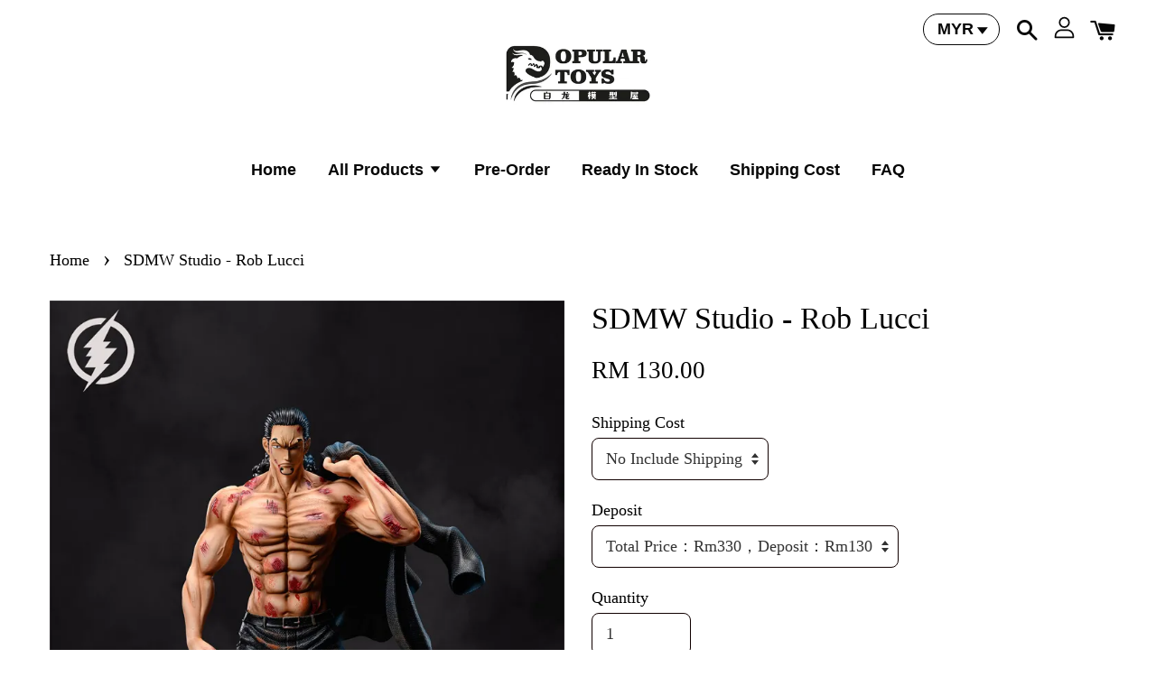

--- FILE ---
content_type: text/html; charset=UTF-8
request_url: https://www.populartoyss.com/products/sdmw-studio-rob-lucci
body_size: 38827
content:
<!doctype html>
<!--[if lt IE 7]><html class="no-js lt-ie9 lt-ie8 lt-ie7" lang="en"> <![endif]-->
<!--[if IE 7]><html class="no-js lt-ie9 lt-ie8" lang="en"> <![endif]-->
<!--[if IE 8]><html class="no-js lt-ie9" lang="en"> <![endif]-->
<!--[if IE 9 ]><html class="ie9 no-js"> <![endif]-->
<!--[if (gt IE 9)|!(IE)]><!--> <html class="no-js"> <!--<![endif]-->
<head>

  <!-- Basic page needs ================================================== -->
  <meta charset="utf-8">
  <meta http-equiv="X-UA-Compatible" content="IE=edge,chrome=1">

  
  <link rel="icon" href="https://cdn.store-assets.com/s/241140/f/4475051.jpeg" />
  

  <!-- Title and description ================================================== -->
  <title>
  SDMW Studio - Rob Lucci &ndash; Popular Toys - Global Service
  </title>

  
  <meta name="description" content="Manufacture：SDMW Studio Series：One Piece Material：Resin+Pu+Poly Statue Weight：Unknown Measurement：Height 34cm Limited Edition：TBD Total Price：Rm330，Deposit：Rm130，Last payment：Rm200 Shipping Date：2023 fourth quarter ">
  

  <!-- Social meta ================================================== -->
  

  <meta property="og:type" content="product">
  <meta property="og:title" content="SDMW Studio - Rob Lucci">
  <meta property="og:url" content="https://www.populartoyss.com/products/sdmw-studio-rob-lucci">
  
  <meta property="og:image" content="https://cdn.store-assets.com/s/241140/i/56555836.jpeg?width=480&format=webp">
  <meta property="og:image:secure_url" content="https://cdn.store-assets.com/s/241140/i/56555836.jpeg?width=480&format=webp">
  
  <meta property="og:image" content="https://cdn.store-assets.com/s/241140/i/56555835.jpeg?width=480&format=webp">
  <meta property="og:image:secure_url" content="https://cdn.store-assets.com/s/241140/i/56555835.jpeg?width=480&format=webp">
  
  <meta property="og:image" content="https://cdn.store-assets.com/s/241140/i/56555834.jpeg?width=480&format=webp">
  <meta property="og:image:secure_url" content="https://cdn.store-assets.com/s/241140/i/56555834.jpeg?width=480&format=webp">
  
  <meta property="og:price:amount" content="130">
  <meta property="og:price:currency" content="MYR">


<meta property="og:description" content="Manufacture：SDMW Studio Series：One Piece Material：Resin+Pu+Poly Statue Weight：Unknown Measurement：Height 34cm Limited Edition：TBD Total Price：Rm330，Deposit：Rm130，Last payment：Rm200 Shipping Date：2023 fourth quarter ">
<meta property="og:site_name" content="Popular Toys - Global Service">



  <meta name="twitter:card" content="summary">



  <meta name="twitter:site" content="@populartoyss">


  <meta name="twitter:title" content="SDMW Studio - Rob Lucci">
  <meta name="twitter:description" content="Manufacture：SDMW StudioSeries：One PieceMaterial：Resin+Pu+PolyStatue Weight：UnknownMeasurement：Height 34cmLimited Edition：TBDTotal Price：Rm330，Deposit：Rm130，Last payment：Rm200Shipping Date：2023 fourth ">
  <meta name="twitter:image" content="">
  <meta name="twitter:image:width" content="480">
  <meta name="twitter:image:height" content="480">




  <!-- Helpers ================================================== -->
  <link rel="canonical" href="https://www.populartoyss.com/products/sdmw-studio-rob-lucci">
  <meta name="viewport" content="width=device-width, initial-scale=1.0, minimum-scale=1.0, maximum-scale=1.0, user-scalable=no">
  <meta name="theme-color" content="">

  <!-- CSS ================================================== -->
  <link href="https://store-themes.easystore.co/241140/themes/1608/assets/timber.css?t=1765299675" rel="stylesheet" type="text/css" media="screen" />
  <link href="https://store-themes.easystore.co/241140/themes/1608/assets/theme.css?t=1765299675" rel="stylesheet" type="text/css" media="screen" />

  




  <script src="//ajax.googleapis.com/ajax/libs/jquery/1.11.0/jquery.min.js" type="text/javascript" ></script>
  <!-- Header hook for plugins ================================================== -->
  
<!-- ScriptTags -->
<script>window.__st={'p': 'product', 'cid': ''};</script><script src='/assets/events.js'></script><script>(function(){function asyncLoad(){var urls=['/assets/google_conversion.js?v=1744349473','/assets/facebook-pixel.js?v=1.1.1710091911','/assets/traffic.js?v=1','https://apps.easystore.co/facebook-login/script.js?shop=ototo0312.easy.co'];for(var i=0;i<urls.length;i++){var s=document.createElement('script');s.type='text/javascript';s.async=true;s.src=urls[i];var x=document.getElementsByTagName('script')[0];x.parentNode.insertBefore(s, x);}}window.attachEvent ? window.attachEvent('onload', asyncLoad) : window.addEventListener('load', asyncLoad, false);})();</script>
<!-- /ScriptTags -->


  
<!--[if lt IE 9]>
<script src="//cdnjs.cloudflare.com/ajax/libs/html5shiv/3.7.2/html5shiv.min.js" type="text/javascript" ></script>
<script src="https://store-themes.easystore.co/241140/themes/1608/assets/respond.min.js?t=1765299675" type="text/javascript" ></script>
<link href="https://store-themes.easystore.co/241140/themes/1608/assets/respond-proxy.html" id="respond-proxy" rel="respond-proxy" />
<link href="//www.populartoyss.com/search?q=e61fdc2490380384030dce6a9233d549" id="respond-redirect" rel="respond-redirect" />
<script src="//www.populartoyss.com/search?q=e61fdc2490380384030dce6a9233d549" type="text/javascript"></script>
<![endif]-->



  <script src="https://store-themes.easystore.co/241140/themes/1608/assets/modernizr.min.js?t=1765299675" type="text/javascript" ></script>

  
  
  <script>
  (function(i,s,o,g,r,a,m){i['GoogleAnalyticsObject']=r;i[r]=i[r]||function(){
  (i[r].q=i[r].q||[]).push(arguments)},i[r].l=1*new Date();a=s.createElement(o),
  m=s.getElementsByTagName(o)[0];a.async=1;a.src=g;m.parentNode.insertBefore(a,m)
  })(window,document,'script','https://www.google-analytics.com/analytics.js','ga');

  ga('create', '', 'auto','myTracker');
  ga('myTracker.send', 'pageview');

  </script>
  
<!-- Snippet:global/head: Tawk.to -->
<!--Start of Tawk.to Script-->
<script type="text/javascript">
var Tawk_API=Tawk_API||{}, Tawk_LoadStart=new Date();
(function(){
var s1=document.createElement("script"),s0=document.getElementsByTagName("script")[0];
s1.async=true;
s1.src='https://embed.tawk.to/5d26b2f322d70e36c2a52ef8/default';
s1.charset='UTF-8';
s1.setAttribute('crossorigin','*');
s0.parentNode.insertBefore(s1,s0);
})();

</script>
<!--End of Tawk.to Script-->
<!-- /Snippet -->

<!-- Snippet:global/head: Site Verification -->
<meta name="google-site-verification" content="2X7ScUYK6zxmPHaIou1EO7yJASE7aVIvAw3h0lMfu-Y" />
<!-- /Snippet -->

</head>

<body id="sdmw-studio---rob-lucci" class="template-product  " >

  <ul id="MobileNav" class="mobile-nav large--hide">

  
  
  <li class="mobile-nav__link" aria-haspopup="true">
    
    <a href="/" >
      Home
    </a>
    
  </li>
  
  
  <li class="mobile-nav__link" aria-haspopup="true">
    
    
    <a href="/collections/all" class="mobile-nav__parent-link">
      All Products
    </a>
    <span class="mobile-nav__sublist-trigger">
      <span class="icon-fallback-text mobile-nav__sublist-expand">
  <span class="icon icon-plus" aria-hidden="true"></span>
  <span class="fallback-text">+</span>
</span>
<span class="icon-fallback-text mobile-nav__sublist-contract">
  <span class="icon icon-minus" aria-hidden="true"></span>
  <span class="fallback-text">-</span>
</span>

    </span>
    <ul class="mobile-nav__sublist">
      
      
      <li class="mobile-nav__sublist-link" aria-haspopup="true">
        
        <a href="/collections/in-stocks" >
          In-Stocks
        </a>
        
      </li>
      
      
      <li class="mobile-nav__sublist-link" aria-haspopup="true">
        
        <a href="/collections/pre-order" >
          Pre-Order
        </a>
        
      </li>
      
      
      <li class="mobile-nav__sublist-link" aria-haspopup="true">
        
        <a href="/collections/sold-out" >
          Sold Out
        </a>
        
      </li>
      
      
      <li class="mobile-nav__sublist-link" aria-haspopup="true">
        
        <a href="/collections/last-payment" >
          Last Payment
        </a>
        
      </li>
      
      
      <li class="mobile-nav__sublist-link" aria-haspopup="true">
        
        <a href="/collections/shippingcost" >
          Shipping Cost
        </a>
        
      </li>
      
      
      <li class="mobile-nav__sublist-link" aria-haspopup="true">
        
        
        <a href="/collections/0-9-selection" class="mobile-nav__parent-link">
          (0-9) Selection
        </a>
        <span class="mobile-nav__sublist-trigger"><span class="icon-fallback-text mobile-nav__sublist-expand">
  <span class="icon icon-plus" aria-hidden="true"></span>
  <span class="fallback-text">+</span>
</span>
<span class="icon-fallback-text mobile-nav__sublist-contract">
  <span class="icon icon-minus" aria-hidden="true"></span>
  <span class="fallback-text">-</span>
</span>
</span>
        <ul class="mobile-nav__sublist"> 
          
          
          <li class="mobile-nav__sublist-link" aria-haspopup="true">
            
            <a href="/collections/18" >
              18+
            </a>
            
          </li>
          
        </ul>
        
      </li>
      
      
      <li class="mobile-nav__sublist-link" aria-haspopup="true">
        
        
        <a href="/collections/a-station" class="mobile-nav__parent-link">
          (A) Selection
        </a>
        <span class="mobile-nav__sublist-trigger"><span class="icon-fallback-text mobile-nav__sublist-expand">
  <span class="icon icon-plus" aria-hidden="true"></span>
  <span class="fallback-text">+</span>
</span>
<span class="icon-fallback-text mobile-nav__sublist-contract">
  <span class="icon icon-minus" aria-hidden="true"></span>
  <span class="fallback-text">-</span>
</span>
</span>
        <ul class="mobile-nav__sublist"> 
          
          
          <li class="mobile-nav__sublist-link" aria-haspopup="true">
            
            <a href="/collections/accessories" >
              Accessories
            </a>
            
          </li>
          
          
          <li class="mobile-nav__sublist-link" aria-haspopup="true">
            
            <a href="/collections/a-certain-magical-index" >
              A Certain Magical Index
            </a>
            
          </li>
          
          
          <li class="mobile-nav__sublist-link" aria-haspopup="true">
            
            <a href="/collections/ajisai-no-chiru-koro-ni" >
              Ajisai no Chiru Koro ni
            </a>
            
          </li>
          
          
          <li class="mobile-nav__sublist-link" aria-haspopup="true">
            
            <a href="/collections/akame-ga-kill" >
              Akame Ga Kill
            </a>
            
          </li>
          
          
          <li class="mobile-nav__sublist-link" aria-haspopup="true">
            
            <a href="/collections/akira" >
              Akira
            </a>
            
          </li>
          
          
          <li class="mobile-nav__sublist-link" aria-haspopup="true">
            
            <a href="/collections/anohana-the-flower-we-saw-that-day" >
              Anohana: The Flower We Saw That Day
            </a>
            
          </li>
          
          
          <li class="mobile-nav__sublist-link" aria-haspopup="true">
            
            <a href="/collections/ashita-no-joe" >
              Ashita no Joe
            </a>
            
          </li>
          
          
          <li class="mobile-nav__sublist-link" aria-haspopup="true">
            
            <a href="/collections/astro-boy" >
              Astro Boy
            </a>
            
          </li>
          
          
          <li class="mobile-nav__sublist-link" aria-haspopup="true">
            
            <a href="/collections/atri-my-dear-moments" >
              ATRI -My Dear Moments-
            </a>
            
          </li>
          
          
          <li class="mobile-nav__sublist-link" aria-haspopup="true">
            
            <a href="/collections/attack-on-titan" >
              Attack On Titan
            </a>
            
          </li>
          
        </ul>
        
      </li>
      
      
      <li class="mobile-nav__sublist-link" aria-haspopup="true">
        
        
        <a href="/collections/b-station" class="mobile-nav__parent-link">
          (B) Selection
        </a>
        <span class="mobile-nav__sublist-trigger"><span class="icon-fallback-text mobile-nav__sublist-expand">
  <span class="icon icon-plus" aria-hidden="true"></span>
  <span class="fallback-text">+</span>
</span>
<span class="icon-fallback-text mobile-nav__sublist-contract">
  <span class="icon icon-minus" aria-hidden="true"></span>
  <span class="fallback-text">-</span>
</span>
</span>
        <ul class="mobile-nav__sublist"> 
          
          
          <li class="mobile-nav__sublist-link" aria-haspopup="true">
            
            <a href="/collections/bakemonogatari" >
              Bakemonogatari
            </a>
            
          </li>
          
          
          <li class="mobile-nav__sublist-link" aria-haspopup="true">
            
            <a href="/collections/baki-the-grappler" >
              Baki the Grappler
            </a>
            
          </li>
          
          
          <li class="mobile-nav__sublist-link" aria-haspopup="true">
            
            <a href="/collections/bakusou-kyoudai-let-s-go" >
              Bakusou Kyoudai Let's & Go!
            </a>
            
          </li>
          
          
          <li class="mobile-nav__sublist-link" aria-haspopup="true">
            
            <a href="/collections/bang-dream" >
              BanG Dream!
            </a>
            
          </li>
          
          
          <li class="mobile-nav__sublist-link" aria-haspopup="true">
            
            <a href="/collections/battle-through-the-heavens" >
              Battle Through the Heavens
            </a>
            
          </li>
          
          
          <li class="mobile-nav__sublist-link" aria-haspopup="true">
            
            <a href="/collections/berserk" >
              Berserk
            </a>
            
          </li>
          
          
          <li class="mobile-nav__sublist-link" aria-haspopup="true">
            
            <a href="/collections/beyblade" >
              Beyblade
            </a>
            
          </li>
          
          
          <li class="mobile-nav__sublist-link" aria-haspopup="true">
            
            <a href="/collections/black-butler" >
              Black Butler
            </a>
            
          </li>
          
          
          <li class="mobile-nav__sublist-link" aria-haspopup="true">
            
            <a href="/collections/black-clover" >
              Black Clover
            </a>
            
          </li>
          
          
          <li class="mobile-nav__sublist-link" aria-haspopup="true">
            
            <a href="/collections/black-lagoon" >
              Black Lagoon
            </a>
            
          </li>
          
          
          <li class="mobile-nav__sublist-link" aria-haspopup="true">
            
            <a href="/collections/bleach" >
              Bleach
            </a>
            
          </li>
          
          
          <li class="mobile-nav__sublist-link" aria-haspopup="true">
            
            <a href="/collections/blue-lock" >
              Blue Lock
            </a>
            
          </li>
          
          
          <li class="mobile-nav__sublist-link" aria-haspopup="true">
            
            <a href="/collections/bocchi-the-rock" >
              Bocchi the Rock!
            </a>
            
          </li>
          
          
          <li class="mobile-nav__sublist-link" aria-haspopup="true">
            
            <a href="/collections/bungo-stray-dogs" >
              Bungo Stray Dogs
            </a>
            
          </li>
          
          
          <li class="mobile-nav__sublist-link" aria-haspopup="true">
            
            <a href="/collections/burn-the-witch" >
              Burn The Witch
            </a>
            
          </li>
          
        </ul>
        
      </li>
      
      
      <li class="mobile-nav__sublist-link" aria-haspopup="true">
        
        
        <a href="/collections/c-station" class="mobile-nav__parent-link">
          (C) Selection
        </a>
        <span class="mobile-nav__sublist-trigger"><span class="icon-fallback-text mobile-nav__sublist-expand">
  <span class="icon icon-plus" aria-hidden="true"></span>
  <span class="fallback-text">+</span>
</span>
<span class="icon-fallback-text mobile-nav__sublist-contract">
  <span class="icon icon-minus" aria-hidden="true"></span>
  <span class="fallback-text">-</span>
</span>
</span>
        <ul class="mobile-nav__sublist"> 
          
          
          <li class="mobile-nav__sublist-link" aria-haspopup="true">
            
            <a href="/collections/captain-tsubasa" >
              Captain Tsubasa
            </a>
            
          </li>
          
          
          <li class="mobile-nav__sublist-link" aria-haspopup="true">
            
            <a href="/collections/cardcaptor-sakura" >
              Cardcaptor Sakura
            </a>
            
          </li>
          
          
          <li class="mobile-nav__sublist-link" aria-haspopup="true">
            
            <a href="/collections/call-of-the-night" >
              Call of the Night
            </a>
            
          </li>
          
          
          <li class="mobile-nav__sublist-link" aria-haspopup="true">
            
            <a href="/collections/cartoon" >
              Cartoon
            </a>
            
          </li>
          
          
          <li class="mobile-nav__sublist-link" aria-haspopup="true">
            
            <a href="/collections/castle-in-the-sky" >
              Castle In The Sky
            </a>
            
          </li>
          
          
          <li class="mobile-nav__sublist-link" aria-haspopup="true">
            
            <a href="/collections/cat-s-eye" >
              Cat's Eye
            </a>
            
          </li>
          
          
          <li class="mobile-nav__sublist-link" aria-haspopup="true">
            
            <a href="/collections/chained-soldier" >
              Chained Soldier
            </a>
            
          </li>
          
          
          <li class="mobile-nav__sublist-link" aria-haspopup="true">
            
            <a href="/collections/chainsaw-man" >
              Chainsaw Man
            </a>
            
          </li>
          
          
          <li class="mobile-nav__sublist-link" aria-haspopup="true">
            
            <a href="/collections/character" >
              Character
            </a>
            
          </li>
          
          
          <li class="mobile-nav__sublist-link" aria-haspopup="true">
            
            <a href="/collections/charlotte" >
              Charlotte
            </a>
            
          </li>
          
          
          <li class="mobile-nav__sublist-link" aria-haspopup="true">
            
            <a href="/collections/chiikawa" >
              Chiikawa
            </a>
            
          </li>
          
          
          <li class="mobile-nav__sublist-link" aria-haspopup="true">
            
            <a href="/collections/chobits" >
              Chobits
            </a>
            
          </li>
          
          
          <li class="mobile-nav__sublist-link" aria-haspopup="true">
            
            <a href="/collections/chuka-ichiban" >
              Chuka Ichiban
            </a>
            
          </li>
          
          
          <li class="mobile-nav__sublist-link" aria-haspopup="true">
            
            <a href="/collections/claymore" >
              Claymore
            </a>
            
          </li>
          
          
          <li class="mobile-nav__sublist-link" aria-haspopup="true">
            
            <a href="/collections/crayon-shin-chan" >
              Crayon Shin-Chan
            </a>
            
          </li>
          
          
          <li class="mobile-nav__sublist-link" aria-haspopup="true">
            
            <a href="/collections/code-geass" >
              Code Geass
            </a>
            
          </li>
          
          
          <li class="mobile-nav__sublist-link" aria-haspopup="true">
            
            <a href="/collections/crimson-pig" >
              Crimson Pig
            </a>
            
          </li>
          
          
          <li class="mobile-nav__sublist-link" aria-haspopup="true">
            
            <a href="/collections/cyberpunk-edgerunners" >
              Cyberpunk Edgerunners
            </a>
            
          </li>
          
        </ul>
        
      </li>
      
      
      <li class="mobile-nav__sublist-link" aria-haspopup="true">
        
        
        <a href="/collections/d-station" class="mobile-nav__parent-link">
          (D) Selection
        </a>
        <span class="mobile-nav__sublist-trigger"><span class="icon-fallback-text mobile-nav__sublist-expand">
  <span class="icon icon-plus" aria-hidden="true"></span>
  <span class="fallback-text">+</span>
</span>
<span class="icon-fallback-text mobile-nav__sublist-contract">
  <span class="icon icon-minus" aria-hidden="true"></span>
  <span class="fallback-text">-</span>
</span>
</span>
        <ul class="mobile-nav__sublist"> 
          
          
          <li class="mobile-nav__sublist-link" aria-haspopup="true">
            
            <a href="/collections/daily-life-with-a-monster-girl" >
              Daily Life With A Monster Girl
            </a>
            
          </li>
          
          
          <li class="mobile-nav__sublist-link" aria-haspopup="true">
            
            <a href="/collections/dan-da-dan" >
              Dan Da Dan
            </a>
            
          </li>
          
          
          <li class="mobile-nav__sublist-link" aria-haspopup="true">
            
            <a href="/collections/darling-in-the-franxx" >
              Darling in the Franxx
            </a>
            
          </li>
          
          
          <li class="mobile-nav__sublist-link" aria-haspopup="true">
            
            <a href="/collections/date-a-live" >
              Date A Live
            </a>
            
          </li>
          
          
          <li class="mobile-nav__sublist-link" aria-haspopup="true">
            
            <a href="/collections/dc-comics" >
              DC Comics
            </a>
            
          </li>
          
          
          <li class="mobile-nav__sublist-link" aria-haspopup="true">
            
            <a href="/collections/death-note" >
              Death Note
            </a>
            
          </li>
          
          
          <li class="mobile-nav__sublist-link" aria-haspopup="true">
            
            <a href="/collections/delicious-in-dungeon" >
              Delicious in Dungeon
            </a>
            
          </li>
          
          
          <li class="mobile-nav__sublist-link" aria-haspopup="true">
            
            <a href="/collections/kimetsu-no-yaiba" >
              Demon Slayer
            </a>
            
          </li>
          
          
          <li class="mobile-nav__sublist-link" aria-haspopup="true">
            
            <a href="/collections/detective-conan-名侦探柯南" >
              Detective Conan
            </a>
            
          </li>
          
          
          <li class="mobile-nav__sublist-link" aria-haspopup="true">
            
            <a href="/collections/devil-man" >
              Devil Man
            </a>
            
          </li>
          
          
          <li class="mobile-nav__sublist-link" aria-haspopup="true">
            
            <a href="/collections/digimon" >
              Digimon
            </a>
            
          </li>
          
          
          <li class="mobile-nav__sublist-link" aria-haspopup="true">
            
            <a href="/collections/doraemon" >
              Doraemon
            </a>
            
          </li>
          
          
          <li class="mobile-nav__sublist-link" aria-haspopup="true">
            
            <a href="/collections/douluo-mainland" >
              Douluo mainland
            </a>
            
          </li>
          
          
          <li class="mobile-nav__sublist-link" aria-haspopup="true">
            
            <a href="/collections/dragon-ball" >
              Dragon Ball
            </a>
            
          </li>
          
          
          <li class="mobile-nav__sublist-link" aria-haspopup="true">
            
            <a href="/collections/dr-slump" >
              Dr.Slump
            </a>
            
          </li>
          
          
          <li class="mobile-nav__sublist-link" aria-haspopup="true">
            
            <a href="/collections/dr-stone" >
              Dr.Stone
            </a>
            
          </li>
          
        </ul>
        
      </li>
      
      
      <li class="mobile-nav__sublist-link" aria-haspopup="true">
        
        <a href="/collections/e-selection" >
          (E) Selection
        </a>
        
      </li>
      
      
      <li class="mobile-nav__sublist-link" aria-haspopup="true">
        
        <a href="/collections/elfen-lied" >
          Elfen Lied
        </a>
        
      </li>
      
      
      <li class="mobile-nav__sublist-link" aria-haspopup="true">
        
        
        <a href="/collections/f-station" class="mobile-nav__parent-link">
          (F) Selection
        </a>
        <span class="mobile-nav__sublist-trigger"><span class="icon-fallback-text mobile-nav__sublist-expand">
  <span class="icon icon-plus" aria-hidden="true"></span>
  <span class="fallback-text">+</span>
</span>
<span class="icon-fallback-text mobile-nav__sublist-contract">
  <span class="icon icon-minus" aria-hidden="true"></span>
  <span class="fallback-text">-</span>
</span>
</span>
        <ul class="mobile-nav__sublist"> 
          
          
          <li class="mobile-nav__sublist-link" aria-haspopup="true">
            
            <a href="/collections/fairy-tail" >
              Fairy Tail
            </a>
            
          </li>
          
          
          <li class="mobile-nav__sublist-link" aria-haspopup="true">
            
            <a href="/collections/fate" >
              Fate/Grand Order
            </a>
            
          </li>
          
          
          <li class="mobile-nav__sublist-link" aria-haspopup="true">
            
            <a href="/collections/fire-force" >
              Fire Force
            </a>
            
          </li>
          
          
          <li class="mobile-nav__sublist-link" aria-haspopup="true">
            
            <a href="/collections/fist-of-the-north-star" >
              Fist of the North Star
            </a>
            
          </li>
          
          
          <li class="mobile-nav__sublist-link" aria-haspopup="true">
            
            <a href="/collections/food-wars-shokugeki-no-soma" >
              Food Wars!: Shokugeki no Soma
            </a>
            
          </li>
          
          
          <li class="mobile-nav__sublist-link" aria-haspopup="true">
            
            <a href="/collections/fresh-pretty-cure" >
              Fresh Pretty Cure!
            </a>
            
          </li>
          
          
          <li class="mobile-nav__sublist-link" aria-haspopup="true">
            
            <a href="/collections/frieren-at-the-funeral" >
              Frieren: Beyond Journey's End
            </a>
            
          </li>
          
          
          <li class="mobile-nav__sublist-link" aria-haspopup="true">
            
            <a href="/collections/fullmetal-alchemist" >
              Fullmetal Alchemist
            </a>
            
          </li>
          
          
          <li class="mobile-nav__sublist-link" aria-haspopup="true">
            
            <a href="/collections/future-diary" >
              Future Diary
            </a>
            
          </li>
          
        </ul>
        
      </li>
      
      
      <li class="mobile-nav__sublist-link" aria-haspopup="true">
        
        
        <a href="/collections/g-station" class="mobile-nav__parent-link">
          (G) Selection
        </a>
        <span class="mobile-nav__sublist-trigger"><span class="icon-fallback-text mobile-nav__sublist-expand">
  <span class="icon icon-plus" aria-hidden="true"></span>
  <span class="fallback-text">+</span>
</span>
<span class="icon-fallback-text mobile-nav__sublist-contract">
  <span class="icon icon-minus" aria-hidden="true"></span>
  <span class="fallback-text">-</span>
</span>
</span>
        <ul class="mobile-nav__sublist"> 
          
          
          <li class="mobile-nav__sublist-link" aria-haspopup="true">
            
            <a href="/collections/gachiakuta" >
              Gachiakuta
            </a>
            
          </li>
          
          
          <li class="mobile-nav__sublist-link" aria-haspopup="true">
            
            <a href="/collections/game-series" >
              Game Series
            </a>
            
          </li>
          
          
          <li class="mobile-nav__sublist-link" aria-haspopup="true">
            
            <a href="/collections/ghost-blade" >
              Ghost Blade
            </a>
            
          </li>
          
          
          <li class="mobile-nav__sublist-link" aria-haspopup="true">
            
            <a href="/collections/ghost-in-the-shell" >
              Ghost in the Shell
            </a>
            
          </li>
          
          
          <li class="mobile-nav__sublist-link" aria-haspopup="true">
            
            <a href="/collections/gintama" >
              Gintama
            </a>
            
          </li>
          
          
          <li class="mobile-nav__sublist-link" aria-haspopup="true">
            
            <a href="/collections/goblin-slayer" >
              Goblin Slayer
            </a>
            
          </li>
          
          
          <li class="mobile-nav__sublist-link" aria-haspopup="true">
            
            <a href="/collections/godzilla" >
              Godzilla
            </a>
            
          </li>
          
          
          <li class="mobile-nav__sublist-link" aria-haspopup="true">
            
            <a href="/collections/grave-of-the-fireflies" >
              Grave of the Fireflies
            </a>
            
          </li>
          
          
          <li class="mobile-nav__sublist-link" aria-haspopup="true">
            
            <a href="/collections/guilty-crown" >
              Guilty Crown
            </a>
            
          </li>
          
          
          <li class="mobile-nav__sublist-link" aria-haspopup="true">
            
            <a href="/collections/gundam-高达" >
              Gundam
            </a>
            
          </li>
          
          
          <li class="mobile-nav__sublist-link" aria-haspopup="true">
            
            <a href="/collections/gushing-over-magical-girls" >
              Gushing over Magical Girls
            </a>
            
          </li>
          
        </ul>
        
      </li>
      
      
      <li class="mobile-nav__sublist-link" aria-haspopup="true">
        
        
        <a href="/collections/h-station" class="mobile-nav__parent-link">
          (H) Selection
        </a>
        <span class="mobile-nav__sublist-trigger"><span class="icon-fallback-text mobile-nav__sublist-expand">
  <span class="icon icon-plus" aria-hidden="true"></span>
  <span class="fallback-text">+</span>
</span>
<span class="icon-fallback-text mobile-nav__sublist-contract">
  <span class="icon icon-minus" aria-hidden="true"></span>
  <span class="fallback-text">-</span>
</span>
</span>
        <ul class="mobile-nav__sublist"> 
          
          
          <li class="mobile-nav__sublist-link" aria-haspopup="true">
            
            <a href="/collections/haikyu" >
              Haikyu!!
            </a>
            
          </li>
          
          
          <li class="mobile-nav__sublist-link" aria-haspopup="true">
            
            <a href="/collections/heart-and-yummie" >
              Heart and Yummie
            </a>
            
          </li>
          
          
          <li class="mobile-nav__sublist-link" aria-haspopup="true">
            
            <a href="/collections/heaven-s-lost-property" >
              Heaven's Lost Property
            </a>
            
          </li>
          
          
          <li class="mobile-nav__sublist-link" aria-haspopup="true">
            
            <a href="/collections/hell-girl" >
              Hell Girl
            </a>
            
          </li>
          
          
          <li class="mobile-nav__sublist-link" aria-haspopup="true">
            
            <a href="/collections/hellsing" >
              HellSing
            </a>
            
          </li>
          
          
          <li class="mobile-nav__sublist-link" aria-haspopup="true">
            
            <a href="/collections/highschool-of-the-dead" >
              Highschool of the Dead
            </a>
            
          </li>
          
          
          <li class="mobile-nav__sublist-link" aria-haspopup="true">
            
            <a href="/collections/howl-s-moving-castle" >
              Howl's Moving Castle
            </a>
            
          </li>
          
          
          <li class="mobile-nav__sublist-link" aria-haspopup="true">
            
            <a href="/collections/hunter-x-hunter" >
              Hunter X Hunter
            </a>
            
          </li>
          
          
          <li class="mobile-nav__sublist-link" aria-haspopup="true">
            
            <a href="/collections/hyouka" >
              Hyouka
            </a>
            
          </li>
          
        </ul>
        
      </li>
      
      
      <li class="mobile-nav__sublist-link" aria-haspopup="true">
        
        
        <a href="/collections/i-station" class="mobile-nav__parent-link">
          (I) Selection
        </a>
        <span class="mobile-nav__sublist-trigger"><span class="icon-fallback-text mobile-nav__sublist-expand">
  <span class="icon icon-plus" aria-hidden="true"></span>
  <span class="fallback-text">+</span>
</span>
<span class="icon-fallback-text mobile-nav__sublist-contract">
  <span class="icon icon-minus" aria-hidden="true"></span>
  <span class="fallback-text">-</span>
</span>
</span>
        <ul class="mobile-nav__sublist"> 
          
          
          <li class="mobile-nav__sublist-link" aria-haspopup="true">
            
            <a href="/collections/ikki-tousen" >
              Ikki Tousen
            </a>
            
          </li>
          
          
          <li class="mobile-nav__sublist-link" aria-haspopup="true">
            
            <a href="/collections/inuyasha-犬夜叉" >
              Inuyasha
            </a>
            
          </li>
          
        </ul>
        
      </li>
      
      
      <li class="mobile-nav__sublist-link" aria-haspopup="true">
        
        <a href="/collections/j-station" >
          (J) Selection
        </a>
        
      </li>
      
      
      <li class="mobile-nav__sublist-link" aria-haspopup="true">
        
        
        <a href="/collections/jojo-s-bizarre-adventure-jojo的奇妙冒险" class="mobile-nav__parent-link">
          Jojo's Bizarre Adventure
        </a>
        <span class="mobile-nav__sublist-trigger"><span class="icon-fallback-text mobile-nav__sublist-expand">
  <span class="icon icon-plus" aria-hidden="true"></span>
  <span class="fallback-text">+</span>
</span>
<span class="icon-fallback-text mobile-nav__sublist-contract">
  <span class="icon icon-minus" aria-hidden="true"></span>
  <span class="fallback-text">-</span>
</span>
</span>
        <ul class="mobile-nav__sublist"> 
          
          
          <li class="mobile-nav__sublist-link" aria-haspopup="true">
            
            <a href="/collections/jujutsu-kaise" >
              Jujutsu Kaisen
            </a>
            
          </li>
          
          
          <li class="mobile-nav__sublist-link" aria-haspopup="true">
            
            <a href="/collections/juuni-senshi-bakuretsu-eto-ranger" >
              Juuni Senshi Bakuretsu Eto Ranger
            </a>
            
          </li>
          
        </ul>
        
      </li>
      
      
      <li class="mobile-nav__sublist-link" aria-haspopup="true">
        
        
        <a href="/collections/k-station" class="mobile-nav__parent-link">
          (K) Selection
        </a>
        <span class="mobile-nav__sublist-trigger"><span class="icon-fallback-text mobile-nav__sublist-expand">
  <span class="icon icon-plus" aria-hidden="true"></span>
  <span class="fallback-text">+</span>
</span>
<span class="icon-fallback-text mobile-nav__sublist-contract">
  <span class="icon icon-minus" aria-hidden="true"></span>
  <span class="fallback-text">-</span>
</span>
</span>
        <ul class="mobile-nav__sublist"> 
          
          
          <li class="mobile-nav__sublist-link" aria-haspopup="true">
            
            <a href="/collections/k-on" >
              K-ON
            </a>
            
          </li>
          
          
          <li class="mobile-nav__sublist-link" aria-haspopup="true">
            
            <a href="/collections/kaguya-sama-love-is-war" >
              Kaguya-sama：Love Is War
            </a>
            
          </li>
          
          
          <li class="mobile-nav__sublist-link" aria-haspopup="true">
            
            <a href="/collections/kaiju-no-8" >
              Kaiju No. 8
            </a>
            
          </li>
          
          
          <li class="mobile-nav__sublist-link" aria-haspopup="true">
            
            <a href="/collections/kamen-rider-假面骑士" >
              Kamen Rider
            </a>
            
          </li>
          
          
          <li class="mobile-nav__sublist-link" aria-haspopup="true">
            
            <a href="/collections/kakegurui" >
              Kakegurui
            </a>
            
          </li>
          
          
          <li class="mobile-nav__sublist-link" aria-haspopup="true">
            
            <a href="/collections/katekyo-hitman-reborn" >
              Katekyo Hitman Reborn!
            </a>
            
          </li>
          
          
          <li class="mobile-nav__sublist-link" aria-haspopup="true">
            
            <a href="/collections/kiki-s-delivery-service" >
              Kiki's Delivery Service
            </a>
            
          </li>
          
          
          <li class="mobile-nav__sublist-link" aria-haspopup="true">
            
            <a href="/collections/kill-la-kill" >
              Kill la Kill
            </a>
            
          </li>
          
          
          <li class="mobile-nav__sublist-link" aria-haspopup="true">
            
            <a href="/collections/kobayashi-san-chi-no-maid-dragon" >
              Kobayashi-san Chi no Maid Dragon
            </a>
            
          </li>
          
          
          <li class="mobile-nav__sublist-link" aria-haspopup="true">
            
            <a href="/collections/kono-subarashii-sekai-ni-shukufuku-wo" >
              Kono Subarashii Sekai ni Shukufuku wo!
            </a>
            
          </li>
          
          
          <li class="mobile-nav__sublist-link" aria-haspopup="true">
            
            <a href="/collections/kuroinu-kedakaki-seijo-wa-hakudaku-ni-somaru" >
              Kuroinu: Kedakaki Seijo wa Hakudaku ni Somaru
            </a>
            
          </li>
          
        </ul>
        
      </li>
      
      
      <li class="mobile-nav__sublist-link" aria-haspopup="true">
        
        
        <a href="/collections/l-station" class="mobile-nav__parent-link">
          (L) Selection
        </a>
        <span class="mobile-nav__sublist-trigger"><span class="icon-fallback-text mobile-nav__sublist-expand">
  <span class="icon icon-plus" aria-hidden="true"></span>
  <span class="fallback-text">+</span>
</span>
<span class="icon-fallback-text mobile-nav__sublist-contract">
  <span class="icon icon-minus" aria-hidden="true"></span>
  <span class="fallback-text">-</span>
</span>
</span>
        <ul class="mobile-nav__sublist"> 
          
          
          <li class="mobile-nav__sublist-link" aria-haspopup="true">
            
            <a href="/collections/ling-cage" >
              Ling Cage
            </a>
            
          </li>
          
          
          <li class="mobile-nav__sublist-link" aria-haspopup="true">
            
            <a href="/collections/love-chunibyo-other-delusions" >
              Love, Chunibyo & Other Delusions
            </a>
            
          </li>
          
          
          <li class="mobile-nav__sublist-link" aria-haspopup="true">
            
            <a href="/collections/lupin-the-third" >
              Lupin the Third
            </a>
            
          </li>
          
          
          <li class="mobile-nav__sublist-link" aria-haspopup="true">
            
            <a href="/collections/lycoris-recoil" >
              Lycoris Recoil
            </a>
            
          </li>
          
        </ul>
        
      </li>
      
      
      <li class="mobile-nav__sublist-link" aria-haspopup="true">
        
        
        <a href="/collections/m-station" class="mobile-nav__parent-link">
          (M) Selection
        </a>
        <span class="mobile-nav__sublist-trigger"><span class="icon-fallback-text mobile-nav__sublist-expand">
  <span class="icon icon-plus" aria-hidden="true"></span>
  <span class="fallback-text">+</span>
</span>
<span class="icon-fallback-text mobile-nav__sublist-contract">
  <span class="icon icon-minus" aria-hidden="true"></span>
  <span class="fallback-text">-</span>
</span>
</span>
        <ul class="mobile-nav__sublist"> 
          
          
          <li class="mobile-nav__sublist-link" aria-haspopup="true">
            
            <a href="/collections/macross-frontier" >
              Macross Frontier
            </a>
            
          </li>
          
          
          <li class="mobile-nav__sublist-link" aria-haspopup="true">
            
            <a href="/collections/magical-angel-creamy-mami" >
              Magical Angel Creamy Mami
            </a>
            
          </li>
          
          
          <li class="mobile-nav__sublist-link" aria-haspopup="true">
            
            <a href="/collections/magical-king-granzort" >
              Magical King Granzort
            </a>
            
          </li>
          
          
          <li class="mobile-nav__sublist-link" aria-haspopup="true">
            
            <a href="/collections/mahou-kaiju" >
              Mahou Kaiju
            </a>
            
          </li>
          
          
          <li class="mobile-nav__sublist-link" aria-haspopup="true">
            
            <a href="/collections/marvel" >
              Marvel
            </a>
            
          </li>
          
          
          <li class="mobile-nav__sublist-link" aria-haspopup="true">
            
            <a href="/collections/mashin-hero-wataru" >
              Mashin Hero Wataru
            </a>
            
          </li>
          
          
          <li class="mobile-nav__sublist-link" aria-haspopup="true">
            
            <a href="/collections/mato-seihei-no-slave" >
              Mato Seihei no Slave
            </a>
            
          </li>
          
          
          <li class="mobile-nav__sublist-link" aria-haspopup="true">
            
            <a href="/collections/medalist" >
              Medalist
            </a>
            
          </li>
          
          
          <li class="mobile-nav__sublist-link" aria-haspopup="true">
            
            <a href="/collections/megalo-box" >
              Megalo Box
            </a>
            
          </li>
          
          
          <li class="mobile-nav__sublist-link" aria-haspopup="true">
            
            <a href="/collections/mermaid-melody-pichi-pichi-pitch" >
              Mermaid Melody Pichi Pichi Pitch
            </a>
            
          </li>
          
          
          <li class="mobile-nav__sublist-link" aria-haspopup="true">
            
            <a href="/collections/mob-psycho-100" >
              Mob Psycho 100
            </a>
            
          </li>
          
          
          <li class="mobile-nav__sublist-link" aria-haspopup="true">
            
            <a href="/collections/monster-musume" >
              Monster Musume
            </a>
            
          </li>
          
          
          <li class="mobile-nav__sublist-link" aria-haspopup="true">
            
            <a href="/collections/mushoku-tensei-jobless-reincarnation" >
              Mushoku Tensei: Jobless Reincarnation
            </a>
            
          </li>
          
          
          <li class="mobile-nav__sublist-link" aria-haspopup="true">
            
            <a href="/collections/my-dress-up-darling" >
              My Dress-Up Darling
            </a>
            
          </li>
          
          
          <li class="mobile-nav__sublist-link" aria-haspopup="true">
            
            <a href="/collections/my-hero-academia" >
              My Hero Academia 
            </a>
            
          </li>
          
          
          <li class="mobile-nav__sublist-link" aria-haspopup="true">
            
            <a href="/collections/totoro" >
              My Neighbor Totoro
            </a>
            
          </li>
          
          
          <li class="mobile-nav__sublist-link" aria-haspopup="true">
            
            <a href="/collections/my-senpai-is-annoying" >
              My Senpai is Annoying
            </a>
            
          </li>
          
          
          <li class="mobile-nav__sublist-link" aria-haspopup="true">
            
            <a href="/collections/my-youth-romantic-comedy-is-wrong-as-i-expected" >
              My Youth Romantic Comedy Is Wrong, as I Expected
            </a>
            
          </li>
          
        </ul>
        
      </li>
      
      
      <li class="mobile-nav__sublist-link" aria-haspopup="true">
        
        
        <a href="/collections/n-station" class="mobile-nav__parent-link">
          (N) Selection
        </a>
        <span class="mobile-nav__sublist-trigger"><span class="icon-fallback-text mobile-nav__sublist-expand">
  <span class="icon icon-plus" aria-hidden="true"></span>
  <span class="fallback-text">+</span>
</span>
<span class="icon-fallback-text mobile-nav__sublist-contract">
  <span class="icon icon-minus" aria-hidden="true"></span>
  <span class="fallback-text">-</span>
</span>
</span>
        <ul class="mobile-nav__sublist"> 
          
          
          <li class="mobile-nav__sublist-link" aria-haspopup="true">
            
            <a href="/collections/nana" >
              NANA
            </a>
            
          </li>
          
          
          <li class="mobile-nav__sublist-link" aria-haspopup="true">
            
            <a href="/collections/naruto" >
              Naruto Shippuden
            </a>
            
          </li>
          
          
          <li class="mobile-nav__sublist-link" aria-haspopup="true">
            
            <a href="/collections/natsume-s-book-of-friends" >
              Natsume's Book of Friends
            </a>
            
          </li>
          
          
          <li class="mobile-nav__sublist-link" aria-haspopup="true">
            
            <a href="/collections/nausicaa-of-the-valley-of-the-wind" >
              Nausicaa Of The Valley Of The Wind
            </a>
            
          </li>
          
          
          <li class="mobile-nav__sublist-link" aria-haspopup="true">
            
            <a href="/collections/neon-genesis-evangelion-新世纪福音战士" >
              Neon Genesis Evangelion
            </a>
            
          </li>
          
          
          <li class="mobile-nav__sublist-link" aria-haspopup="true">
            
            <a href="/collections/nintama-rantaro" >
              Nintama Rantaro
            </a>
            
          </li>
          
          
          <li class="mobile-nav__sublist-link" aria-haspopup="true">
            
            <a href="/collections/nisekoi" >
              Nisekoi
            </a>
            
          </li>
          
        </ul>
        
      </li>
      
      
      <li class="mobile-nav__sublist-link" aria-haspopup="true">
        
        
        <a href="/collections/o-station" class="mobile-nav__parent-link">
          (O) Selection
        </a>
        <span class="mobile-nav__sublist-trigger"><span class="icon-fallback-text mobile-nav__sublist-expand">
  <span class="icon icon-plus" aria-hidden="true"></span>
  <span class="fallback-text">+</span>
</span>
<span class="icon-fallback-text mobile-nav__sublist-contract">
  <span class="icon icon-minus" aria-hidden="true"></span>
  <span class="fallback-text">-</span>
</span>
</span>
        <ul class="mobile-nav__sublist"> 
          
          
          <li class="mobile-nav__sublist-link" aria-haspopup="true">
            
            <a href="/collections/ocean-waves" >
              Ocean Waves
            </a>
            
          </li>
          
          
          <li class="mobile-nav__sublist-link" aria-haspopup="true">
            
            <a href="/collections/ohashi-high-school" >
              Ohashi High School
            </a>
            
          </li>
          
          
          <li class="mobile-nav__sublist-link" aria-haspopup="true">
            
            <a href="/collections/omniscient-reader-s" >
              Omniscient Reader's
            </a>
            
          </li>
          
          
          <li class="mobile-nav__sublist-link" aria-haspopup="true">
            
            <a href="/collections/on-your-mark" >
              On Your Mark
            </a>
            
          </li>
          
          
          <li class="mobile-nav__sublist-link" aria-haspopup="true">
            
            <a href="/collections/one-piece" >
              One Piece
            </a>
            
          </li>
          
          
          <li class="mobile-nav__sublist-link" aria-haspopup="true">
            
            <a href="/collections/one-punch-man" >
              One Punch Man
            </a>
            
          </li>
          
          
          <li class="mobile-nav__sublist-link" aria-haspopup="true">
            
            <a href="/collections/onimai-i-m-now-your-sister" >
              Onimai: I'm Now Your Sister!
            </a>
            
          </li>
          
          
          <li class="mobile-nav__sublist-link" aria-haspopup="true">
            
            <a href="/collections/orb-on-the-movements-of-the-earth" >
              Orb: On the Movements of the Earth
            </a>
            
          </li>
          
          
          <li class="mobile-nav__sublist-link" aria-haspopup="true">
            
            <a href="/collections/oshi-no-ko" >
              Oshi no Ko
            </a>
            
          </li>
          
          
          <li class="mobile-nav__sublist-link" aria-haspopup="true">
            
            <a href="/collections/ouran-high-school-host-club" >
              Ouran High School Host Club
            </a>
            
          </li>
          
          
          <li class="mobile-nav__sublist-link" aria-haspopup="true">
            
            <a href="/collections/overload-不死者之王" >
              Overlord
            </a>
            
          </li>
          
        </ul>
        
      </li>
      
      
      <li class="mobile-nav__sublist-link" aria-haspopup="true">
        
        
        <a href="/collections/p-station" class="mobile-nav__parent-link">
          (P) Selection
        </a>
        <span class="mobile-nav__sublist-trigger"><span class="icon-fallback-text mobile-nav__sublist-expand">
  <span class="icon icon-plus" aria-hidden="true"></span>
  <span class="fallback-text">+</span>
</span>
<span class="icon-fallback-text mobile-nav__sublist-contract">
  <span class="icon icon-minus" aria-hidden="true"></span>
  <span class="fallback-text">-</span>
</span>
</span>
        <ul class="mobile-nav__sublist"> 
          
          
          <li class="mobile-nav__sublist-link" aria-haspopup="true">
            
            <a href="/collections/panty-stocking-with-garterbelt" >
              Panty & Stocking with Garterbelt
            </a>
            
          </li>
          
          
          <li class="mobile-nav__sublist-link" aria-haspopup="true">
            
            <a href="/collections/parasyte-the-maxim" >
              Parasyte -the maxim-
            </a>
            
          </li>
          
          
          <li class="mobile-nav__sublist-link" aria-haspopup="true">
            
            <a href="/collections/pokemon" >
              Pokemon
            </a>
            
          </li>
          
          
          <li class="mobile-nav__sublist-link" aria-haspopup="true">
            
            <a href="/collections/ponyo-on-the-cliff" >
              Ponyo on the Cliff
            </a>
            
          </li>
          
          
          <li class="mobile-nav__sublist-link" aria-haspopup="true">
            
            <a href="/collections/porco-rosso" >
               Porco Rosso
            </a>
            
          </li>
          
          
          <li class="mobile-nav__sublist-link" aria-haspopup="true">
            
            <a href="/collections/power-rangers" >
              Power Rangers
            </a>
            
          </li>
          
          
          <li class="mobile-nav__sublist-link" aria-haspopup="true">
            
            <a href="/collections/pretty-derby" >
              Pretty Derby
            </a>
            
          </li>
          
          
          <li class="mobile-nav__sublist-link" aria-haspopup="true">
            
            <a href="/collections/princess-mononoke" >
              Princess Mononoke
            </a>
            
          </li>
          
          
          <li class="mobile-nav__sublist-link" aria-haspopup="true">
            
            <a href="/collections/project-sekai" >
              Project SEKAI
            </a>
            
          </li>
          
        </ul>
        
      </li>
      
      
      <li class="mobile-nav__sublist-link" aria-haspopup="true">
        
        <a href="/collections/q-selection" >
          (Q) Selection
        </a>
        
      </li>
      
      
      <li class="mobile-nav__sublist-link" aria-haspopup="true">
        
        
        <a href="/collections/r-selection" class="mobile-nav__parent-link">
          (R) Selection
        </a>
        <span class="mobile-nav__sublist-trigger"><span class="icon-fallback-text mobile-nav__sublist-expand">
  <span class="icon icon-plus" aria-hidden="true"></span>
  <span class="fallback-text">+</span>
</span>
<span class="icon-fallback-text mobile-nav__sublist-contract">
  <span class="icon icon-minus" aria-hidden="true"></span>
  <span class="fallback-text">-</span>
</span>
</span>
        <ul class="mobile-nav__sublist"> 
          
          
          <li class="mobile-nav__sublist-link" aria-haspopup="true">
            
            <a href="/collections/ranger-reject" >
              Ranger Reject
            </a>
            
          </li>
          
          
          <li class="mobile-nav__sublist-link" aria-haspopup="true">
            
            <a href="/collections/rascal-does-not-dream" >
              Rascal Does Not Dream
            </a>
            
          </li>
          
          
          <li class="mobile-nav__sublist-link" aria-haspopup="true">
            
            <a href="/collections/re-zero-starting-life-in-another-world" >
              Re:Zero − Starting Life in Another World
            </a>
            
          </li>
          
          
          <li class="mobile-nav__sublist-link" aria-haspopup="true">
            
            <a href="/collections/record-of-ragnarok" >
              Record of Ragnarok
            </a>
            
          </li>
          
          
          <li class="mobile-nav__sublist-link" aria-haspopup="true">
            
            <a href="/collections/redo-of-healer" >
              Redo of Healer
            </a>
            
          </li>
          
          
          <li class="mobile-nav__sublist-link" aria-haspopup="true">
            
            <a href="/collections/ronin-warriors" >
              Ronin Warriors
            </a>
            
          </li>
          
          
          <li class="mobile-nav__sublist-link" aria-haspopup="true">
            
            <a href="/collections/rurouni-kenshin" >
              Rurouni Kenshin
            </a>
            
          </li>
          
        </ul>
        
      </li>
      
      
      <li class="mobile-nav__sublist-link" aria-haspopup="true">
        
        
        <a href="/collections/s-selection" class="mobile-nav__parent-link">
          (S) Selection
        </a>
        <span class="mobile-nav__sublist-trigger"><span class="icon-fallback-text mobile-nav__sublist-expand">
  <span class="icon icon-plus" aria-hidden="true"></span>
  <span class="fallback-text">+</span>
</span>
<span class="icon-fallback-text mobile-nav__sublist-contract">
  <span class="icon icon-minus" aria-hidden="true"></span>
  <span class="fallback-text">-</span>
</span>
</span>
        <ul class="mobile-nav__sublist"> 
          
          
          <li class="mobile-nav__sublist-link" aria-haspopup="true">
            
            <a href="/collections/saekano-how-to-raise-a-boring-girlfriend" >
              Saekano: How to Raise a Boring Girlfriend
            </a>
            
          </li>
          
          
          <li class="mobile-nav__sublist-link" aria-haspopup="true">
            
            <a href="/collections/sailor-moon-美少女战士" >
              Sailor Moon
            </a>
            
          </li>
          
          
          <li class="mobile-nav__sublist-link" aria-haspopup="true">
            
            <a href="/collections/saint-seiya" >
              Saint Seiya
            </a>
            
          </li>
          
          
          <li class="mobile-nav__sublist-link" aria-haspopup="true">
            
            <a href="/collections/sakamoto-days" >
              Sakamoto Days
            </a>
            
          </li>
          
          
          <li class="mobile-nav__sublist-link" aria-haspopup="true">
            
            <a href="/collections/seika-jogakuin-kounin-sao-ojisan" >
              Seika Jogakuin Kounin Sao Ojisan
            </a>
            
          </li>
          
          
          <li class="mobile-nav__sublist-link" aria-haspopup="true">
            
            <a href="/collections/seven-deadly-sins" >
              Seven Deadly Sins 
            </a>
            
          </li>
          
          
          <li class="mobile-nav__sublist-link" aria-haspopup="true">
            
            <a href="/collections/shaman-king" >
              Shaman King
            </a>
            
          </li>
          
          
          <li class="mobile-nav__sublist-link" aria-haspopup="true">
            
            <a href="/collections/sherlock-hound" >
              Sherlock Hound
            </a>
            
          </li>
          
          
          <li class="mobile-nav__sublist-link" aria-haspopup="true">
            
            <a href="/collections/slam-dunk" >
              Slam Dunk
            </a>
            
          </li>
          
          
          <li class="mobile-nav__sublist-link" aria-haspopup="true">
            
            <a href="/collections/solo-leveling" >
              Solo Leveling
            </a>
            
          </li>
          
          
          <li class="mobile-nav__sublist-link" aria-haspopup="true">
            
            <a href="/collections/sora-no-otoshimono" >
              Sora No Otoshimono
            </a>
            
          </li>
          
          
          <li class="mobile-nav__sublist-link" aria-haspopup="true">
            
            <a href="/collections/spice-and-wolf" >
              Spice and Wolf
            </a>
            
          </li>
          
          
          <li class="mobile-nav__sublist-link" aria-haspopup="true">
            
            <a href="/collections/spirited-away-千与千寻" >
              Spirited Away
            </a>
            
          </li>
          
          
          <li class="mobile-nav__sublist-link" aria-haspopup="true">
            
            <a href="/collections/spy-family" >
              Spy×Family
            </a>
            
          </li>
          
          
          <li class="mobile-nav__sublist-link" aria-haspopup="true">
            
            <a href="/collections/steins-gate" >
              Steins;Gate
            </a>
            
          </li>
          
          
          <li class="mobile-nav__sublist-link" aria-haspopup="true">
            
            <a href="/collections/suzume" >
              Suzume
            </a>
            
          </li>
          
          
          <li class="mobile-nav__sublist-link" aria-haspopup="true">
            
            <a href="/collections/sword-art-online" >
              Sword Art Online
            </a>
            
          </li>
          
        </ul>
        
      </li>
      
      
      <li class="mobile-nav__sublist-link" aria-haspopup="true">
        
        
        <a href="/collections/t-selection" class="mobile-nav__parent-link">
          (T) Selection
        </a>
        <span class="mobile-nav__sublist-trigger"><span class="icon-fallback-text mobile-nav__sublist-expand">
  <span class="icon icon-plus" aria-hidden="true"></span>
  <span class="fallback-text">+</span>
</span>
<span class="icon-fallback-text mobile-nav__sublist-contract">
  <span class="icon icon-minus" aria-hidden="true"></span>
  <span class="fallback-text">-</span>
</span>
</span>
        <ul class="mobile-nav__sublist"> 
          
          
          <li class="mobile-nav__sublist-link" aria-haspopup="true">
            
            <a href="/collections/takopi-s-original-sin" >
              Takopi's Original Sin
            </a>
            
          </li>
          
          
          <li class="mobile-nav__sublist-link" aria-haspopup="true">
            
            <a href="/collections/tekkaman-blade" >
              Tekkaman Blade
            </a>
            
          </li>
          
          
          <li class="mobile-nav__sublist-link" aria-haspopup="true">
            
            <a href="/collections/that-time-i-got-reincarnated-as-a-slime" >
              That Time I Got Reincarnated as a Slime
            </a>
            
          </li>
          
          
          <li class="mobile-nav__sublist-link" aria-haspopup="true">
            
            <a href="/collections/the-alchemist-of-memories" >
              The Alchemist of Memories
            </a>
            
          </li>
          
          
          <li class="mobile-nav__sublist-link" aria-haspopup="true">
            
            <a href="/collections/the-ancient-magus-bride" >
              The Ancient Magus' Bride
            </a>
            
          </li>
          
          
          <li class="mobile-nav__sublist-link" aria-haspopup="true">
            
            <a href="/collections/the-apothecary-diaries" >
              The Apothecary Diaries
            </a>
            
          </li>
          
          
          <li class="mobile-nav__sublist-link" aria-haspopup="true">
            
            <a href="/collections/the-boy-and-the-heron-1" >
              The Boy and the Heron
            </a>
            
          </li>
          
          
          <li class="mobile-nav__sublist-link" aria-haspopup="true">
            
            <a href="/collections/the-cat-returns" >
              The Cat Returns
            </a>
            
          </li>
          
          
          <li class="mobile-nav__sublist-link" aria-haspopup="true">
            
            <a href="/collections/the-dangers-in-my-heart" >
              The Dangers In My Heart
            </a>
            
          </li>
          
          
          <li class="mobile-nav__sublist-link" aria-haspopup="true">
            
            <a href="/collections/the-degenerate-drawing-jianghu" >
              The Degenerate Drawing Jianghu
            </a>
            
          </li>
          
          
          <li class="mobile-nav__sublist-link" aria-haspopup="true">
            
            <a href="/collections/the-eminence-in-shadow" >
              The Eminence in Shadow
            </a>
            
          </li>
          
          
          <li class="mobile-nav__sublist-link" aria-haspopup="true">
            
            <a href="/collections/the-familiar-of-zero" >
              The Familiar of Zero
            </a>
            
          </li>
          
          
          <li class="mobile-nav__sublist-link" aria-haspopup="true">
            
            <a href="/collections/the-journey-of-elaina" >
              The Journey of Elaina
            </a>
            
          </li>
          
          
          <li class="mobile-nav__sublist-link" aria-haspopup="true">
            
            <a href="/collections/to-love-ru" >
              To LOVE-Ru
            </a>
            
          </li>
          
          
          <li class="mobile-nav__sublist-link" aria-haspopup="true">
            
            <a href="/collections/the-outcast" >
              The Outcast
            </a>
            
          </li>
          
          
          <li class="mobile-nav__sublist-link" aria-haspopup="true">
            
            <a href="/collections/the-prince-of-tennis" >
              The Prince of Tennis
            </a>
            
          </li>
          
          
          <li class="mobile-nav__sublist-link" aria-haspopup="true">
            
            <a href="/collections/the-quintessential-quintuplets" >
              The Quintessential Quintuplets
            </a>
            
          </li>
          
          
          <li class="mobile-nav__sublist-link" aria-haspopup="true">
            
            <a href="/collections/the-secret-world-of-arrietty" >
              The Secret World of Arrietty
            </a>
            
          </li>
          
          
          <li class="mobile-nav__sublist-link" aria-haspopup="true">
            
            <a href="/collections/toilet-bound-hanako-kun" >
              Toilet-Bound Hanako-kun
            </a>
            
          </li>
          
          
          <li class="mobile-nav__sublist-link" aria-haspopup="true">
            
            <a href="/collections/tokyo-ghoul-东京喰种" >
              Tokyo Ghoul
            </a>
            
          </li>
          
          
          <li class="mobile-nav__sublist-link" aria-haspopup="true">
            
            <a href="/collections/tokyo-revengers" >
              Tokyo Revengers
            </a>
            
          </li>
          
          
          <li class="mobile-nav__sublist-link" aria-haspopup="true">
            
            <a href="/collections/too-many-losing-heroines" >
              Too Many Losing Heroines!
            </a>
            
          </li>
          
          
          <li class="mobile-nav__sublist-link" aria-haspopup="true">
            
            <a href="/collections/trinity-blood" >
              Trinity Blood
            </a>
            
          </li>
          
        </ul>
        
      </li>
      
      
      <li class="mobile-nav__sublist-link" aria-haspopup="true">
        
        
        <a href="/collections/u-selection" class="mobile-nav__parent-link">
          (U) Selection
        </a>
        <span class="mobile-nav__sublist-trigger"><span class="icon-fallback-text mobile-nav__sublist-expand">
  <span class="icon icon-plus" aria-hidden="true"></span>
  <span class="fallback-text">+</span>
</span>
<span class="icon-fallback-text mobile-nav__sublist-contract">
  <span class="icon icon-minus" aria-hidden="true"></span>
  <span class="fallback-text">-</span>
</span>
</span>
        <ul class="mobile-nav__sublist"> 
          
          
          <li class="mobile-nav__sublist-link" aria-haspopup="true">
            
            <a href="/collections/ultraman-奥特曼" >
              Ultraman
            </a>
            
          </li>
          
          
          <li class="mobile-nav__sublist-link" aria-haspopup="true">
            
            <a href="/collections/uzaki-chan-wants-to-hang-out" >
              Uzaki-chan Wants to Hang Out!
            </a>
            
          </li>
          
        </ul>
        
      </li>
      
      
      <li class="mobile-nav__sublist-link" aria-haspopup="true">
        
        
        <a href="/collections/v-selection" class="mobile-nav__parent-link">
          (V) Selection
        </a>
        <span class="mobile-nav__sublist-trigger"><span class="icon-fallback-text mobile-nav__sublist-expand">
  <span class="icon icon-plus" aria-hidden="true"></span>
  <span class="fallback-text">+</span>
</span>
<span class="icon-fallback-text mobile-nav__sublist-contract">
  <span class="icon icon-minus" aria-hidden="true"></span>
  <span class="fallback-text">-</span>
</span>
</span>
        <ul class="mobile-nav__sublist"> 
          
          
          <li class="mobile-nav__sublist-link" aria-haspopup="true">
            
            <a href="/collections/vagabond" >
              Vagabond
            </a>
            
          </li>
          
          
          <li class="mobile-nav__sublist-link" aria-haspopup="true">
            
            <a href="/collections/vermeil-in-gold" >
              Vermeil in Gold
            </a>
            
          </li>
          
          
          <li class="mobile-nav__sublist-link" aria-haspopup="true">
            
            <a href="/collections/violet-evergarden" >
              Violet Evergarden
            </a>
            
          </li>
          
        </ul>
        
      </li>
      
      
      <li class="mobile-nav__sublist-link" aria-haspopup="true">
        
        <a href="/collections/w-selection" >
          (W) Selection
        </a>
        
      </li>
      
      
      <li class="mobile-nav__sublist-link" aria-haspopup="true">
        
        <a href="/collections/x-selection" >
          (X) Selection
        </a>
        
      </li>
      
      
      <li class="mobile-nav__sublist-link" aria-haspopup="true">
        
        
        <a href="/collections/y-selection" class="mobile-nav__parent-link">
          (Y) Selection
        </a>
        <span class="mobile-nav__sublist-trigger"><span class="icon-fallback-text mobile-nav__sublist-expand">
  <span class="icon icon-plus" aria-hidden="true"></span>
  <span class="fallback-text">+</span>
</span>
<span class="icon-fallback-text mobile-nav__sublist-contract">
  <span class="icon icon-minus" aria-hidden="true"></span>
  <span class="fallback-text">-</span>
</span>
</span>
        <ul class="mobile-nav__sublist"> 
          
          
          <li class="mobile-nav__sublist-link" aria-haspopup="true">
            
            <a href="/collections/yosuga-no-sora" >
              Yosuga no Sora
            </a>
            
          </li>
          
          
          <li class="mobile-nav__sublist-link" aria-haspopup="true">
            
            <a href="/collections/your-lie-in-april" >
              Your Lie in April
            </a>
            
          </li>
          
          
          <li class="mobile-nav__sublist-link" aria-haspopup="true">
            
            <a href="/collections/your-name" >
              Your Name.
            </a>
            
          </li>
          
          
          <li class="mobile-nav__sublist-link" aria-haspopup="true">
            
            <a href="/collections/yuri-on-ice" >
              YURI!!! on ICE
            </a>
            
          </li>
          
          
          <li class="mobile-nav__sublist-link" aria-haspopup="true">
            
            <a href="/collections/yuyu-hakusho" >
              YuYu Hakusho
            </a>
            
          </li>
          
          
          <li class="mobile-nav__sublist-link" aria-haspopup="true">
            
            <a href="/collections/yu-gi-oh" >
              Yu-Gi-Oh
            </a>
            
          </li>
          
        </ul>
        
      </li>
      
      
      <li class="mobile-nav__sublist-link" aria-haspopup="true">
        
        
        <a href="/collections/z-selection" class="mobile-nav__parent-link">
          (Z) Selection
        </a>
        <span class="mobile-nav__sublist-trigger"><span class="icon-fallback-text mobile-nav__sublist-expand">
  <span class="icon icon-plus" aria-hidden="true"></span>
  <span class="fallback-text">+</span>
</span>
<span class="icon-fallback-text mobile-nav__sublist-contract">
  <span class="icon icon-minus" aria-hidden="true"></span>
  <span class="fallback-text">-</span>
</span>
</span>
        <ul class="mobile-nav__sublist"> 
          
          
          <li class="mobile-nav__sublist-link" aria-haspopup="true">
            
            <a href="/collections/zenki" >
              Zenki
            </a>
            
          </li>
          
        </ul>
        
      </li>
      
    </ul>
    
  </li>
  
  
  <li class="mobile-nav__link" aria-haspopup="true">
    
    <a href="/collections/pre-order" >
      Pre-Order
    </a>
    
  </li>
  
  
  <li class="mobile-nav__link" aria-haspopup="true">
    
    <a href="/collections/in-stocks" >
      Ready In Stock
    </a>
    
  </li>
  
  
  <li class="mobile-nav__link" aria-haspopup="true">
    
    <a href="/collections/shippingcost" >
      Shipping Cost
    </a>
    
  </li>
  
  
  <li class="mobile-nav__link" aria-haspopup="true">
    
    <a href="/pages/faq" >
      FAQ
    </a>
    
  </li>
  

  

  
  
  
  <li class="mobile-nav__link">
    <a href="/account/login">Log in</a>
  </li>
  
  <li class="mobile-nav__link">
    <a href="/account/register">Create account</a>
  </li>
  
  
  
  
  
    <li class="mobile-nav__link">
      


<label class="currency-picker__wrapper">
  <!-- <span class="currency-picker__label">Pick a currency</span> -->
  <select class="currency-picker" name="currencies" style="display: inline; width: auto; vertical-align: inherit;">
  <option value="MYR" selected="selected">MYR</option>
  
    
  
    
    <option value="USD">USD</option>
    
  
    
  
  </select>
</label>





    </li>
  
  
  <li class="mobile-nav__link header-bar__search-wrapper">
    
    <div class="header-bar__module header-bar__search">
      
  <a class="popup-with-form medium-down--hide" href="#test-form">
    <span class="icon icon-search" aria-hidden="true"></span>
  </a>
  <form action="/search" method="get" class="header-bar__search-form clearfix large--hide" role="search">
    
    <button type="submit" class="btn icon-fallback-text header-bar__search-submit">
      <span class="icon icon-search" aria-hidden="true"></span>
      <span class="fallback-text">Search</span>
    </button>
    <input type="search" name="q" value="" aria-label="Search" class="header-bar__search-input" placeholder="Search" autocomplete="off">
    <div class="dropdown" id="searchDropdown"></div>
    <input type="hidden" name="search_history" id="search_history">
  </form>



<!-- form itself -->
<div id="test-form" class="white-popup-block mfp-hide popup-search">
  <div class="popup-search-content">
    <form action="/search" method="get" class="input-group search-bar" role="search">
      
      <input type="search" name="q" value="" placeholder="Search" class="input-group-field" aria-label="Search" placeholder="Search" autocomplete="off">
      <div class="dropdown" id="searchDropdown"></div>
      <input type="hidden" name="search_history" id="search_history">
      <span class="input-group-btn">
        <button type="submit" class="btn icon-fallback-text">
          <span class="icon icon-search" aria-hidden="true"></span>
          <span class="fallback-text">Search</span>
        </button>
      </span>
    </form>
  </div>
</div>

<script src="https://store-themes.easystore.co/241140/themes/1608/assets/magnific-popup.min.js?t=1765299675" type="text/javascript" ></script>
<script>
$(document).ready(function() {
	$('.popup-with-form').magnificPopup({
		type: 'inline',
		preloader: false,
		focus: '#name',
      	mainClass: 'popup-search-bg-wrapper',

		// When elemened is focused, some mobile browsers in some cases zoom in
		// It looks not nice, so we disable it:
		callbacks: {
			beforeOpen: function() {
				if($(window).width() < 700) {
					this.st.focus = false;
				} else {
					this.st.focus = '#name';
				}
			}
		}
	});
  	$('.popup-search-content').click(function(event) {
      	if($(event.target).attr('class') == "popup-search-content") {
          $.magnificPopup.close();
        }
    });
});
</script>


<script>
  var _search_history_listings = ""
  if(_search_history_listings != "") localStorage.setItem('searchHistory', JSON.stringify(_search_history_listings));

  function clearAll() {
    localStorage.removeItem('searchHistory');
  
    var customer = "";
    if(customer) {
      // Your logic to clear all data or call an endpoint
      fetch('/account/search_histories', {
          method: 'DELETE',
          headers: {
            "Content-Type": "application/json",
            "X-Requested-With": "XMLHttpRequest"
          },
          body: JSON.stringify({
            _token: "kC5Pjgt6TTyKPREa0D6KVTke9sCBY96oyaHPg7K7"
          }),
      })
      .then(response => response.json())
    }
  }
  // End - store view history in local storage
  
  // search history dropdown  
  var searchInputs = document.querySelectorAll('input[type=search]');
  
  if(searchInputs.length > 0) {
    
    searchInputs.forEach((searchInput)=>{
    
      searchInput.addEventListener('focus', function() {
        var searchDropdown = searchInput.closest('form').querySelector('#searchDropdown');
        searchDropdown.innerHTML = ''; // Clear existing items
  
        // retrieve data from local storage
        var searchHistoryData = JSON.parse(localStorage.getItem('searchHistory')) || [];
  
        // Convert JSON to string
        var search_history_json = JSON.stringify(searchHistoryData);
  
        // Set the value of the hidden input
        searchInput.closest('form').querySelector("#search_history").value = search_history_json;
  
        // create dropdown items
        var clearAllItem = document.createElement('div');
        clearAllItem.className = 'dropdown-item clear-all';
        clearAllItem.textContent = 'Clear';
        clearAllItem.addEventListener('click', function() {
            clearAll();
            searchDropdown.style.display = 'none';
            searchInput.classList.remove('is-focus');
        });
        searchDropdown.appendChild(clearAllItem);
  
        // create dropdown items
        searchHistoryData.forEach(function(item) {
          var dropdownItem = document.createElement('div');
          dropdownItem.className = 'dropdown-item';
          dropdownItem.textContent = item.term;
          dropdownItem.addEventListener('click', function() {
            searchInput.value = item.term;
            searchDropdown.style.display = 'none';
          });
          searchDropdown.appendChild(dropdownItem);
        });
  
        if(searchHistoryData.length > 0){
          // display the dropdown
          searchInput.classList.add('is-focus');
          document.body.classList.add('search-input-focus');
          searchDropdown.style.display = 'block';
        }
      });
  
      searchInput.addEventListener("focusout", (event) => {
        var searchDropdown = searchInput.closest('form').querySelector('#searchDropdown');
        searchInput.classList.remove('is-focus');
        searchDropdown.classList.add('transparent');
        setTimeout(()=>{
          searchDropdown.style.display = 'none';
          searchDropdown.classList.remove('transparent');
          document.body.classList.remove('search-input-focus');
        }, 400);
      });
    })
  }
  // End - search history dropdown
</script>
    </div>
    
  </li>
  
  
</ul>
<div id="MobileNavOutside" class="mobile-nav-outside"></div>


<div id="PageContainer" class="page-container">
  
<!-- Snippet:global/body_start: Console Extension -->
<div id='es_console' style='display: none;'>241140</div>
<!-- /Snippet -->

  
    <style>
  .search-modal__form{
    position: relative;
  }
  
  .dropdown-wrapper {
    position: relative;
  }
  
  .dropdown-wrapper:hover .dropdown {
    display: block;
  }
  
  .header-icon-nav .dropdown {
    left: -80px;
  }
  
  .dropdown {
    display: none;
    position: absolute;
    top: 100%;
    left: 0px;
    width: 100%;
    padding: 8px;
    background-color: #fff;
    z-index: 1000;
    border-radius: 5px;
    border: 1px solid rgba(var(--color-foreground), 1);
    border-top: none;
    overflow-x: hidden;
    overflow-y: auto;
    max-height: 350px;
    min-width: 150px;
    box-shadow: 0 0 5px rgba(0,0,0,0.1);
  }
    
  .dropdown a{
    text-decoration: none;
    color: #000 !important;
  }
  
  .dropdown-item {
    padding: 0.4rem 2rem;
    cursor: pointer;
    line-height: 1.4;
    overflow: hidden;
    text-overflow: ellipsis;
    white-space: nowrap;
  }
  
  .dropdown-item:hover{
    background-color: #f3f3f3;
  }
  
  .search__input.is-focus{
    border-radius: 15px;
    border-bottom-left-radius: 0;
    border-bottom-right-radius: 0;
    border: 1px solid rgba(var(--color-foreground), 1);
    border-bottom: none;
    box-shadow: none;
  }
  
  .clear-all {
    text-align: right;
    padding: 0 2rem 0.2rem;
    line-height: 1;
    font-size: 70%;
    margin-bottom: -2px;
  }
  
  .clear-all:hover{
    background-color: #fff;
  }
  
  .referral-notification {
    position: absolute;
    top: 100%;
    right: -12px;
    background: white;
    border: 1px solid #e0e0e0;
    border-radius: 8px;
    box-shadow: 0 4px 12px rgba(0, 0, 0, 0.15);
    width: 280px;
    z-index: 1000;
    padding: 16px;
    margin-top: 8px;
    font-size: 14px;
    line-height: 1.4;
  }
  
  .referral-notification::before {
    content: '';
    position: absolute;
    top: -8px;
    right: 20px;
    width: 0;
    height: 0;
    border-left: 8px solid transparent;
    border-right: 8px solid transparent;
    border-bottom: 8px solid white;
  }
  
  .referral-notification::after {
    content: '';
    position: absolute;
    top: -9px;
    right: 20px;
    width: 0;
    height: 0;
    border-left: 8px solid transparent;
    border-right: 8px solid transparent;
    border-bottom: 8px solid #e0e0e0;
  }
  
  .referral-notification h4 {
    margin: 0 0 8px 0;
    color: #2196F3;
    font-size: 16px;
    font-weight: 600;
  }
  
  .referral-notification p {
    margin: 0 0 12px 0;
    color: #666;
  }
  
  .referral-notification .referral-code {
    background: #f5f5f5;
    padding: 8px;
    border-radius: 4px;
    font-family: monospace;
    font-size: 13px;
    text-align: center;
    margin: 8px 0;
    border: 1px solid #ddd;
  }
  
  .referral-notification .close-btn {
    position: absolute;
    top: 8px;
    right: 8px;
    background: none;
    border: none;
    font-size: 18px;
    color: #999;
    cursor: pointer;
    padding: 0;
    width: 20px;
    height: 20px;
    line-height: 1;
  }
  
  .referral-notification .close-btn:hover {
    color: #333;
  }
  
  .referral-notification .action-btn {
    background: #2196F3;
    color: white;
    border: none;
    padding: 8px 16px;
    border-radius: 4px;
    cursor: pointer;
    font-size: 12px;
    margin-right: 8px;
    margin-top: 8px;
  }
  
  .referral-notification .action-btn:hover {
    background: #1976D2;
  }
  
  .referral-notification .dismiss-btn {
    background: transparent;
    color: #666;
    border: 1px solid #ddd;
    padding: 8px 16px;
    border-radius: 4px;
    cursor: pointer;
    font-size: 12px;
    margin-top: 8px;
  }
  
  .referral-notification .dismiss-btn:hover {
    background: #f5f5f5;
  }
  .referral-modal__dialog {
    transform: translate(-50%, 0);
    transition: transform var(--duration-default) ease, visibility 0s;
    z-index: 10000;
    position: fixed;
    top: 20vh;
    left: 50%;
    width: 100%;
    max-width: 350px;
    box-shadow: 0 4px 12px rgba(0, 0, 0, 0.15);
    border-radius: 12px;
    background-color: #fff;
    color: #000;
    padding: 20px;
    text-align: center;
  }
  .modal-overlay.referral-modal-overlay {
    position: fixed;
    top: 0;
    left: 0;
    width: 100%;
    height: 100%;
    background-color: rgba(0, 0, 0, 0.7);
    z-index: 2001;
    display: block;
    opacity: 1;
    transition: opacity var(--duration-default) ease, visibility 0s;
  }
</style>

<header class="header-bar logo_top-center ">
  <div class="header-bg-wrapper">
    <div class="header-wrapper wrapper">
      <!--  Mobile hamburger  -->
      <div class="large--hide">
        <button type="button" class="mobile-nav-trigger" id="MobileNavTrigger">
          <span class="icon icon-hamburger" aria-hidden="true"></span>
        </button>
      </div>

      <div class="logo-header" role="banner">

              
                    <div class="h1 site-header__logo" itemscope itemtype="http://schema.org/Organization">
              
                    

                      
                          
                            <a href="/" class="logo-wrapper" itemprop="url">
                              <img src="https://cdn.store-assets.com/s/241140/f/4475051.jpeg?width=350&format=webp" alt="Popular Toys - Global Service" itemprop="logo">
                            </a>
                          
                      

                    
              
                </div>
              

      </div>

      <div class="header-nav-bar medium-down--hide">
          
<ul class="site-nav" id="AccessibleNav">
  
    
    
      <li >
        <a href="/"  class="site-nav__link">Home</a>
      </li>
    
  
    
    
      
      <li class="site-nav--has-dropdown" aria-haspopup="true">
        <a href="/collections/all"  class="site-nav__link">
          All Products
          <span class="icon-fallback-text">
            <span class="icon icon-arrow-down" aria-hidden="true"></span>
          </span>
        </a>
        <ul class="site-nav__dropdown">
          
            
            
              <li >
                <a href="/collections/in-stocks"  class="site-nav__link">In-Stocks</a>
              </li>
            
          
            
            
              <li >
                <a href="/collections/pre-order"  class="site-nav__link">Pre-Order</a>
              </li>
            
          
            
            
              <li >
                <a href="/collections/sold-out"  class="site-nav__link">Sold Out</a>
              </li>
            
          
            
            
              <li >
                <a href="/collections/last-payment"  class="site-nav__link">Last Payment</a>
              </li>
            
          
            
            
              <li >
                <a href="/collections/shippingcost"  class="site-nav__link">Shipping Cost</a>
              </li>
            
          
            
            
              
              <li class="site-nav--has-dropdown">
                <a href="/collections/0-9-selection"  class="site-nav__link">
                  (0-9) Selection
                  <span class="icon-fallback-text">
                    <span class="icon icon-arrow-right" aria-hidden="true"></span>
                  </span>
                </a>
                <ul class="site-nav__dropdown">
                  
                    
                    
                      <li >
                        <a href="/collections/18"  class="site-nav__link">18+</a>
                      </li>
                    
                  
                </ul>
              </li>
            
          
            
            
              
              <li class="site-nav--has-dropdown">
                <a href="/collections/a-station"  class="site-nav__link">
                  (A) Selection
                  <span class="icon-fallback-text">
                    <span class="icon icon-arrow-right" aria-hidden="true"></span>
                  </span>
                </a>
                <ul class="site-nav__dropdown">
                  
                    
                    
                      <li >
                        <a href="/collections/accessories"  class="site-nav__link">Accessories</a>
                      </li>
                    
                  
                    
                    
                      <li >
                        <a href="/collections/a-certain-magical-index"  class="site-nav__link">A Certain Magical Index</a>
                      </li>
                    
                  
                    
                    
                      <li >
                        <a href="/collections/ajisai-no-chiru-koro-ni"  class="site-nav__link">Ajisai no Chiru Koro ni</a>
                      </li>
                    
                  
                    
                    
                      <li >
                        <a href="/collections/akame-ga-kill"  class="site-nav__link">Akame Ga Kill</a>
                      </li>
                    
                  
                    
                    
                      <li >
                        <a href="/collections/akira"  class="site-nav__link">Akira</a>
                      </li>
                    
                  
                    
                    
                      <li >
                        <a href="/collections/anohana-the-flower-we-saw-that-day"  class="site-nav__link">Anohana: The Flower We Saw That Day</a>
                      </li>
                    
                  
                    
                    
                      <li >
                        <a href="/collections/ashita-no-joe"  class="site-nav__link">Ashita no Joe</a>
                      </li>
                    
                  
                    
                    
                      <li >
                        <a href="/collections/astro-boy"  class="site-nav__link">Astro Boy</a>
                      </li>
                    
                  
                    
                    
                      <li >
                        <a href="/collections/atri-my-dear-moments"  class="site-nav__link">ATRI -My Dear Moments-</a>
                      </li>
                    
                  
                    
                    
                      <li >
                        <a href="/collections/attack-on-titan"  class="site-nav__link">Attack On Titan</a>
                      </li>
                    
                  
                </ul>
              </li>
            
          
            
            
              
              <li class="site-nav--has-dropdown">
                <a href="/collections/b-station"  class="site-nav__link">
                  (B) Selection
                  <span class="icon-fallback-text">
                    <span class="icon icon-arrow-right" aria-hidden="true"></span>
                  </span>
                </a>
                <ul class="site-nav__dropdown">
                  
                    
                    
                      <li >
                        <a href="/collections/bakemonogatari"  class="site-nav__link">Bakemonogatari</a>
                      </li>
                    
                  
                    
                    
                      <li >
                        <a href="/collections/baki-the-grappler"  class="site-nav__link">Baki the Grappler</a>
                      </li>
                    
                  
                    
                    
                      <li >
                        <a href="/collections/bakusou-kyoudai-let-s-go"  class="site-nav__link">Bakusou Kyoudai Let's & Go!</a>
                      </li>
                    
                  
                    
                    
                      <li >
                        <a href="/collections/bang-dream"  class="site-nav__link">BanG Dream!</a>
                      </li>
                    
                  
                    
                    
                      <li >
                        <a href="/collections/battle-through-the-heavens"  class="site-nav__link">Battle Through the Heavens</a>
                      </li>
                    
                  
                    
                    
                      <li >
                        <a href="/collections/berserk"  class="site-nav__link">Berserk</a>
                      </li>
                    
                  
                    
                    
                      <li >
                        <a href="/collections/beyblade"  class="site-nav__link">Beyblade</a>
                      </li>
                    
                  
                    
                    
                      <li >
                        <a href="/collections/black-butler"  class="site-nav__link">Black Butler</a>
                      </li>
                    
                  
                    
                    
                      <li >
                        <a href="/collections/black-clover"  class="site-nav__link">Black Clover</a>
                      </li>
                    
                  
                    
                    
                      <li >
                        <a href="/collections/black-lagoon"  class="site-nav__link">Black Lagoon</a>
                      </li>
                    
                  
                    
                    
                      <li >
                        <a href="/collections/bleach"  class="site-nav__link">Bleach</a>
                      </li>
                    
                  
                    
                    
                      <li >
                        <a href="/collections/blue-lock"  class="site-nav__link">Blue Lock</a>
                      </li>
                    
                  
                    
                    
                      <li >
                        <a href="/collections/bocchi-the-rock"  class="site-nav__link">Bocchi the Rock!</a>
                      </li>
                    
                  
                    
                    
                      <li >
                        <a href="/collections/bungo-stray-dogs"  class="site-nav__link">Bungo Stray Dogs</a>
                      </li>
                    
                  
                    
                    
                      <li >
                        <a href="/collections/burn-the-witch"  class="site-nav__link">Burn The Witch</a>
                      </li>
                    
                  
                </ul>
              </li>
            
          
            
            
              
              <li class="site-nav--has-dropdown">
                <a href="/collections/c-station"  class="site-nav__link">
                  (C) Selection
                  <span class="icon-fallback-text">
                    <span class="icon icon-arrow-right" aria-hidden="true"></span>
                  </span>
                </a>
                <ul class="site-nav__dropdown">
                  
                    
                    
                      <li >
                        <a href="/collections/captain-tsubasa"  class="site-nav__link">Captain Tsubasa</a>
                      </li>
                    
                  
                    
                    
                      <li >
                        <a href="/collections/cardcaptor-sakura"  class="site-nav__link">Cardcaptor Sakura</a>
                      </li>
                    
                  
                    
                    
                      <li >
                        <a href="/collections/call-of-the-night"  class="site-nav__link">Call of the Night</a>
                      </li>
                    
                  
                    
                    
                      <li >
                        <a href="/collections/cartoon"  class="site-nav__link">Cartoon</a>
                      </li>
                    
                  
                    
                    
                      <li >
                        <a href="/collections/castle-in-the-sky"  class="site-nav__link">Castle In The Sky</a>
                      </li>
                    
                  
                    
                    
                      <li >
                        <a href="/collections/cat-s-eye"  class="site-nav__link">Cat's Eye</a>
                      </li>
                    
                  
                    
                    
                      <li >
                        <a href="/collections/chained-soldier"  class="site-nav__link">Chained Soldier</a>
                      </li>
                    
                  
                    
                    
                      <li >
                        <a href="/collections/chainsaw-man"  class="site-nav__link">Chainsaw Man</a>
                      </li>
                    
                  
                    
                    
                      <li >
                        <a href="/collections/character"  class="site-nav__link">Character</a>
                      </li>
                    
                  
                    
                    
                      <li >
                        <a href="/collections/charlotte"  class="site-nav__link">Charlotte</a>
                      </li>
                    
                  
                    
                    
                      <li >
                        <a href="/collections/chiikawa"  class="site-nav__link">Chiikawa</a>
                      </li>
                    
                  
                    
                    
                      <li >
                        <a href="/collections/chobits"  class="site-nav__link">Chobits</a>
                      </li>
                    
                  
                    
                    
                      <li >
                        <a href="/collections/chuka-ichiban"  class="site-nav__link">Chuka Ichiban</a>
                      </li>
                    
                  
                    
                    
                      <li >
                        <a href="/collections/claymore"  class="site-nav__link">Claymore</a>
                      </li>
                    
                  
                    
                    
                      <li >
                        <a href="/collections/crayon-shin-chan"  class="site-nav__link">Crayon Shin-Chan</a>
                      </li>
                    
                  
                    
                    
                      <li >
                        <a href="/collections/code-geass"  class="site-nav__link">Code Geass</a>
                      </li>
                    
                  
                    
                    
                      <li >
                        <a href="/collections/crimson-pig"  class="site-nav__link">Crimson Pig</a>
                      </li>
                    
                  
                    
                    
                      <li >
                        <a href="/collections/cyberpunk-edgerunners"  class="site-nav__link">Cyberpunk Edgerunners</a>
                      </li>
                    
                  
                </ul>
              </li>
            
          
            
            
              
              <li class="site-nav--has-dropdown">
                <a href="/collections/d-station"  class="site-nav__link">
                  (D) Selection
                  <span class="icon-fallback-text">
                    <span class="icon icon-arrow-right" aria-hidden="true"></span>
                  </span>
                </a>
                <ul class="site-nav__dropdown">
                  
                    
                    
                      <li >
                        <a href="/collections/daily-life-with-a-monster-girl"  class="site-nav__link">Daily Life With A Monster Girl</a>
                      </li>
                    
                  
                    
                    
                      <li >
                        <a href="/collections/dan-da-dan"  class="site-nav__link">Dan Da Dan</a>
                      </li>
                    
                  
                    
                    
                      <li >
                        <a href="/collections/darling-in-the-franxx"  class="site-nav__link">Darling in the Franxx</a>
                      </li>
                    
                  
                    
                    
                      <li >
                        <a href="/collections/date-a-live"  class="site-nav__link">Date A Live</a>
                      </li>
                    
                  
                    
                    
                      <li >
                        <a href="/collections/dc-comics"  class="site-nav__link">DC Comics</a>
                      </li>
                    
                  
                    
                    
                      <li >
                        <a href="/collections/death-note"  class="site-nav__link">Death Note</a>
                      </li>
                    
                  
                    
                    
                      <li >
                        <a href="/collections/delicious-in-dungeon"  class="site-nav__link">Delicious in Dungeon</a>
                      </li>
                    
                  
                    
                    
                      <li >
                        <a href="/collections/kimetsu-no-yaiba"  class="site-nav__link">Demon Slayer</a>
                      </li>
                    
                  
                    
                    
                      <li >
                        <a href="/collections/detective-conan-名侦探柯南"  class="site-nav__link">Detective Conan</a>
                      </li>
                    
                  
                    
                    
                      <li >
                        <a href="/collections/devil-man"  class="site-nav__link">Devil Man</a>
                      </li>
                    
                  
                    
                    
                      <li >
                        <a href="/collections/digimon"  class="site-nav__link">Digimon</a>
                      </li>
                    
                  
                    
                    
                      <li >
                        <a href="/collections/doraemon"  class="site-nav__link">Doraemon</a>
                      </li>
                    
                  
                    
                    
                      <li >
                        <a href="/collections/douluo-mainland"  class="site-nav__link">Douluo mainland</a>
                      </li>
                    
                  
                    
                    
                      <li >
                        <a href="/collections/dragon-ball"  class="site-nav__link">Dragon Ball</a>
                      </li>
                    
                  
                    
                    
                      <li >
                        <a href="/collections/dr-slump"  class="site-nav__link">Dr.Slump</a>
                      </li>
                    
                  
                    
                    
                      <li >
                        <a href="/collections/dr-stone"  class="site-nav__link">Dr.Stone</a>
                      </li>
                    
                  
                </ul>
              </li>
            
          
            
            
              <li >
                <a href="/collections/e-selection"  class="site-nav__link">(E) Selection</a>
              </li>
            
          
            
            
              <li >
                <a href="/collections/elfen-lied"  class="site-nav__link">Elfen Lied</a>
              </li>
            
          
            
            
              
              <li class="site-nav--has-dropdown">
                <a href="/collections/f-station"  class="site-nav__link">
                  (F) Selection
                  <span class="icon-fallback-text">
                    <span class="icon icon-arrow-right" aria-hidden="true"></span>
                  </span>
                </a>
                <ul class="site-nav__dropdown">
                  
                    
                    
                      <li >
                        <a href="/collections/fairy-tail"  class="site-nav__link">Fairy Tail</a>
                      </li>
                    
                  
                    
                    
                      <li >
                        <a href="/collections/fate"  class="site-nav__link">Fate/Grand Order</a>
                      </li>
                    
                  
                    
                    
                      <li >
                        <a href="/collections/fire-force"  class="site-nav__link">Fire Force</a>
                      </li>
                    
                  
                    
                    
                      <li >
                        <a href="/collections/fist-of-the-north-star"  class="site-nav__link">Fist of the North Star</a>
                      </li>
                    
                  
                    
                    
                      <li >
                        <a href="/collections/food-wars-shokugeki-no-soma"  class="site-nav__link">Food Wars!: Shokugeki no Soma</a>
                      </li>
                    
                  
                    
                    
                      <li >
                        <a href="/collections/fresh-pretty-cure"  class="site-nav__link">Fresh Pretty Cure!</a>
                      </li>
                    
                  
                    
                    
                      <li >
                        <a href="/collections/frieren-at-the-funeral"  class="site-nav__link">Frieren: Beyond Journey's End</a>
                      </li>
                    
                  
                    
                    
                      <li >
                        <a href="/collections/fullmetal-alchemist"  class="site-nav__link">Fullmetal Alchemist</a>
                      </li>
                    
                  
                    
                    
                      <li >
                        <a href="/collections/future-diary"  class="site-nav__link">Future Diary</a>
                      </li>
                    
                  
                </ul>
              </li>
            
          
            
            
              
              <li class="site-nav--has-dropdown">
                <a href="/collections/g-station"  class="site-nav__link">
                  (G) Selection
                  <span class="icon-fallback-text">
                    <span class="icon icon-arrow-right" aria-hidden="true"></span>
                  </span>
                </a>
                <ul class="site-nav__dropdown">
                  
                    
                    
                      <li >
                        <a href="/collections/gachiakuta"  class="site-nav__link">Gachiakuta</a>
                      </li>
                    
                  
                    
                    
                      <li >
                        <a href="/collections/game-series"  class="site-nav__link">Game Series</a>
                      </li>
                    
                  
                    
                    
                      <li >
                        <a href="/collections/ghost-blade"  class="site-nav__link">Ghost Blade</a>
                      </li>
                    
                  
                    
                    
                      <li >
                        <a href="/collections/ghost-in-the-shell"  class="site-nav__link">Ghost in the Shell</a>
                      </li>
                    
                  
                    
                    
                      <li >
                        <a href="/collections/gintama"  class="site-nav__link">Gintama</a>
                      </li>
                    
                  
                    
                    
                      <li >
                        <a href="/collections/goblin-slayer"  class="site-nav__link">Goblin Slayer</a>
                      </li>
                    
                  
                    
                    
                      <li >
                        <a href="/collections/godzilla"  class="site-nav__link">Godzilla</a>
                      </li>
                    
                  
                    
                    
                      <li >
                        <a href="/collections/grave-of-the-fireflies"  class="site-nav__link">Grave of the Fireflies</a>
                      </li>
                    
                  
                    
                    
                      <li >
                        <a href="/collections/guilty-crown"  class="site-nav__link">Guilty Crown</a>
                      </li>
                    
                  
                    
                    
                      <li >
                        <a href="/collections/gundam-高达"  class="site-nav__link">Gundam</a>
                      </li>
                    
                  
                    
                    
                      <li >
                        <a href="/collections/gushing-over-magical-girls"  class="site-nav__link">Gushing over Magical Girls</a>
                      </li>
                    
                  
                </ul>
              </li>
            
          
            
            
              
              <li class="site-nav--has-dropdown">
                <a href="/collections/h-station"  class="site-nav__link">
                  (H) Selection
                  <span class="icon-fallback-text">
                    <span class="icon icon-arrow-right" aria-hidden="true"></span>
                  </span>
                </a>
                <ul class="site-nav__dropdown">
                  
                    
                    
                      <li >
                        <a href="/collections/haikyu"  class="site-nav__link">Haikyu!!</a>
                      </li>
                    
                  
                    
                    
                      <li >
                        <a href="/collections/heart-and-yummie"  class="site-nav__link">Heart and Yummie</a>
                      </li>
                    
                  
                    
                    
                      <li >
                        <a href="/collections/heaven-s-lost-property"  class="site-nav__link">Heaven's Lost Property</a>
                      </li>
                    
                  
                    
                    
                      <li >
                        <a href="/collections/hell-girl"  class="site-nav__link">Hell Girl</a>
                      </li>
                    
                  
                    
                    
                      <li >
                        <a href="/collections/hellsing"  class="site-nav__link">HellSing</a>
                      </li>
                    
                  
                    
                    
                      <li >
                        <a href="/collections/highschool-of-the-dead"  class="site-nav__link">Highschool of the Dead</a>
                      </li>
                    
                  
                    
                    
                      <li >
                        <a href="/collections/howl-s-moving-castle"  class="site-nav__link">Howl's Moving Castle</a>
                      </li>
                    
                  
                    
                    
                      <li >
                        <a href="/collections/hunter-x-hunter"  class="site-nav__link">Hunter X Hunter</a>
                      </li>
                    
                  
                    
                    
                      <li >
                        <a href="/collections/hyouka"  class="site-nav__link">Hyouka</a>
                      </li>
                    
                  
                </ul>
              </li>
            
          
            
            
              
              <li class="site-nav--has-dropdown">
                <a href="/collections/i-station"  class="site-nav__link">
                  (I) Selection
                  <span class="icon-fallback-text">
                    <span class="icon icon-arrow-right" aria-hidden="true"></span>
                  </span>
                </a>
                <ul class="site-nav__dropdown">
                  
                    
                    
                      <li >
                        <a href="/collections/ikki-tousen"  class="site-nav__link">Ikki Tousen</a>
                      </li>
                    
                  
                    
                    
                      <li >
                        <a href="/collections/inuyasha-犬夜叉"  class="site-nav__link">Inuyasha</a>
                      </li>
                    
                  
                </ul>
              </li>
            
          
            
            
              <li >
                <a href="/collections/j-station"  class="site-nav__link">(J) Selection</a>
              </li>
            
          
            
            
              
              <li class="site-nav--has-dropdown">
                <a href="/collections/jojo-s-bizarre-adventure-jojo的奇妙冒险"  class="site-nav__link">
                  Jojo&#39;s Bizarre Adventure
                  <span class="icon-fallback-text">
                    <span class="icon icon-arrow-right" aria-hidden="true"></span>
                  </span>
                </a>
                <ul class="site-nav__dropdown">
                  
                    
                    
                      <li >
                        <a href="/collections/jujutsu-kaise"  class="site-nav__link">Jujutsu Kaisen</a>
                      </li>
                    
                  
                    
                    
                      <li >
                        <a href="/collections/juuni-senshi-bakuretsu-eto-ranger"  class="site-nav__link">Juuni Senshi Bakuretsu Eto Ranger</a>
                      </li>
                    
                  
                </ul>
              </li>
            
          
            
            
              
              <li class="site-nav--has-dropdown">
                <a href="/collections/k-station"  class="site-nav__link">
                  (K) Selection
                  <span class="icon-fallback-text">
                    <span class="icon icon-arrow-right" aria-hidden="true"></span>
                  </span>
                </a>
                <ul class="site-nav__dropdown">
                  
                    
                    
                      <li >
                        <a href="/collections/k-on"  class="site-nav__link">K-ON</a>
                      </li>
                    
                  
                    
                    
                      <li >
                        <a href="/collections/kaguya-sama-love-is-war"  class="site-nav__link">Kaguya-sama：Love Is War</a>
                      </li>
                    
                  
                    
                    
                      <li >
                        <a href="/collections/kaiju-no-8"  class="site-nav__link">Kaiju No. 8</a>
                      </li>
                    
                  
                    
                    
                      <li >
                        <a href="/collections/kamen-rider-假面骑士"  class="site-nav__link">Kamen Rider</a>
                      </li>
                    
                  
                    
                    
                      <li >
                        <a href="/collections/kakegurui"  class="site-nav__link">Kakegurui</a>
                      </li>
                    
                  
                    
                    
                      <li >
                        <a href="/collections/katekyo-hitman-reborn"  class="site-nav__link">Katekyo Hitman Reborn!</a>
                      </li>
                    
                  
                    
                    
                      <li >
                        <a href="/collections/kiki-s-delivery-service"  class="site-nav__link">Kiki's Delivery Service</a>
                      </li>
                    
                  
                    
                    
                      <li >
                        <a href="/collections/kill-la-kill"  class="site-nav__link">Kill la Kill</a>
                      </li>
                    
                  
                    
                    
                      <li >
                        <a href="/collections/kobayashi-san-chi-no-maid-dragon"  class="site-nav__link">Kobayashi-san Chi no Maid Dragon</a>
                      </li>
                    
                  
                    
                    
                      <li >
                        <a href="/collections/kono-subarashii-sekai-ni-shukufuku-wo"  class="site-nav__link">Kono Subarashii Sekai ni Shukufuku wo!</a>
                      </li>
                    
                  
                    
                    
                      <li >
                        <a href="/collections/kuroinu-kedakaki-seijo-wa-hakudaku-ni-somaru"  class="site-nav__link">Kuroinu: Kedakaki Seijo wa Hakudaku ni Somaru</a>
                      </li>
                    
                  
                </ul>
              </li>
            
          
            
            
              
              <li class="site-nav--has-dropdown">
                <a href="/collections/l-station"  class="site-nav__link">
                  (L) Selection
                  <span class="icon-fallback-text">
                    <span class="icon icon-arrow-right" aria-hidden="true"></span>
                  </span>
                </a>
                <ul class="site-nav__dropdown">
                  
                    
                    
                      <li >
                        <a href="/collections/ling-cage"  class="site-nav__link">Ling Cage</a>
                      </li>
                    
                  
                    
                    
                      <li >
                        <a href="/collections/love-chunibyo-other-delusions"  class="site-nav__link">Love, Chunibyo & Other Delusions</a>
                      </li>
                    
                  
                    
                    
                      <li >
                        <a href="/collections/lupin-the-third"  class="site-nav__link">Lupin the Third</a>
                      </li>
                    
                  
                    
                    
                      <li >
                        <a href="/collections/lycoris-recoil"  class="site-nav__link">Lycoris Recoil</a>
                      </li>
                    
                  
                </ul>
              </li>
            
          
            
            
              
              <li class="site-nav--has-dropdown">
                <a href="/collections/m-station"  class="site-nav__link">
                  (M) Selection
                  <span class="icon-fallback-text">
                    <span class="icon icon-arrow-right" aria-hidden="true"></span>
                  </span>
                </a>
                <ul class="site-nav__dropdown">
                  
                    
                    
                      <li >
                        <a href="/collections/macross-frontier"  class="site-nav__link">Macross Frontier</a>
                      </li>
                    
                  
                    
                    
                      <li >
                        <a href="/collections/magical-angel-creamy-mami"  class="site-nav__link">Magical Angel Creamy Mami</a>
                      </li>
                    
                  
                    
                    
                      <li >
                        <a href="/collections/magical-king-granzort"  class="site-nav__link">Magical King Granzort</a>
                      </li>
                    
                  
                    
                    
                      <li >
                        <a href="/collections/mahou-kaiju"  class="site-nav__link">Mahou Kaiju</a>
                      </li>
                    
                  
                    
                    
                      <li >
                        <a href="/collections/marvel"  class="site-nav__link">Marvel</a>
                      </li>
                    
                  
                    
                    
                      <li >
                        <a href="/collections/mashin-hero-wataru"  class="site-nav__link">Mashin Hero Wataru</a>
                      </li>
                    
                  
                    
                    
                      <li >
                        <a href="/collections/mato-seihei-no-slave"  class="site-nav__link">Mato Seihei no Slave</a>
                      </li>
                    
                  
                    
                    
                      <li >
                        <a href="/collections/medalist"  class="site-nav__link">Medalist</a>
                      </li>
                    
                  
                    
                    
                      <li >
                        <a href="/collections/megalo-box"  class="site-nav__link">Megalo Box</a>
                      </li>
                    
                  
                    
                    
                      <li >
                        <a href="/collections/mermaid-melody-pichi-pichi-pitch"  class="site-nav__link">Mermaid Melody Pichi Pichi Pitch</a>
                      </li>
                    
                  
                    
                    
                      <li >
                        <a href="/collections/mob-psycho-100"  class="site-nav__link">Mob Psycho 100</a>
                      </li>
                    
                  
                    
                    
                      <li >
                        <a href="/collections/monster-musume"  class="site-nav__link">Monster Musume</a>
                      </li>
                    
                  
                    
                    
                      <li >
                        <a href="/collections/mushoku-tensei-jobless-reincarnation"  class="site-nav__link">Mushoku Tensei: Jobless Reincarnation</a>
                      </li>
                    
                  
                    
                    
                      <li >
                        <a href="/collections/my-dress-up-darling"  class="site-nav__link">My Dress-Up Darling</a>
                      </li>
                    
                  
                    
                    
                      <li >
                        <a href="/collections/my-hero-academia"  class="site-nav__link">My Hero Academia </a>
                      </li>
                    
                  
                    
                    
                      <li >
                        <a href="/collections/totoro"  class="site-nav__link">My Neighbor Totoro</a>
                      </li>
                    
                  
                    
                    
                      <li >
                        <a href="/collections/my-senpai-is-annoying"  class="site-nav__link">My Senpai is Annoying</a>
                      </li>
                    
                  
                    
                    
                      <li >
                        <a href="/collections/my-youth-romantic-comedy-is-wrong-as-i-expected"  class="site-nav__link">My Youth Romantic Comedy Is Wrong, as I Expected</a>
                      </li>
                    
                  
                </ul>
              </li>
            
          
            
            
              
              <li class="site-nav--has-dropdown">
                <a href="/collections/n-station"  class="site-nav__link">
                  (N) Selection
                  <span class="icon-fallback-text">
                    <span class="icon icon-arrow-right" aria-hidden="true"></span>
                  </span>
                </a>
                <ul class="site-nav__dropdown">
                  
                    
                    
                      <li >
                        <a href="/collections/nana"  class="site-nav__link">NANA</a>
                      </li>
                    
                  
                    
                    
                      <li >
                        <a href="/collections/naruto"  class="site-nav__link">Naruto Shippuden</a>
                      </li>
                    
                  
                    
                    
                      <li >
                        <a href="/collections/natsume-s-book-of-friends"  class="site-nav__link">Natsume's Book of Friends</a>
                      </li>
                    
                  
                    
                    
                      <li >
                        <a href="/collections/nausicaa-of-the-valley-of-the-wind"  class="site-nav__link">Nausicaa Of The Valley Of The Wind</a>
                      </li>
                    
                  
                    
                    
                      <li >
                        <a href="/collections/neon-genesis-evangelion-新世纪福音战士"  class="site-nav__link">Neon Genesis Evangelion</a>
                      </li>
                    
                  
                    
                    
                      <li >
                        <a href="/collections/nintama-rantaro"  class="site-nav__link">Nintama Rantaro</a>
                      </li>
                    
                  
                    
                    
                      <li >
                        <a href="/collections/nisekoi"  class="site-nav__link">Nisekoi</a>
                      </li>
                    
                  
                </ul>
              </li>
            
          
            
            
              
              <li class="site-nav--has-dropdown">
                <a href="/collections/o-station"  class="site-nav__link">
                  (O) Selection
                  <span class="icon-fallback-text">
                    <span class="icon icon-arrow-right" aria-hidden="true"></span>
                  </span>
                </a>
                <ul class="site-nav__dropdown">
                  
                    
                    
                      <li >
                        <a href="/collections/ocean-waves"  class="site-nav__link">Ocean Waves</a>
                      </li>
                    
                  
                    
                    
                      <li >
                        <a href="/collections/ohashi-high-school"  class="site-nav__link">Ohashi High School</a>
                      </li>
                    
                  
                    
                    
                      <li >
                        <a href="/collections/omniscient-reader-s"  class="site-nav__link">Omniscient Reader's</a>
                      </li>
                    
                  
                    
                    
                      <li >
                        <a href="/collections/on-your-mark"  class="site-nav__link">On Your Mark</a>
                      </li>
                    
                  
                    
                    
                      <li >
                        <a href="/collections/one-piece"  class="site-nav__link">One Piece</a>
                      </li>
                    
                  
                    
                    
                      <li >
                        <a href="/collections/one-punch-man"  class="site-nav__link">One Punch Man</a>
                      </li>
                    
                  
                    
                    
                      <li >
                        <a href="/collections/onimai-i-m-now-your-sister"  class="site-nav__link">Onimai: I'm Now Your Sister!</a>
                      </li>
                    
                  
                    
                    
                      <li >
                        <a href="/collections/orb-on-the-movements-of-the-earth"  class="site-nav__link">Orb: On the Movements of the Earth</a>
                      </li>
                    
                  
                    
                    
                      <li >
                        <a href="/collections/oshi-no-ko"  class="site-nav__link">Oshi no Ko</a>
                      </li>
                    
                  
                    
                    
                      <li >
                        <a href="/collections/ouran-high-school-host-club"  class="site-nav__link">Ouran High School Host Club</a>
                      </li>
                    
                  
                    
                    
                      <li >
                        <a href="/collections/overload-不死者之王"  class="site-nav__link">Overlord</a>
                      </li>
                    
                  
                </ul>
              </li>
            
          
            
            
              
              <li class="site-nav--has-dropdown">
                <a href="/collections/p-station"  class="site-nav__link">
                  (P) Selection
                  <span class="icon-fallback-text">
                    <span class="icon icon-arrow-right" aria-hidden="true"></span>
                  </span>
                </a>
                <ul class="site-nav__dropdown">
                  
                    
                    
                      <li >
                        <a href="/collections/panty-stocking-with-garterbelt"  class="site-nav__link">Panty & Stocking with Garterbelt</a>
                      </li>
                    
                  
                    
                    
                      <li >
                        <a href="/collections/parasyte-the-maxim"  class="site-nav__link">Parasyte -the maxim-</a>
                      </li>
                    
                  
                    
                    
                      <li >
                        <a href="/collections/pokemon"  class="site-nav__link">Pokemon</a>
                      </li>
                    
                  
                    
                    
                      <li >
                        <a href="/collections/ponyo-on-the-cliff"  class="site-nav__link">Ponyo on the Cliff</a>
                      </li>
                    
                  
                    
                    
                      <li >
                        <a href="/collections/porco-rosso"  class="site-nav__link"> Porco Rosso</a>
                      </li>
                    
                  
                    
                    
                      <li >
                        <a href="/collections/power-rangers"  class="site-nav__link">Power Rangers</a>
                      </li>
                    
                  
                    
                    
                      <li >
                        <a href="/collections/pretty-derby"  class="site-nav__link">Pretty Derby</a>
                      </li>
                    
                  
                    
                    
                      <li >
                        <a href="/collections/princess-mononoke"  class="site-nav__link">Princess Mononoke</a>
                      </li>
                    
                  
                    
                    
                      <li >
                        <a href="/collections/project-sekai"  class="site-nav__link">Project SEKAI</a>
                      </li>
                    
                  
                </ul>
              </li>
            
          
            
            
              <li >
                <a href="/collections/q-selection"  class="site-nav__link">(Q) Selection</a>
              </li>
            
          
            
            
              
              <li class="site-nav--has-dropdown">
                <a href="/collections/r-selection"  class="site-nav__link">
                  (R) Selection
                  <span class="icon-fallback-text">
                    <span class="icon icon-arrow-right" aria-hidden="true"></span>
                  </span>
                </a>
                <ul class="site-nav__dropdown">
                  
                    
                    
                      <li >
                        <a href="/collections/ranger-reject"  class="site-nav__link">Ranger Reject</a>
                      </li>
                    
                  
                    
                    
                      <li >
                        <a href="/collections/rascal-does-not-dream"  class="site-nav__link">Rascal Does Not Dream</a>
                      </li>
                    
                  
                    
                    
                      <li >
                        <a href="/collections/re-zero-starting-life-in-another-world"  class="site-nav__link">Re:Zero − Starting Life in Another World</a>
                      </li>
                    
                  
                    
                    
                      <li >
                        <a href="/collections/record-of-ragnarok"  class="site-nav__link">Record of Ragnarok</a>
                      </li>
                    
                  
                    
                    
                      <li >
                        <a href="/collections/redo-of-healer"  class="site-nav__link">Redo of Healer</a>
                      </li>
                    
                  
                    
                    
                      <li >
                        <a href="/collections/ronin-warriors"  class="site-nav__link">Ronin Warriors</a>
                      </li>
                    
                  
                    
                    
                      <li >
                        <a href="/collections/rurouni-kenshin"  class="site-nav__link">Rurouni Kenshin</a>
                      </li>
                    
                  
                </ul>
              </li>
            
          
            
            
              
              <li class="site-nav--has-dropdown">
                <a href="/collections/s-selection"  class="site-nav__link">
                  (S) Selection
                  <span class="icon-fallback-text">
                    <span class="icon icon-arrow-right" aria-hidden="true"></span>
                  </span>
                </a>
                <ul class="site-nav__dropdown">
                  
                    
                    
                      <li >
                        <a href="/collections/saekano-how-to-raise-a-boring-girlfriend"  class="site-nav__link">Saekano: How to Raise a Boring Girlfriend</a>
                      </li>
                    
                  
                    
                    
                      <li >
                        <a href="/collections/sailor-moon-美少女战士"  class="site-nav__link">Sailor Moon</a>
                      </li>
                    
                  
                    
                    
                      <li >
                        <a href="/collections/saint-seiya"  class="site-nav__link">Saint Seiya</a>
                      </li>
                    
                  
                    
                    
                      <li >
                        <a href="/collections/sakamoto-days"  class="site-nav__link">Sakamoto Days</a>
                      </li>
                    
                  
                    
                    
                      <li >
                        <a href="/collections/seika-jogakuin-kounin-sao-ojisan"  class="site-nav__link">Seika Jogakuin Kounin Sao Ojisan</a>
                      </li>
                    
                  
                    
                    
                      <li >
                        <a href="/collections/seven-deadly-sins"  class="site-nav__link">Seven Deadly Sins </a>
                      </li>
                    
                  
                    
                    
                      <li >
                        <a href="/collections/shaman-king"  class="site-nav__link">Shaman King</a>
                      </li>
                    
                  
                    
                    
                      <li >
                        <a href="/collections/sherlock-hound"  class="site-nav__link">Sherlock Hound</a>
                      </li>
                    
                  
                    
                    
                      <li >
                        <a href="/collections/slam-dunk"  class="site-nav__link">Slam Dunk</a>
                      </li>
                    
                  
                    
                    
                      <li >
                        <a href="/collections/solo-leveling"  class="site-nav__link">Solo Leveling</a>
                      </li>
                    
                  
                    
                    
                      <li >
                        <a href="/collections/sora-no-otoshimono"  class="site-nav__link">Sora No Otoshimono</a>
                      </li>
                    
                  
                    
                    
                      <li >
                        <a href="/collections/spice-and-wolf"  class="site-nav__link">Spice and Wolf</a>
                      </li>
                    
                  
                    
                    
                      <li >
                        <a href="/collections/spirited-away-千与千寻"  class="site-nav__link">Spirited Away</a>
                      </li>
                    
                  
                    
                    
                      <li >
                        <a href="/collections/spy-family"  class="site-nav__link">Spy×Family</a>
                      </li>
                    
                  
                    
                    
                      <li >
                        <a href="/collections/steins-gate"  class="site-nav__link">Steins;Gate</a>
                      </li>
                    
                  
                    
                    
                      <li >
                        <a href="/collections/suzume"  class="site-nav__link">Suzume</a>
                      </li>
                    
                  
                    
                    
                      <li >
                        <a href="/collections/sword-art-online"  class="site-nav__link">Sword Art Online</a>
                      </li>
                    
                  
                </ul>
              </li>
            
          
            
            
              
              <li class="site-nav--has-dropdown">
                <a href="/collections/t-selection"  class="site-nav__link">
                  (T) Selection
                  <span class="icon-fallback-text">
                    <span class="icon icon-arrow-right" aria-hidden="true"></span>
                  </span>
                </a>
                <ul class="site-nav__dropdown">
                  
                    
                    
                      <li >
                        <a href="/collections/takopi-s-original-sin"  class="site-nav__link">Takopi's Original Sin</a>
                      </li>
                    
                  
                    
                    
                      <li >
                        <a href="/collections/tekkaman-blade"  class="site-nav__link">Tekkaman Blade</a>
                      </li>
                    
                  
                    
                    
                      <li >
                        <a href="/collections/that-time-i-got-reincarnated-as-a-slime"  class="site-nav__link">That Time I Got Reincarnated as a Slime</a>
                      </li>
                    
                  
                    
                    
                      <li >
                        <a href="/collections/the-alchemist-of-memories"  class="site-nav__link">The Alchemist of Memories</a>
                      </li>
                    
                  
                    
                    
                      <li >
                        <a href="/collections/the-ancient-magus-bride"  class="site-nav__link">The Ancient Magus' Bride</a>
                      </li>
                    
                  
                    
                    
                      <li >
                        <a href="/collections/the-apothecary-diaries"  class="site-nav__link">The Apothecary Diaries</a>
                      </li>
                    
                  
                    
                    
                      <li >
                        <a href="/collections/the-boy-and-the-heron-1"  class="site-nav__link">The Boy and the Heron</a>
                      </li>
                    
                  
                    
                    
                      <li >
                        <a href="/collections/the-cat-returns"  class="site-nav__link">The Cat Returns</a>
                      </li>
                    
                  
                    
                    
                      <li >
                        <a href="/collections/the-dangers-in-my-heart"  class="site-nav__link">The Dangers In My Heart</a>
                      </li>
                    
                  
                    
                    
                      <li >
                        <a href="/collections/the-degenerate-drawing-jianghu"  class="site-nav__link">The Degenerate Drawing Jianghu</a>
                      </li>
                    
                  
                    
                    
                      <li >
                        <a href="/collections/the-eminence-in-shadow"  class="site-nav__link">The Eminence in Shadow</a>
                      </li>
                    
                  
                    
                    
                      <li >
                        <a href="/collections/the-familiar-of-zero"  class="site-nav__link">The Familiar of Zero</a>
                      </li>
                    
                  
                    
                    
                      <li >
                        <a href="/collections/the-journey-of-elaina"  class="site-nav__link">The Journey of Elaina</a>
                      </li>
                    
                  
                    
                    
                      <li >
                        <a href="/collections/to-love-ru"  class="site-nav__link">To LOVE-Ru</a>
                      </li>
                    
                  
                    
                    
                      <li >
                        <a href="/collections/the-outcast"  class="site-nav__link">The Outcast</a>
                      </li>
                    
                  
                    
                    
                      <li >
                        <a href="/collections/the-prince-of-tennis"  class="site-nav__link">The Prince of Tennis</a>
                      </li>
                    
                  
                    
                    
                      <li >
                        <a href="/collections/the-quintessential-quintuplets"  class="site-nav__link">The Quintessential Quintuplets</a>
                      </li>
                    
                  
                    
                    
                      <li >
                        <a href="/collections/the-secret-world-of-arrietty"  class="site-nav__link">The Secret World of Arrietty</a>
                      </li>
                    
                  
                    
                    
                      <li >
                        <a href="/collections/toilet-bound-hanako-kun"  class="site-nav__link">Toilet-Bound Hanako-kun</a>
                      </li>
                    
                  
                    
                    
                      <li >
                        <a href="/collections/tokyo-ghoul-东京喰种"  class="site-nav__link">Tokyo Ghoul</a>
                      </li>
                    
                  
                    
                    
                      <li >
                        <a href="/collections/tokyo-revengers"  class="site-nav__link">Tokyo Revengers</a>
                      </li>
                    
                  
                    
                    
                      <li >
                        <a href="/collections/too-many-losing-heroines"  class="site-nav__link">Too Many Losing Heroines!</a>
                      </li>
                    
                  
                    
                    
                      <li >
                        <a href="/collections/trinity-blood"  class="site-nav__link">Trinity Blood</a>
                      </li>
                    
                  
                </ul>
              </li>
            
          
            
            
              
              <li class="site-nav--has-dropdown">
                <a href="/collections/u-selection"  class="site-nav__link">
                  (U) Selection
                  <span class="icon-fallback-text">
                    <span class="icon icon-arrow-right" aria-hidden="true"></span>
                  </span>
                </a>
                <ul class="site-nav__dropdown">
                  
                    
                    
                      <li >
                        <a href="/collections/ultraman-奥特曼"  class="site-nav__link">Ultraman</a>
                      </li>
                    
                  
                    
                    
                      <li >
                        <a href="/collections/uzaki-chan-wants-to-hang-out"  class="site-nav__link">Uzaki-chan Wants to Hang Out!</a>
                      </li>
                    
                  
                </ul>
              </li>
            
          
            
            
              
              <li class="site-nav--has-dropdown">
                <a href="/collections/v-selection"  class="site-nav__link">
                  (V) Selection
                  <span class="icon-fallback-text">
                    <span class="icon icon-arrow-right" aria-hidden="true"></span>
                  </span>
                </a>
                <ul class="site-nav__dropdown">
                  
                    
                    
                      <li >
                        <a href="/collections/vagabond"  class="site-nav__link">Vagabond</a>
                      </li>
                    
                  
                    
                    
                      <li >
                        <a href="/collections/vermeil-in-gold"  class="site-nav__link">Vermeil in Gold</a>
                      </li>
                    
                  
                    
                    
                      <li >
                        <a href="/collections/violet-evergarden"  class="site-nav__link">Violet Evergarden</a>
                      </li>
                    
                  
                </ul>
              </li>
            
          
            
            
              <li >
                <a href="/collections/w-selection"  class="site-nav__link">(W) Selection</a>
              </li>
            
          
            
            
              <li >
                <a href="/collections/x-selection"  class="site-nav__link">(X) Selection</a>
              </li>
            
          
            
            
              
              <li class="site-nav--has-dropdown">
                <a href="/collections/y-selection"  class="site-nav__link">
                  (Y) Selection
                  <span class="icon-fallback-text">
                    <span class="icon icon-arrow-right" aria-hidden="true"></span>
                  </span>
                </a>
                <ul class="site-nav__dropdown">
                  
                    
                    
                      <li >
                        <a href="/collections/yosuga-no-sora"  class="site-nav__link">Yosuga no Sora</a>
                      </li>
                    
                  
                    
                    
                      <li >
                        <a href="/collections/your-lie-in-april"  class="site-nav__link">Your Lie in April</a>
                      </li>
                    
                  
                    
                    
                      <li >
                        <a href="/collections/your-name"  class="site-nav__link">Your Name.</a>
                      </li>
                    
                  
                    
                    
                      <li >
                        <a href="/collections/yuri-on-ice"  class="site-nav__link">YURI!!! on ICE</a>
                      </li>
                    
                  
                    
                    
                      <li >
                        <a href="/collections/yuyu-hakusho"  class="site-nav__link">YuYu Hakusho</a>
                      </li>
                    
                  
                    
                    
                      <li >
                        <a href="/collections/yu-gi-oh"  class="site-nav__link">Yu-Gi-Oh</a>
                      </li>
                    
                  
                </ul>
              </li>
            
          
            
            
              
              <li class="site-nav--has-dropdown">
                <a href="/collections/z-selection"  class="site-nav__link">
                  (Z) Selection
                  <span class="icon-fallback-text">
                    <span class="icon icon-arrow-right" aria-hidden="true"></span>
                  </span>
                </a>
                <ul class="site-nav__dropdown">
                  
                    
                    
                      <li >
                        <a href="/collections/zenki"  class="site-nav__link">Zenki</a>
                      </li>
                    
                  
                </ul>
              </li>
            
          
        </ul>
      </li>
    
  
    
    
      <li >
        <a href="/collections/pre-order"  class="site-nav__link">Pre-Order</a>
      </li>
    
  
    
    
      <li >
        <a href="/collections/in-stocks"  class="site-nav__link">Ready In Stock</a>
      </li>
    
  
    
    
      <li >
        <a href="/collections/shippingcost"  class="site-nav__link">Shipping Cost</a>
      </li>
    
  
    
    
      <li >
        <a href="/pages/faq"  class="site-nav__link">FAQ</a>
      </li>
    
  
  
  
      
        
          
        
          
        
      
  
  
  
</ul>

      </div>

      <div class="desktop-header-nav medium-down--hide">


        <div class="header-subnav">
          


<label class="currency-picker__wrapper">
  <!-- <span class="currency-picker__label">Pick a currency</span> -->
  <select class="currency-picker" name="currencies" style="display: inline; width: auto; vertical-align: inherit;">
  <option value="MYR" selected="selected">MYR</option>
  
    
  
    
    <option value="USD">USD</option>
    
  
    
  
  </select>
</label>







          <div class="header-icon-nav">

                

                


                
                  
                    <div class="header-bar__module">
                      
  <a class="popup-with-form medium-down--hide" href="#test-form">
    <span class="icon icon-search" aria-hidden="true"></span>
  </a>
  <form action="/search" method="get" class="header-bar__search-form clearfix large--hide" role="search">
    
    <button type="submit" class="btn icon-fallback-text header-bar__search-submit">
      <span class="icon icon-search" aria-hidden="true"></span>
      <span class="fallback-text">Search</span>
    </button>
    <input type="search" name="q" value="" aria-label="Search" class="header-bar__search-input" placeholder="Search" autocomplete="off">
    <div class="dropdown" id="searchDropdown"></div>
    <input type="hidden" name="search_history" id="search_history">
  </form>



<!-- form itself -->
<div id="test-form" class="white-popup-block mfp-hide popup-search">
  <div class="popup-search-content">
    <form action="/search" method="get" class="input-group search-bar" role="search">
      
      <input type="search" name="q" value="" placeholder="Search" class="input-group-field" aria-label="Search" placeholder="Search" autocomplete="off">
      <div class="dropdown" id="searchDropdown"></div>
      <input type="hidden" name="search_history" id="search_history">
      <span class="input-group-btn">
        <button type="submit" class="btn icon-fallback-text">
          <span class="icon icon-search" aria-hidden="true"></span>
          <span class="fallback-text">Search</span>
        </button>
      </span>
    </form>
  </div>
</div>

<script src="https://store-themes.easystore.co/241140/themes/1608/assets/magnific-popup.min.js?t=1765299675" type="text/javascript" ></script>
<script>
$(document).ready(function() {
	$('.popup-with-form').magnificPopup({
		type: 'inline',
		preloader: false,
		focus: '#name',
      	mainClass: 'popup-search-bg-wrapper',

		// When elemened is focused, some mobile browsers in some cases zoom in
		// It looks not nice, so we disable it:
		callbacks: {
			beforeOpen: function() {
				if($(window).width() < 700) {
					this.st.focus = false;
				} else {
					this.st.focus = '#name';
				}
			}
		}
	});
  	$('.popup-search-content').click(function(event) {
      	if($(event.target).attr('class') == "popup-search-content") {
          $.magnificPopup.close();
        }
    });
});
</script>


<script>
  var _search_history_listings = ""
  if(_search_history_listings != "") localStorage.setItem('searchHistory', JSON.stringify(_search_history_listings));

  function clearAll() {
    localStorage.removeItem('searchHistory');
  
    var customer = "";
    if(customer) {
      // Your logic to clear all data or call an endpoint
      fetch('/account/search_histories', {
          method: 'DELETE',
          headers: {
            "Content-Type": "application/json",
            "X-Requested-With": "XMLHttpRequest"
          },
          body: JSON.stringify({
            _token: "kC5Pjgt6TTyKPREa0D6KVTke9sCBY96oyaHPg7K7"
          }),
      })
      .then(response => response.json())
    }
  }
  // End - store view history in local storage
  
  // search history dropdown  
  var searchInputs = document.querySelectorAll('input[type=search]');
  
  if(searchInputs.length > 0) {
    
    searchInputs.forEach((searchInput)=>{
    
      searchInput.addEventListener('focus', function() {
        var searchDropdown = searchInput.closest('form').querySelector('#searchDropdown');
        searchDropdown.innerHTML = ''; // Clear existing items
  
        // retrieve data from local storage
        var searchHistoryData = JSON.parse(localStorage.getItem('searchHistory')) || [];
  
        // Convert JSON to string
        var search_history_json = JSON.stringify(searchHistoryData);
  
        // Set the value of the hidden input
        searchInput.closest('form').querySelector("#search_history").value = search_history_json;
  
        // create dropdown items
        var clearAllItem = document.createElement('div');
        clearAllItem.className = 'dropdown-item clear-all';
        clearAllItem.textContent = 'Clear';
        clearAllItem.addEventListener('click', function() {
            clearAll();
            searchDropdown.style.display = 'none';
            searchInput.classList.remove('is-focus');
        });
        searchDropdown.appendChild(clearAllItem);
  
        // create dropdown items
        searchHistoryData.forEach(function(item) {
          var dropdownItem = document.createElement('div');
          dropdownItem.className = 'dropdown-item';
          dropdownItem.textContent = item.term;
          dropdownItem.addEventListener('click', function() {
            searchInput.value = item.term;
            searchDropdown.style.display = 'none';
          });
          searchDropdown.appendChild(dropdownItem);
        });
  
        if(searchHistoryData.length > 0){
          // display the dropdown
          searchInput.classList.add('is-focus');
          document.body.classList.add('search-input-focus');
          searchDropdown.style.display = 'block';
        }
      });
  
      searchInput.addEventListener("focusout", (event) => {
        var searchDropdown = searchInput.closest('form').querySelector('#searchDropdown');
        searchInput.classList.remove('is-focus');
        searchDropdown.classList.add('transparent');
        setTimeout(()=>{
          searchDropdown.style.display = 'none';
          searchDropdown.classList.remove('transparent');
          document.body.classList.remove('search-input-focus');
        }, 400);
      });
    })
  }
  // End - search history dropdown
</script>
                    </div>
                  
                




                
                  <div class="header-bar__module dropdown-wrapper">
                    
                      <a href="/account/login">



    <svg class="svg-icon" id="Layer_1" data-name="Layer 1" xmlns="http://www.w3.org/2000/svg" viewBox="0 0 100 100"><title>icon-profile</title><path d="M50,51.8A24.4,24.4,0,1,0,25.6,27.4,24.43,24.43,0,0,0,50,51.8ZM50,10A17.4,17.4,0,1,1,32.6,27.4,17.43,17.43,0,0,1,50,10Z"/><path d="M62.66,57.66H37.34a30.54,30.54,0,0,0-30.5,30.5V93.5a3.5,3.5,0,0,0,3.5,3.5H89.66a3.5,3.5,0,0,0,3.5-3.5V88.16A30.54,30.54,0,0,0,62.66,57.66ZM86.16,90H13.84V88.16a23.53,23.53,0,0,1,23.5-23.5H62.66a23.53,23.53,0,0,1,23.5,23.5Z"/></svg>

  
</a>

                      <!-- Referral Notification Popup for Desktop -->
                      <div id="referralNotification" class="referral-notification" style="display: none;">
                        <button class="close-btn" onclick="dismissReferralNotification()">&times;</button>
                        <div style="text-align: center; margin-bottom: 16px;">
                          <div style="width: 100px; height: 100px; margin: 0 auto;">
                            <img src="https://resources.easystore.co/storefront/icons/channels/vector_referral_program.svg">
                          </div>
                        </div>
                        <p id="referralSignupMessage" style="text-align: center; font-size: 14px; color: #666; margin: 0 0 20px 0;">
                          Your friend gifted you   credit! Sign up now to redeem.
                        </p>
                        <div style="text-align: center;">
                          <button class="btn" onclick="goToSignupPage()" style="width: 100%; color: #fff;">
                            Sign Up
                          </button>
                        </div>
                      </div>
                    
                  </div>
                

                <div class="header-bar__module cart-page-link-wrapper">
                  <span class="header-bar__sep" aria-hidden="true"></span>
                  <a class="CartDrawerTrigger cart-page-link">
                    <span class="icon icon-cart header-bar__cart-icon" aria-hidden="true"></span>
                    <span class="cart-count header-bar__cart-count hidden-count">0</span>
                  </a>
                </div>


                
                  
                


          </div>
        </div>



      </div>



      <!--  Mobile cart  -->
      <div class="large--hide">
        <a class="CartDrawerTrigger cart-page-link mobile-cart-page-link">
          <span class="icon icon-cart header-bar__cart-icon" aria-hidden="true"></span>
          <span class="cart-count  hidden-count">0</span>
        </a>
      </div>

    </div>
  </div>
</header>






    
    <main class="wrapper main-content" role="main">
      <div class="grid">
          <div class="grid__item">
            
  
            
<div itemscope itemtype="http://schema.org/Product">

  <meta itemprop="url" content="https://www.populartoyss.com/products/sdmw-studio-rob-lucci">
  <meta itemprop="image" content="https://cdn.store-assets.com/s/241140/i/56555836.jpeg?width=480&format=webp">

  <div class="section-header section-header--breadcrumb">
    
<nav class="breadcrumb" role="navigation" aria-label="breadcrumbs">
  <a href="/" title="Back to the homepage">Home</a>

  

    
    <span aria-hidden="true" class="breadcrumb__sep">&rsaquo;</span>
    <span>SDMW Studio - Rob Lucci</span>

  
</nav>


  </div>

  <div class="product-single">
    <div class="grid product-single__hero">
      <div class="grid__item large--one-half">

        
          <div class="product-single__photos " id="ProductPhoto">
            
            <img src="https://cdn.store-assets.com/s/241140/i/56555836.jpeg?width=1024&format=webp" alt="1" id="ProductPhotoImg" data-image-type="Images" data-image-id="56555836" class="product-zoomable mfp-Images">
          </div>

          

            <ul class="product-single__thumbnails grid-uniform" id="ProductThumbs">
              
                <li class="grid__item large--one-fifth medium-down--one-quarter ">
                  <a data-image-id="56555836" data-image-type="Images" href="https://cdn.store-assets.com/s/241140/i/56555836.jpeg?width=1024&format=webp" class="product-single__thumbnail product-zoomable mfp-Images">
                    <img src="https://cdn.store-assets.com/s/241140/i/56555836.jpeg?width=1024&format=webp" alt="1">
                  </a>
                </li>
              
                <li class="grid__item large--one-fifth medium-down--one-quarter ">
                  <a data-image-id="56555835" data-image-type="Images" href="https://cdn.store-assets.com/s/241140/i/56555835.jpeg?width=1024&format=webp" class="product-single__thumbnail product-zoomable mfp-Images">
                    <img src="https://cdn.store-assets.com/s/241140/i/56555835.jpeg?width=1024&format=webp" alt="2">
                  </a>
                </li>
              
                <li class="grid__item large--one-fifth medium-down--one-quarter ">
                  <a data-image-id="56555834" data-image-type="Images" href="https://cdn.store-assets.com/s/241140/i/56555834.jpeg?width=1024&format=webp" class="product-single__thumbnail product-zoomable mfp-Images">
                    <img src="https://cdn.store-assets.com/s/241140/i/56555834.jpeg?width=1024&format=webp" alt="3">
                  </a>
                </li>
              
              
            </ul>

          

        

        
        <ul class="gallery hidden">
          
            
            
              <li data-image-id="56555836" class="gallery__item" data-mfp-src="https://cdn.store-assets.com/s/241140/i/56555836.jpeg?width=1024&format=webp">
              </li>
            

          
            
            
              <li data-image-id="56555835" class="gallery__item" data-mfp-src="https://cdn.store-assets.com/s/241140/i/56555835.jpeg?width=1024&format=webp">
              </li>
            

          
            
            
              <li data-image-id="56555834" class="gallery__item" data-mfp-src="https://cdn.store-assets.com/s/241140/i/56555834.jpeg?width=1024&format=webp">
              </li>
            

          
          
        </ul>
        

        
      </div>
      <div class="product_option-detail grid__item large--one-half">
        
        <h1 itemprop="name">SDMW Studio - Rob Lucci</h1>

        <div itemprop="offers" itemscope itemtype="http://schema.org/Offer">
          

          <meta itemprop="priceCurrency" content="MYR">
          <link itemprop="availability" href="https://schema.org/InStock">

          <div class="product-single__prices">
            <span id="ProductPrice" class="product-single__price" itemprop="price" content="130">
              <span class=money data-ori-price='130.00'>RM 130.00 </span>
            </span>

            <s style="display: none;" id="ComparePrice" class="product-single__sale-price" data-expires="">
              <span class=money data-ori-price='0.00'>RM 0.00 </span>
            </s>
          </div>

          <form action="/cart/add" method="post" enctype="multipart/form-data" data-addtocart='{"id":9632302,"name":"SDMW Studio - Rob Lucci","sku":"","price":130.0,"quantity":1,"variant":"No Include Shipping\u0026quot; Total Price：Rm330，Deposit：Rm130","category":"One Piece\u0026quot;Feature on homepage\u0026quot;Pre-Order","brands":""}' id="AddToCartForm">
            <input type="hidden" name="_token" value="kC5Pjgt6TTyKPREa0D6KVTke9sCBY96oyaHPg7K7">

            <style>
.sf_promo-promo-label, #sf_promo-view-more-tag, .sf_promo-label-unclickable:hover {
    color: #4089e4
}
</style>
<div class="sf_promo-tag-wrapper">
    <div id="sf_promo-tag-label"></div>
    <div class="sf_promo-tag-container">
        <div id="sf_promo-tag"></div>
        <a id="sf_promo-view-more-tag" class="sf_promo-promo-label hide" onclick="getPromotionList(true)">View More</a>
    </div>
</div>

            
            <select name="id" id="productSelect" class="product-single__variants">
              
                

                  <option  selected="selected"  data-sku="" value="44163984">No Include Shipping, Total Price：Rm330，Deposit：Rm130 - <span class=money data-ori-price='13,000.00'>RM 13,000.00 </span></option>

                
              
            </select>

            

            <div class="product-single__quantity">
              <label for="Quantity">Quantity</label>
              <input type="number" id="Quantity" name="quantity" value="1" min="1" class="quantity-selector">
            </div>

            
<!-- Snippet:product/field_bottom: BuyNow button 立即購買 -->

            <a id="BuyNowButton" class="btn" style="color:#ffffff;background-color:#007bff;display: none;">Buy Now</a>

            <style type="text/css">
                #BuyNowButton.btn--loading{color:transparent !important;}#BuyNowButton:hover{opacity: 0.85;}
            </style>

            <script>

            $( document ).ready(function() {

                $( "#BuyNowButton" ).click(function() {

                  $(this).addClass('btn--loading');
                  var v_id = Number($('#productSelect').val()),
                      v_qty = Number($('#Quantity').val()),
                      token = 'kC5Pjgt6TTyKPREa0D6KVTke9sCBY96oyaHPg7K7',
                      currency = $( "[name='currencies'] option:selected" ).val(),
                      input_properties = null,
                      select_properties = null,
                      app_id = null;

                  input_properties = $("input[name^='properties']");
                  select_properties = $("select[name^='properties']");
                  app_id = $( "input[name='app_id']" ).val();

                  let propertiesParam = {};

                  for( i = 0; i < input_properties.length ; i++){

                    let type = input_properties[i].type;
                    let name = input_properties[i].name;
                    let value = input_properties[i].value;

                    name = name.slice(11, name.length - 1);

                    if(type == 'radio'){

                      let isChecked = input_properties[i].checked;

                      if(isChecked == true){

                        propertiesParam[name] = value;

                      }

                    }
                    else{

                      propertiesParam[name] = value;

                    }

                  }

                  for( i = 0; i < select_properties.length ; i++){

                    let name = select_properties[i].name;
                    let value = select_properties[i].value;

                    name = name.slice(11, name.length - 1);
                    propertiesParam[name] = value;

                  }

                  let dataParam = {
                    id: v_id,
                    quantity: v_qty,
                    _token: token
                  };

                  if(Object.keys(propertiesParam).length > 0){

                    dataParam.properties = propertiesParam;

                    if(app_id){

                      dataParam.app_id = app_id;

                    }
                  }

                  $.ajax({
                      type: "POST",
                      dataType: 'json',
                      url: "/cart/add?retrieve=true",
                      data: dataParam,
                      success: function(response){

                          var item_ids = [],
                              data_id = [],
                              data_qty = [],
                              cartCount = $('.cart-count'),
                              cartJSON = response.items;

                          $.each(cartJSON, function( index, b ) {
          
                            // for old controller
                              if (b.variant) {
                                  b.variant_id = b.variant.id
                              } 

                              if(b.promotion_id != undefined){
                                  $.each(b.items, function( index, c ) {
                         
                                    // for old controller
                                    if (c.variant) {
                                        c.variant_id = c.variant.id
                                    } 

                                    data_id.push(c.variant_id);
                                    item_ids.push(c.id);
                                    
                                      if(v_id != c.variant_id){
                                          data_qty.push(0);
                                      }else{
                                        data_qty.push(c.quantity);
                                      }
                                  });
                              } 
                              else {

                                data_id.push(b.variant_id);
                                item_ids.push(b.id);

                                if(v_id != b.variant_id){
                                  data_qty.push(0);
                                }else{
                                  data_qty.push(v_qty);
                                }
                            }
                         

                          });


                          cartCount.text(response.count);


                          $.ajax({
                                    type: "POST",
                                    dataType: 'json',
                                    url: "/cart",
                                    data:{
                                      _token: token,
                                      ids: data_id,
                                      updates: data_qty,
                                      checkout: '',
                                      current_currency: currency,
                                      item_ids: item_ids
                                  },
                                  success: function(response){

                                      // To fix free gift not given issue
                                      // Add sleep 1 second here to prevent go to checkout too fast,
                                      // and database replica havent got the free gift record

                                      sleep(1000)

                                      if(response.status == 'success'){
                                          window.location.href = '/checkout/index';
                                      }else{
                                          window.location.href = '/cart';
                                      }
                                  },
                                  error: function(xhr){
                                      console.log('error',xhr);
                                      window.location.href = '/cart';
                                  }
                          });

                      },
                      error: function(xhr){
                          console.log('error',xhr);
                          $('#BuyNowButton').removeClass('btn--loading');

                          var data = eval('(' + xhr.responseText + ')'),
                              response = data.description;

                          $('#BuyNowButtonError').remove();
                          $('#BuyNowButton').before('<p id="BuyNowButtonError" class="note errors">'+response+'</p>');

                      }
                  });

                });

                function sleep(milliseconds) {
                  const date = Date.now();
                  let currentDate = null;
                  do {
                    currentDate = Date.now();
                  } while (currentDate - date < milliseconds);
                }

                function checkProduct(){
                    var money = $("#ProductPrice").find(".money").text(),
                    price = Number(money.replace(/[^0-9\.]+/g,"")),
                    disabled = $('#AddToCart').attr('disabled');

                    if(!$('#productSelect').val() || price <= 0 || disabled != undefined){
                        $( "#BuyNowButton" ).hide();
                    }else{
                        $( "#BuyNowButton" ).show();
                    }
                };
                setTimeout(()=>{checkProduct()}, 250)

                $("body").on("change",".single-option-selector",function(){
                    checkProduct();
                });

            });

            </script>
<!-- /Snippet -->


            <button type="submit" name="add" id="AddToCart" class="btn">
              <span id="AddToCartText">Add to Cart</span>
            </button>
            
            
            
            
          </form>

          
            <hr class="hr--clear hr--small">
            
  
  





<div class="social-sharing is-clean" data-permalink="https://www.populartoyss.com/products/sdmw-studio-rob-lucci">

  
    <a target="_blank" href="//www.facebook.com/sharer.php?u=https://www.populartoyss.com/products/sdmw-studio-rob-lucci" class="share-facebook">
      <span class="icon icon-facebook"></span>
      <span class="share-title">Share</span>
      
        <span class="share-count">0</span>
      
    </a>
  

  
    <a target="_blank" href="//twitter.com/share?text=SDMW Studio - Rob Lucci&amp;url=https://www.populartoyss.com/products/sdmw-studio-rob-lucci" class="share-twitter">
      <span class="icon icon-twitter"></span>
      <span class="share-title">Tweet</span>
    </a>
  

  

    
      <a target="_blank" href="//pinterest.com/pin/create/button/?url=https://www.populartoyss.com/products/sdmw-studio-rob-lucci&amp;media=&amp;description=SDMW Studio - Rob Lucci" class="share-pinterest">
        <span class="icon icon-pinterest"></span>
        <span class="share-title">Pin it</span>
        
          <span class="share-count">0</span>
        
      </a>
    

    

  
  
  
    <a target="_blank" href="//social-plugins.line.me/lineit/share?url=https://www.populartoyss.com/products/sdmw-studio-rob-lucci" class="share-line">
      <span class="icon icon-line">
        



    <svg xmlns="http://www.w3.org/2000/svg" class="line-icon-svg social-icon-svg" viewBox="0 0 1024 1024">
        <title>icon-line</title>
        <path d="M837.58,237.47c-15.8-26.86-38.14-46.42-66.73-58.78A128.73,128.73,0,0,0,734,168.78c-4.2-.47-8.42-.74-12.62-1.15a26.81,26.81,0,0,1-2.93-.63H306.1a21,21,0,0,1-3.19.65A141,141,0,0,0,193.7,227.18a136.92,136.92,0,0,0-24.4,60.54c-.5,3.45-.7,6.94-1.18,10.39a21.46,21.46,0,0,1-1.12,3.58V719.55a23.91,23.91,0,0,1,1.1,4.45,132.12,132.12,0,0,0,14.49,54.45c20.58,39.69,52.66,64.84,96.28,75.07a118.63,118.63,0,0,0,21.81,2.91,24.16,24.16,0,0,1,3.22.57H720.66a27.33,27.33,0,0,1,3.21-.57c39.53-2.53,72.32-18.87,98.47-48.43a136.51,136.51,0,0,0,32-65.32c1-4.85,1.26-9.82,1.91-14.73a24.25,24.25,0,0,1,.72-2.88V301.69a15.08,15.08,0,0,1-.69-2.9C855.25,276.76,848.7,256.38,837.58,237.47ZM753.76,544.74a189.6,189.6,0,0,1-23.32,42.11,208.16,208.16,0,0,1-32.15,34.76c-12.76,11.12-25.31,22.48-38.38,33.23-35.07,28.83-71.7,55.51-110.67,78.87-11.12,6.67-22.46,13-34.55,17.76a84.7,84.7,0,0,1-12.35,3.8c-7.29,1.65-11.22-1.26-11.62-8.72a53.45,53.45,0,0,1,.91-10.68c1-6.62,2.39-13.19,3.34-19.83a39.31,39.31,0,0,0-.35-14.26,19.77,19.77,0,0,0-11.3-14.11c-4.23-2-8.76-2.63-13.32-3.21a290.39,290.39,0,0,1-46-9.72c-31.07-9.18-59.84-23-85.77-42.53-26.73-20.1-48.32-44.61-63-74.85a170.66,170.66,0,0,1-17.05-78.18,163.09,163.09,0,0,1,10.07-52c9.7-26.44,25-49.27,44.73-69.19,21.9-22.09,47.44-38.86,75.76-51.51a289.28,289.28,0,0,1,59.46-19.08,260.46,260.46,0,0,1,31.59-4.72c5.31-.44,10.62-.92,15.94-1.22s10.65-.38,16-.56a339.27,339.27,0,0,1,36.88,2.27,290.8,290.8,0,0,1,77.23,19.51c31.72,12.85,60.21,30.74,84.43,55.11,18.57,18.67,33.22,40,43,64.52a172,172,0,0,1,12.08,63.78A164.42,164.42,0,0,1,753.76,544.74Z" fill="#999"/><path d="M569.52,425.37c-6,1.41-9.73,6.4-9.81,12.73-.08,5.62,0,11.23,0,16.84q0,18.63,0,37.26c0,.91.35,2-.72,2.89-.65-.81-1.25-1.5-1.79-2.22L537.86,467c-9.12-12.25-18.3-24.45-27.31-36.77-5.3-7.26-17.63-7.11-22.37.83a14.49,14.49,0,0,0-1.94,7.63q0,47.9,0,95.77c0,.55,0,1.11,0,1.66A13,13,0,0,0,492,546.28a13.78,13.78,0,0,0,8.7,2,12.25,12.25,0,0,0,10.14-5.75A13.27,13.27,0,0,0,513,535q0-26.91,0-53.82v-4a6,6,0,0,1,3,2.76q23,31.39,45.93,62.82c3.87,5.34,9.24,6.5,14.87,5.26a12.45,12.45,0,0,0,9.68-12.22c-.12-8.73,0-17.47,0-26.21,0-23.83-.07-47.66,0-71.49C586.46,430.63,580.05,422.88,569.52,425.37Z" fill="#999"/><path d="M634.92,451.78q15.18,0,30.35,0c1.28,0,2.57,0,3.86-.11a11.71,11.71,0,0,0,7.64-3.38c4.29-4.21,5-9.34,3.15-14.75s-6.18-8-11.81-8.46c-.91-.08-1.83,0-2.75,0h-45.8c-.83,0-1.66,0-2.48,0-6.18.33-11,4-12.41,9.55a23.69,23.69,0,0,0-.41,5.47q0,46.62,0,93.24c0,1.2,0,2.4.07,3.59a12.1,12.1,0,0,0,6.14,9.88,14.75,14.75,0,0,0,7.94,1.92q24,.06,48,0a22,22,0,0,0,5.69-.84c4.58-1.28,9.06-6.21,8.69-13.24-.3-5.93-4-10.89-9.7-12.24a20.57,20.57,0,0,0-4.65-.36c-10.48,0-21,0-31.45,0-1.25,0-2.49-.19-3.65-.28-.6-3.33-.48-19.09.17-21.34,1-.05,2.08-.15,3.16-.15,10.94,0,21.89-.12,32.83,0,7.09.1,15.12-5.73,13-16.47a12.57,12.57,0,0,0-12.66-10.21c-11-.05-22.07,0-33.1,0h-3.35c-.63-3.48-.52-19.31.12-21.54C632.58,451.93,633.75,451.78,634.92,451.78Z" fill="#999"/><path d="M414.9,521.65c-10.76,0-21.52,0-32.29,0h-3.84v-4.26c0-26.3,0-52.61,0-78.92a13.36,13.36,0,0,0-26.72-.65q.1,48.72,0,97.42a13,13,0,0,0,13,13.11c16.83-.14,33.67,0,50.5-.06a13.53,13.53,0,0,0,3.54-.38c10.55-2.9,11.23-14.46,7.49-20.26C423.89,523.39,419.8,521.66,414.9,521.65Z" fill="#999"/><path d="M466.59,436.12a18.43,18.43,0,0,0-2.09-5.59c-2.75-4.22-6.9-5.79-11.87-5.59a12.74,12.74,0,0,0-11.93,9.37,20.25,20.25,0,0,0-.41,4.93q0,23.6,0,47.19t0,47.47a19.84,19.84,0,0,0,.54,5.45c1.7,6,6.6,9.1,13.56,8.94a12.4,12.4,0,0,0,12.32-11.73c.07-1.1.06-2.21.06-3.31q0-46.5,0-93A17.09,17.09,0,0,0,466.59,436.12Z" fill="#999"/>
    </svg>

  

      </span>
      <span class="share-title">LINE</span>
    </a>
  

</div>

          
          <hr class="hr--clear hr--small">
        </div>

        
      </div>
      <div class="grid__item">
        <link href="/assets/css/promotion.css?v2.94" rel="stylesheet" type="text/css" media="screen" />
 <style>
.sf_promo-ribbon{
  color: #4089e4;
  background-color: #4089e4
}
.sf_promo-ribbon-text,
.sf_promo-ribbon-text span{
  color: #fff;
  color: #fff;
}

</style>


  <div id="promotion-section" class="sf_promo-container">
    <div id="sf_promo-container" >
    </div>
    <div class="text-center">
      <button id="get-more-promotion" class="btn btn--secondary hide" onclick="getPromotionList(true)">View More</button>
    </div>
  </div>
  <div class="text-center">
    <button id="view-more-promotion" class="btn btn--secondary hide" onclick="expandPromoSection()">View More</button>
  </div>


<script>var shop_money_format = "<span class=money data-ori-price='{{amount}}'>RM {{amount}} </span>";</script>
<script src="/assets/js/promotion/promotion.js?v1.11" type="text/javascript"></script>

<script>

  var param = {limit:5, page:1};

  function getPromotionList(load_more){

    var element = document.getElementById("sf_promo-container"),
        promo_section = document.getElementById("promotion-section"),
        promo_btn = document.getElementById("get-more-promotion"),
        view_more_btn = document.getElementById("view-more-promotion"),
        view_more_tag_btn = document.getElementById("sf_promo-view-more-tag"),
        page_value = parseInt(param.page);

    if(load_more) {
      view_more_tag_btn.classList.add("sf_promo-is-loading");
      promo_btn.classList.add("btn--loading");
    }

    $.ajax({
      type: "GET",
      data: param,
      dataType: 'json',
      url: "/products/sdmw-studio-rob-lucci/promotions",
      success: function(response){

        document.getElementById("sf_promo-container").innerHTML += response.html;


        var promotion_tag_html = "";
        var promotion_tag_label_html = "";

        var total_addon_discount = 0;

        if(response.data.total_promotions > 0){
          promotion_tag_label_html += `<div style="display:block;"><label>Promotions</label></div>`;

          for (let promotion of response.data.promotions) {
            var label_class = "sf_promo-label-unclickable",
                svg_icon = "";
            if(promotion.promotion_applies_to == "add_on_item" && (promotion.is_free_gift == false || promotion.prerequisite_subtotal_range == null)) { 
              total_addon_discount += 1;
              label_class = "sf_promo-label-clickable";
              svg_icon = `<svg class="sf_promo-svg-icon" xmlns="http://www.w3.org/2000/svg" class="icon icon-tabler icon-tabler-chevron-right" viewBox="0 0 24 24" stroke-width="2.8" stroke="currentColor" fill="none" stroke-linecap="round" stroke-linejoin="round">
                            <path stroke="none" d="M0 0h24v24H0z" fill="none"/>
                            <polyline points="9 6 15 12 9 18" />
                          </svg>`;
            }
            promotion_tag_html +=
            ` <a onclick="promoScrollToView('${promotion.id}')" class="sf_promo-promo-label ${label_class}">
                <b class="sf_promo-tag-label-title">${promotion.title.replace('&', '&amp;').replace('>','&gt;').replace('<','&lt;').replace('/','&sol;').replace('“', '&quot;').replace("'","&#39;") }</b>${svg_icon}
              </a>
            `;
          }
        }

        if(total_addon_discount > 1 && !load_more){
          promo_section.classList.add('sf_promo-container-height-opacity','sf_promo-container-white-gradient')
          view_more_btn.classList.remove("hide");
        }else{
          promo_section.classList.remove('sf_promo-container-height-opacity','sf_promo-container-white-gradient')
          view_more_btn.classList.add("hide");
        }

        if(response.data.page_count > param.page) {
          view_more_tag_btn.classList.remove("hide");
          promo_btn.classList.remove("hide");
        }else{
          view_more_tag_btn.classList.add("hide");
          promo_btn.classList.add("hide");
        }

        document.getElementById("sf_promo-tag-label").innerHTML = promotion_tag_label_html;
        document.getElementById("sf_promo-tag").innerHTML += promotion_tag_html;

        view_more_tag_btn.classList.remove("sf_promo-is-loading");
        promo_btn.classList.remove("btn--loading");


        promoVariantDetailInitial()

        page_value = isNaN(page_value) ? 0 : page_value;
        page_value++;

        param.page = page_value;
      },
      error: function(xhr){

      }
    });
  }

  var is_show_product_page = "1"

  if(is_show_product_page){
    getPromotionList();
  }
</script>

        <div class="product-description rte" itemprop="description">
          <link href='/assets/css/froala_style.min.css' rel='stylesheet' type='text/css'/><div class='fr-view'><p style="text-align: center;"><strong><span style="font-size: 24px;">Manufacture：SDMW Studio<br id="isPasted"><br>Series：One Piece<br><br>Material：Resin+Pu+Poly<br><br>Statue Weight：Unknown<br><br>Measurement：Height 34cm<br><br>Limited Edition：TBD<br><br>Total Price：Rm330，Deposit：Rm130，Last payment：Rm200<br><br>Shipping Date：2023 fourth quarter</span>
</strong></p></div>
        </div>       
        
      </div>
    </div>
  </div>

  
    <div id="recommend-products-content">
</div>
<script>
  $(function() {
    console.log("Product recommendation enabled.");
    $.ajax({
      url: "/products/sdmw-studio-rob-lucci/recommend",
      type: 'GET',
      dataType: "json",
      success: function(res){
        if(res.status == "success"){
          console.log("Success");
          $('#recommend-products-content').html(res.html);
          theme.cache.$productGridImages = $('body').find('.grid-link__image--product');
          theme.equalHeights();

          var allCookies = document.cookie.split(";");
          var cookies = {};
          for (var i=0; i<allCookies.length; i++){
            var pair = allCookies[i].split("=");
            cookies[(pair[0]+'').trim()] = unescape(pair[1]);
          }
          var shopCurrency = 'MYR';
          var selectedCurrency = cookies['currency'] != undefined ? cookies['currency'] : 'MYR';
          Currency.convertAll(shopCurrency, selectedCurrency);
        }
        else{
          console.log("Not Success");
        }
      },
      fail: function(){
        console.log("Failed");
      }
    });
  });
</script>


  

</div>

<script src="/assets/option_selection.js" type="text/javascript" ></script>
<script>
  $(document).ready(function(){
     // Hide the add to cart button when price less than 0
    var money = $("#ProductPrice").find(".money").text();
    var price = Number(money.replace(/[^0-9\.]+/g,""));
    var d = $("[data-addtocart]").data("addtocart");
    var app_currency = $( "[name='currencies'] option:selected" ).val();
    d.currency = app_currency;

    if(price <= 0){
      $("#AddToCart").hide();
      $(".product-single__quantity").hide();
    } 

    view_cart = "View cart";
    continue_shopping = "Continue shopping";

    $("#Quantity").change(function(){
      var d = $("[data-addtocart]").data("addtocart");
      var new_val = $(this).val();  
      var app_currency = $( "[name='currencies'] option:selected" ).val();

      d.currency = app_currency; 
      d.quantity = new_val;
      $("[data-addtocart]").data("addtocart",d);
    });

    $("body").on("change",".single-option-selector",function(){

      var money = $("#ProductPrice").find(".money").text();
      var price = Number(money.replace(/[^0-9\.]+/g,""));
      var app_currency = $( "[name='currencies'] option:selected" ).val();
      var v = "";
      $(".single-option-selector option:selected").each(function( index ) {
        v += ","+ $(this).text();
      });

      d.variant = v.substring(1);
      d.price = price;
      d.currency = app_currency;    

      if(price <= 0){
        $("#AddToCart").hide();
        $("#floating_action-bar").hide();
        $(".product-single__quantity").hide();    
      }else{
        $("#AddToCart").show();  
        $("#floating_action-bar").show();  
        $(".product-single__quantity").show();  
        $("[data-addtocart]").data("addtocart",d);
      }

    });

    // retrieve & store view history in local storage
    var productViewHistoryData = [];
    var storedProductViewHistory = localStorage.getItem('productViewHistory');

    if(storedProductViewHistory !== null) {
    	productViewHistoryData = JSON.parse(storedProductViewHistory);
    }

    if(productViewHistoryData.length > 0) {
      var currentViewedProduct = {"product_id":9632302,"viewed_at":"2026-01-19T10:40:32.009+08:00"}
      var currentViewedAt = new Date(currentViewedProduct.viewed_at);
      var matchProductID = false;
    
      productViewHistoryData.forEach(data => {
        // Check if product_id is similar
        if (data.product_id == currentViewedProduct.product_id) {
          var previousViewedAt = new Date(data.viewed_at);
          if (currentViewedAt > previousViewedAt) {
            data.viewed_at = currentViewedProduct.viewed_at;
          }
          matchProductID = true;
        }
      });
    
      // sort "viewed_at" desc
      productViewHistoryData.sort((a, b) => {
        var viewedAt1 = new Date(a.viewed_at);
        var viewedAt2 = new Date(b.viewed_at);
        return viewedAt2 - viewedAt1;
      });
    	
      if (!matchProductID) {
        productViewHistoryData.unshift(currentViewedProduct);
      }
    }
    else {
    	productViewHistoryData.push({"product_id":9632302,"viewed_at":"2026-01-19T10:40:32.009+08:00"});
    }
    
    productViewHistoryData = JSON.stringify(productViewHistoryData);
    localStorage.setItem('productViewHistory', productViewHistoryData);
  
    // End - retrieve & store view history in local storage
  });

EasyStore.money_format = "<span class=money data-ori-price='{{amount}}'>RM {{amount}} </span>";
var selectCallback = function(variant, selector) {
  timber.productPage({
    money_format: "<span class=money data-ori-price='{{amount}}'>RM {{amount}} </span>",
    variant: variant,
    selector: selector,
    translations: {
      add_to_cart : "Add to Cart",
      sold_out : "Sold Out",
      unavailable : "Unavailable"
    }
  });
};

jQuery(function($) {
  new EasyStore.OptionSelectors('productSelect', {
    product: {"id":9632302,"handle":"sdmw-studio-rob-lucci","name":"SDMW Studio - Rob Lucci","title":"SDMW Studio - Rob Lucci","url":"\/products\/sdmw-studio-rob-lucci","price":130,"price_min":"130.0","price_max":"130.0","price_varies":false,"compare_at_price":0,"compare_at_price_min":"0.0","compare_at_price_max":"0.0","compare_at_price_varies":false,"available":true,"options_with_values":[{"name":"Shipping Cost","position":1,"values":["No Include Shipping"]},{"name":"Deposit","position":2,"values":["Total Price\uff1aRm330\uff0cDeposit\uff1aRm130"]}],"options_by_name":{"Shipping Cost":{"name":"Shipping Cost","position":1,"values":["No Include Shipping"]},"Deposit":{"name":"Deposit","position":2,"values":["Total Price\uff1aRm330\uff0cDeposit\uff1aRm130"]}},"options":["Shipping Cost","Deposit"],"has_only_default_variant":false,"sole_variant_id":44163984,"variants":[{"id":44163984,"title":"No Include Shipping, Total Price\uff1aRm330\uff0cDeposit\uff1aRm130","sku":"","taxable":false,"barcode":null,"available":true,"inventory_quantity":50,"featured_image":{"id":56555836,"alt":"1","img_url":"https:\/\/cdn.store-assets.com\/s\/241140\/i\/56555836.jpeg","src":"https:\/\/cdn.store-assets.com\/s\/241140\/i\/56555836.jpeg","height":1127,"width":750,"position":1,"type":"Images"},"price":13000,"compare_at_price":0,"is_enabled":true,"options":["No Include Shipping"," Total Price\uff1aRm330\uff0cDeposit\uff1aRm130"],"option1":"No Include Shipping","option2":" Total Price\uff1aRm330\uff0cDeposit\uff1aRm130","option3":null,"points":null}],"selected_variant":{"id":44163984,"title":"No Include Shipping, Total Price\uff1aRm330\uff0cDeposit\uff1aRm130","sku":"","taxable":false,"barcode":null,"available":true,"inventory_quantity":50,"featured_image":{"id":56555836,"alt":"1","img_url":"https:\/\/cdn.store-assets.com\/s\/241140\/i\/56555836.jpeg","src":"https:\/\/cdn.store-assets.com\/s\/241140\/i\/56555836.jpeg","height":1127,"width":750,"position":1,"type":"Images"},"price":13000,"compare_at_price":0,"is_enabled":true,"options":["No Include Shipping"," Total Price\uff1aRm330\uff0cDeposit\uff1aRm130"],"option1":"No Include Shipping","option2":" Total Price\uff1aRm330\uff0cDeposit\uff1aRm130","option3":null,"points":null},"first_available_variant":{"id":44163984,"title":"No Include Shipping, Total Price\uff1aRm330\uff0cDeposit\uff1aRm130","sku":"","taxable":false,"barcode":null,"available":true,"inventory_quantity":50,"featured_image":{"id":56555836,"alt":"1","img_url":"https:\/\/cdn.store-assets.com\/s\/241140\/i\/56555836.jpeg","src":"https:\/\/cdn.store-assets.com\/s\/241140\/i\/56555836.jpeg","height":1127,"width":750,"position":1,"type":"Images"},"price":13000,"compare_at_price":0,"is_enabled":true,"options":["No Include Shipping"," Total Price\uff1aRm330\uff0cDeposit\uff1aRm130"],"option1":"No Include Shipping","option2":" Total Price\uff1aRm330\uff0cDeposit\uff1aRm130","option3":null,"points":null},"selected_or_first_available_variant":{"id":44163984,"title":"No Include Shipping, Total Price\uff1aRm330\uff0cDeposit\uff1aRm130","sku":"","taxable":false,"barcode":null,"available":true,"inventory_quantity":50,"featured_image":{"id":56555836,"alt":"1","img_url":"https:\/\/cdn.store-assets.com\/s\/241140\/i\/56555836.jpeg","src":"https:\/\/cdn.store-assets.com\/s\/241140\/i\/56555836.jpeg","height":1127,"width":750,"position":1,"type":"Images"},"price":13000,"compare_at_price":0,"is_enabled":true,"options":["No Include Shipping"," Total Price\uff1aRm330\uff0cDeposit\uff1aRm130"],"option1":"No Include Shipping","option2":" Total Price\uff1aRm330\uff0cDeposit\uff1aRm130","option3":null,"points":null},"img_url":"https:\/\/cdn.store-assets.com\/s\/241140\/i\/56555836.jpeg","featured_image":{"id":56555836,"alt":"1","img_url":"https:\/\/cdn.store-assets.com\/s\/241140\/i\/56555836.jpeg","src":"https:\/\/cdn.store-assets.com\/s\/241140\/i\/56555836.jpeg","height":1127,"width":750,"position":1,"type":"Images"},"secondary_image":{"id":56555835,"alt":"2","img_url":"https:\/\/cdn.store-assets.com\/s\/241140\/i\/56555835.jpeg","src":"https:\/\/cdn.store-assets.com\/s\/241140\/i\/56555835.jpeg","height":1127,"width":750,"position":2,"type":"Images"},"images":[{"id":56555836,"alt":"1","img_url":"https:\/\/cdn.store-assets.com\/s\/241140\/i\/56555836.jpeg","src":"https:\/\/cdn.store-assets.com\/s\/241140\/i\/56555836.jpeg","height":1127,"width":750,"position":1,"type":"Images"},{"id":56555835,"alt":"2","img_url":"https:\/\/cdn.store-assets.com\/s\/241140\/i\/56555835.jpeg","src":"https:\/\/cdn.store-assets.com\/s\/241140\/i\/56555835.jpeg","height":1127,"width":750,"position":2,"type":"Images"},{"id":56555834,"alt":"3","img_url":"https:\/\/cdn.store-assets.com\/s\/241140\/i\/56555834.jpeg","src":"https:\/\/cdn.store-assets.com\/s\/241140\/i\/56555834.jpeg","height":674,"width":750,"position":3,"type":"Images"}],"media":[{"id":56555836,"alt":"1","img_url":"https:\/\/cdn.store-assets.com\/s\/241140\/i\/56555836.jpeg","src":"https:\/\/cdn.store-assets.com\/s\/241140\/i\/56555836.jpeg","height":1127,"width":750,"position":1,"type":"Images"},{"id":56555835,"alt":"2","img_url":"https:\/\/cdn.store-assets.com\/s\/241140\/i\/56555835.jpeg","src":"https:\/\/cdn.store-assets.com\/s\/241140\/i\/56555835.jpeg","height":1127,"width":750,"position":2,"type":"Images"},{"id":56555834,"alt":"3","img_url":"https:\/\/cdn.store-assets.com\/s\/241140\/i\/56555834.jpeg","src":"https:\/\/cdn.store-assets.com\/s\/241140\/i\/56555834.jpeg","height":674,"width":750,"position":3,"type":"Images"}],"featured_media":{"id":56555836,"alt":"1","img_url":"https:\/\/cdn.store-assets.com\/s\/241140\/i\/56555836.jpeg","src":"https:\/\/cdn.store-assets.com\/s\/241140\/i\/56555836.jpeg","height":1127,"width":750,"position":1,"type":"Images"},"metafields":[],"expires":null,"published_at":"2023-04-23T13:36:28.000+08:00","created_at":"2023-04-23T13:36:28.000+08:00","is_wishlisted":null,"content":"<link href='\/assets\/css\/froala_style.min.css' rel='stylesheet' type='text\/css'\/><div class='fr-view'><p style=\"text-align: center;\"><strong><span style=\"font-size: 24px;\">Manufacture\uff1aSDMW Studio<br id=\"isPasted\"><br>Series\uff1aOne Piece<br><br>Material\uff1aResin+Pu+Poly<br><br>Statue Weight\uff1aUnknown<br><br>Measurement\uff1aHeight 34cm<br><br>Limited Edition\uff1aTBD<br><br>Total Price\uff1aRm330\uff0cDeposit\uff1aRm130\uff0cLast payment\uff1aRm200<br><br>Shipping Date\uff1a2023 fourth quarter<\/span>\n<\/strong><\/p><\/div>","description":"<link href='\/assets\/css\/froala_style.min.css' rel='stylesheet' type='text\/css'\/><div class='fr-view'><p style=\"text-align: center;\"><strong><span style=\"font-size: 24px;\">Manufacture\uff1aSDMW Studio<br id=\"isPasted\"><br>Series\uff1aOne Piece<br><br>Material\uff1aResin+Pu+Poly<br><br>Statue Weight\uff1aUnknown<br><br>Measurement\uff1aHeight 34cm<br><br>Limited Edition\uff1aTBD<br><br>Total Price\uff1aRm330\uff0cDeposit\uff1aRm130\uff0cLast payment\uff1aRm200<br><br>Shipping Date\uff1a2023 fourth quarter<\/span>\n<\/strong><\/p><\/div>","meta_description":"Manufacture\uff1aSDMW Studio Series\uff1aOne Piece Material\uff1aResin+Pu+Poly Statue Weight\uff1aUnknown Measurement\uff1aHeight 34cm Limited Edition\uff1aTBD Total Price\uff1aRm330\uff0cDeposit\uff1aRm130\uff0cLast payment\uff1aRm200 Shipping Date\uff1a2023 fourth quarter ","brands":[],"tags":[],"vendor":null,"collections":[{"handle":"one-piece","title":"One Piece"},{"handle":"feature-on-homepage","title":"Feature on homepage"},{"handle":"pre-order","title":"Pre-Order"}],"view_history":{"product_id":9632302,"viewed_at":"2026-01-19T10:40:32.009+08:00"},"promotions":[]},
    onVariantSelected: selectCallback,
    enableHistoryState: false
  });

  // Add label if only one product option and it isn't 'Title'. Could be 'Size'.
  

  // Hide selectors if we only have 1 variant and its title contains 'Default'.
  
});

</script>

  
            
          </div>
      </div>
      
      
  
    </main>
  
    <footer class="site-footer small--text-center" role="contentinfo">
      
      
      
      <div class="wrapper">
  
        <div class="grid-uniform">
  
          
          
          
          
          
          
            
          
          
          
  
          
              
            
  
          
      
          
          
          <div class="grid__item large--one-half ">
            <a href="/" class="logo-wrapper" itemprop="url" >
              
                <img style="max-width: 250px" src="https://cdn.store-assets.com/s/241140/f/6883913.jpeg?width=350&format=webp" alt="Popular Toys - Global Service" itemprop="logo">
              
            </a>
            <p class="site-footer__links">Copyright © 2018, Popular Toys - Global Service</p>
          </div>
          
          
  
          
            <div class="grid__item large--one-half">
              <h4>Follow Us</h4>
                
                <ul class="inline-list social-icons">
  
    <li>
      <a class="icon-fallback-text" href="https://twitter.com/populartoyss" title="Popular Toys - Global Service on Twitter" target="_blank">
        



    <svg class="twitter-icon-svg social-icon-svg" viewBox="0 0 24 24" style="padding: 1px;" stroke-width="2" stroke="currentColor" fill="none" stroke-linecap="round" stroke-linejoin="round">
      <path stroke="none" d="M0 0h24v24H0z" fill="none" style="fill: none;"/>
      <path d="M4 4l11.733 16h4.267l-11.733 -16z" style="fill: none;" />
      <path d="M4 20l6.768 -6.768m2.46 -2.46l6.772 -6.772" style="fill: none;" />
    </svg>
  
  

        <span class="fallback-text">Twitter</span>
      </a>
    </li>
  
  
    <li>
      <a class="icon-fallback-text" href="https://www.facebook.com/populartoys2018/" title="Popular Toys - Global Service on Facebook" target="_blank">
        



    <svg xmlns="http://www.w3.org/2000/svg" class="facebook-icon-svg social-icon-svg" viewBox="0 0 1024 1024">
        <title>icon-facebook</title>
        <path d="M837.66,223.9a33.73,33.73,0,0,0-3.11-15c-6.78-13.85-17.87-21.09-33.37-21.09q-288.46,0-576.91,0c-.62,0-1.24,0-1.85,0a34.51,34.51,0,0,0-25.88,12.11c-6.31,7.13-8.85,15.57-8.85,25.07q.08,287.7,0,575.4c0,1,0,1.9,0,2.86A32.93,32.93,0,0,0,190,814.71c4.45,11.79,16.3,23.11,35,23.1q153.61-.1,307.24,0c2.36,0,2.36,0,2.36-2.37q0-123.3,0-246.6c0-2.55,0-2.55-2.53-2.55H452.27c-2.26,0-2.26,0-2.26-2.17v-96.3h84.63v-2.46c0-22.12-.11-44.24.06-66.36.07-8.29.57-16.59,1.28-24.85a129.58,129.58,0,0,1,7.43-33c10.86-30,30.59-51.74,60-64.51A133.44,133.44,0,0,1,653,285.82c12.45-.37,24.93,0,37.38.34,9.64.27,19.27.95,28.9,1.6,5.36.36,10.7,1.07,16.06,1.5,1.46.12,1.65.75,1.65,2q0,42.2,0,84.39c0,.59-.06,1.18-.09,1.85h-2.39c-16.28,0-32.56,0-48.84.05-7.63,0-15.23.54-22.65,2.61-11.61,3.23-19.86,10.09-23.65,21.78a55.66,55.66,0,0,0-2.74,16.86c-.14,22.23-.1,44.47-.13,66.7,0,2.25,0,2.25,2.31,2.25h94.66a15.13,15.13,0,0,1,0,1.54c-.38,2.94-.81,5.88-1.18,8.82-1.17,9.16-2.3,18.33-3.48,27.5-1.29,10-2.63,20-3.94,30-1.23,9.44-2.43,18.88-3.67,28.32-.31,2.32-.35,2.32-2.78,2.32h-79a4.62,4.62,0,0,0-1.67,0,2.5,2.5,0,0,0-1.2,1.16,3.68,3.68,0,0,0,0,1.49V835.21c0,2.56,0,2.56,2.53,2.56H797.83c2.13,0,4.27-.07,6.39-.21,11.56-.78,20.61-6.07,27.23-15.48,4.66-6.6,6.24-14.09,6.24-22.11q-.06-287.19,0-574.38Z" fill="#999"/>
    </svg>

  

        <span class="fallback-text">Facebook</span>
      </a>
    </li>
  
  
  
    <li>
      <a class="icon-fallback-text" href="https://instagram.com/populartoyss" title="Popular Toys - Global Service on Instagram" target="_blank">
        



    <svg xmlns="http://www.w3.org/2000/svg" class="instagram-icon-svg social-icon-svg" viewBox="0 0 1024 1024">
        <title>icon-instagram</title>
        <path d="M834.35,341.22a231.23,231.23,0,0,0-9.59-46.45,166.71,166.71,0,0,0-52.17-78.33c-17-14.41-36.33-24.44-57.44-31.3-21.52-7-43.69-10.21-66.19-11.12-22.28-.9-44.58-1.73-66.87-1.85-47.68-.26-95.37-.16-143.06,0-27.47.11-54.95.69-82.32,3.39a220.7,220.7,0,0,0-37.43,6.95c-26.2,7.26-50,19-70.24,37.45-18.06,16.4-32.3,35.52-41.87,58.05-9.89,23.29-15.13,47.68-16.69,72.82-1.23,19.78-2.06,39.6-2.32,59.41-.38,28.91-.1,57.82-.1,86.73-.23,39.92-.67,79.85,1,119.76.72,17.66,1.57,35.3,4.6,52.76,3.22,18.52,8.32,36.51,16.71,53.34C232.83,768,268.81,797,317.12,811a246.28,246.28,0,0,0,59.24,9.11c25.3.95,50.63,1.78,75.95,1.94,43.83.28,87.66.1,131.5,0,26-.08,52.08-.72,78.06-2.74a234.52,234.52,0,0,0,45.76-8c24.54-6.92,46.82-18.12,66.22-34.79,24.65-21.17,41.5-47.44,51.3-78.36,6.7-21.14,9.83-42.88,10.73-64.94.9-21.84,1.73-43.69,1.82-65.55q.33-78.21-.15-156.44C837.42,387.82,836.72,364.47,834.35,341.22Zm-55.3,232.84c-.12,20.41-1,40.84-2,61.24-1,19.2-4.13,38.08-11.74,55.92q-18.43,43.24-62.47,60c-14.36,5.48-29.3,8.3-44.55,9.53-27.07,2.18-54.21,2.63-81.36,2.73-21.31.07-42.62,0-63.93,0v-.16c-28.47,0-56.94.22-85.4-.09-17.5-.18-35-1-52.49-1.89-19.94-1-39.51-4.31-57.95-12.38q-41.6-18.2-58-60.68a162.37,162.37,0,0,1-9.95-45.62c-2-24.66-2.62-49.38-2.66-74.1-.09-50.88-.16-101.77.12-152.65.11-19,1-38.09,2-57.11a180,180,0,0,1,8.78-48.23c8.32-24.84,23.63-44.14,45.66-58.12,11.78-7.48,24.85-11.91,38.36-15,15.57-3.61,31.43-4.65,47.34-5.32,54.32-2.28,108.68-1.46,163-1.5,18.67,0,37.34.12,56,.56,15.84.38,31.7,1,47.51,2,18.33,1.18,36.27,4.59,53.19,12q41.67,18.25,58.1,60.83c5.67,14.7,8.64,30,9.91,45.63,2,25,2.63,50,2.67,75.09C779.25,475.82,779.35,524.94,779.05,574.06Z" fill="#999"/><path d="M513,330.12c-92-.34-167,74.55-167.08,166.87s74.71,167,167,167A166.86,166.86,0,0,0,679.77,497.12C679.87,405,605.46,330.45,513,330.12Zm-.29,275.31A108.38,108.38,0,1,1,621.21,497.15,108.38,108.38,0,0,1,512.7,605.43Z" fill="#999"/><path d="M686.47,284.5a39,39,0,1,0,38.92,39.14A39,39,0,0,0,686.47,284.5Z" fill="#999"/>
    </svg>

  

        <span class="fallback-text">Instagram</span>
      </a>
    </li>
  
  
  
  
  
  
    <li>
      <a class="icon-fallback-text" href="https://api.whatsapp.com/send?phone=60105028749" title="Popular Toys - Global Service on Whatsapp" target="_blank">
        



    <svg xmlns="http://www.w3.org/2000/svg" class="whatsapp-icon-svg social-icon-svg" viewBox="0 0 1024 1024">
        <title>icon-whatsapp</title>
        <path d="M816.7,348.82A345.81,345.81,0,0,0,694.1,218.71c-44.79-28-93.6-44.39-146.07-49.88a345.45,345.45,0,0,0-92,2.72,339.05,339.05,0,0,0-94.38,29.87A343.85,343.85,0,0,0,238,302.05Q177.25,381,167.56,480.22a345,345,0,0,0,43.29,203.46,6.68,6.68,0,0,1,.57,4.56q-16.36,60.35-32.93,120.63c-5.08,18.56-10.2,37.12-15.43,56.13,1.15-.24,1.8-.34,2.43-.51Q254.72,841.08,344,817.7a7.88,7.88,0,0,1,4.84.57c11.92,5.41,23.56,11.5,35.68,16.39a344.42,344.42,0,0,0,274.43-8.3,343.9,343.9,0,0,0,122.89-97q64.35-80.48,74.57-183.1a344.59,344.59,0,0,0-2.88-89.12A336.49,336.49,0,0,0,816.7,348.82ZM799.12,528.11c-3.35,60.82-23.74,115.33-61.56,163C695.72,743.88,641.71,778,576.15,793.47A277.11,277.11,0,0,1,491.09,800a284.89,284.89,0,0,1-129.36-41.68,16.37,16.37,0,0,0-14.17-2c-33.08,8.93-66.26,17.47-99.4,26.13-.46.12-.93.19-2,.42,1.61-5.94,3.07-11.39,4.56-16.83q11.91-43.44,23.73-86.9a6.64,6.64,0,0,0-.91-4.73c-11.53-18-21.73-36.58-29.45-56.51a287.49,287.49,0,0,1-17.41-68.71c-5.7-46-.87-90.81,15-134.35a287.26,287.26,0,0,1,479.82-98.72c32.53,34.66,55.29,74.85,67.86,120.72A284,284,0,0,1,799.12,528.11Z" fill="#999"/><path d="M679.23,590c-12.9-6.08-25.57-12.63-38.44-18.75-10.69-5.09-21.41-10.15-32.36-14.63-8.48-3.47-12.2-1.6-17.82,5.65-8.75,11.27-17.79,22.32-26.93,33.28-4.38,5.25-8.82,6.33-15,3.54-11.48-5.18-23.13-10.16-34.09-16.32C477.68,562,449.73,532.17,428.22,496c-4.54-7.64-4-11.33,2-17.83,8.45-9.23,17.15-18.29,22.45-29.93a16.29,16.29,0,0,0,.44-13.68c-8.9-21.42-17.75-42.87-26.8-64.23a70.6,70.6,0,0,0-6.52-11.83c-2.39-3.56-6.15-5.12-10.51-5-3.28,0-6.56,0-9.84,0,0-.17,0-.34,0-.52-5.1.27-10.26.1-15.27.89-8.07,1.27-14,6.29-19.53,12.06-23.72,24.67-32.22,53.95-26.71,87.44a135.88,135.88,0,0,0,19.34,50.09c9.28,14.85,19.38,29.25,29.94,43.23a405.65,405.65,0,0,0,65.73,68.21c29.34,24.26,62.45,41.51,98.38,53.66,15,5.07,29.89,10.33,46,10.64,10.73.21,21.46.08,31.83-3a103.21,103.21,0,0,0,39.24-22c5.11-4.48,9.77-9.49,12.29-15.89a103.2,103.2,0,0,0,7.06-34.67C687.88,597,685.22,592.79,679.23,590Z" fill="#999"/>
    </svg>

  

        <span class="fallback-text">Whatsapp</span>
      </a>
    </li>
    
  
  
  
</ul>

            </div>
          
        </div>
  
        <hr class="hr--small hr--clear">
  
        
          <div class="grid">
            
             <div class="grid__item text-center">
               <ul class="inline-list payment-icons">
                  
                    <li>
                      <span class="icon-fallback-text">
                        <span class="icon icon-visa" aria-hidden="true"></span>
                        <span class="fallback-text">Visa</span>
                      </span>
                    </li>
                  
                  
                    <li>
                      <span class="icon-fallback-text">
                        <span class="icon icon-master" aria-hidden="true"></span>
                        <span class="fallback-text">Master</span>
                      </span>
                    </li>
                  
                  
                    <li>
                      <span class="icon-fallback-text">
                        <span class="icon icon-american_express" aria-hidden="true"></span>
                        <span class="fallback-text">American Express</span>
                      </span>
                    </li>
                  
                  
                    <li>
                      <span class="icon-fallback-text">
                        <span class="icon icon-jcb" aria-hidden="true"></span>
                        <span class="fallback-text">JCB</span>
                      </span>
                    </li>
                  
                  
                  
               </ul>
             </div>
             
             
             <div class="grid__item text-center">
               <ul class="inline-list payment-icons">
                 
                    <li>
                    <img src="https://s3.dualstack.ap-southeast-1.amazonaws.com/eesb.public/images/payment/payments_billplz.svg" alt="payment_billplz">
                    </li>
                 
                    <li>
                    <img src="https://s3.dualstack.ap-southeast-1.amazonaws.com/eesb.public/images/payment/payments_payex.svg" alt="payment_payex">
                    </li>
                 
                    <li>
                    <img src="https://s3.dualstack.ap-southeast-1.amazonaws.com/eesb.public/images/payment/payments_stripe.svg" alt="payment_stripe">
                    </li>
                 
               </ul>
             </div>
            
           
             <div class="grid__item text-center">
               <ul class="inline-list payment-icons">
                    <li>
                    <img src="https://s3-ap-southeast-1.amazonaws.com/eesb.public/images/payment/ssl_certified.png">
                    </li>
               </ul>
             </div>
           
           </div>
         
  
         <div class="grid">
           <div class="grid__item text-center">
             
             
             <p class="site-footer__links">
              
              
                
                  <a href="/legal/terms-of-service">Terms of Service</a>
                
                
              
                
                  | <a href="/legal/privacy-policy">Privacy Policy</a>
                
                
              
                
                  | <a href="/legal/order-policy">Order Policy</a>
                
                
              
                
                  | <a href="/legal/about-us">About Us</a>
                
                
              
             </p>
             
           </div>
         </div>
  
      </div>
    </footer>

    
    
      <div id="scrollTopButton" style="display: none">
        <svg class="svg-icon" id="Layer_1" data-name="Layer 1" xmlns="http://www.w3.org/2000/svg" viewBox="0 0 24 24"><path d="M22,18.25a1.21,1.21,0,0,1-.88-.37L12,8.77,2.88,17.88a1.24,1.24,0,0,1-1.76-1.76l10-10a1.24,1.24,0,0,1,1.76,0l10,10a1.24,1.24,0,0,1,0,1.76A1.21,1.21,0,0,1,22,18.25Z"/></svg>
      </div>
      <script>
        $( document ).ready(function() {
          var winScroll = $(this).scrollTop(),
          this_el = $("#scrollTopButton");

          // Header bar
          if(winScroll > 400){
            this_el.fadeIn();
          }else{
            this_el.fadeOut();
          }

          $("#scrollTopButton").click(function() {
            $('html,body').animate({ scrollTop: 0 });
          });

          $(window).scroll(function(){
            var winScroll = $(this).scrollTop();

            // Header bar
            if(winScroll > 400){
              this_el.fadeIn();
            }else{
              this_el.fadeOut();
            }

          });
        });
      </script>
    

  
    
  
    <script src="https://store-themes.easystore.co/241140/themes/1608/assets/fastclick.min.js?t=1765299675" type="text/javascript" ></script>
    <script src="https://store-themes.easystore.co/241140/themes/1608/assets/timber.js?v1.1?t=1765299675" type="text/javascript" ></script>
    <script src="https://store-themes.easystore.co/241140/themes/1608/assets/theme.js?t=1765299675" type="text/javascript" ></script>
  
    
      
        <script src="https://store-themes.easystore.co/241140/themes/1608/assets/magnific-popup.min.js?t=1765299675" type="text/javascript" ></script>
      
    
  
    
      
        <script src="https://store-themes.easystore.co/241140/themes/1608/assets/social-buttons.js?t=1765299675" type="text/javascript" ></script>
      
    
  
    

<script src="/assets/currencies.js" type="text/javascript" ></script>
<script src="/assets/jquery.currencies.min.js" type="text/javascript" ></script>
<script src="/assets/currencies_format.js" type="text/javascript" ></script>

<script>
Currency.format = "money_with_currency_format";
var shopCurrency = 'MYR';
var selectedCurrency = '';


  Currency.convert = function(amount, from, to) {
    return amount;
  };

  
if( $.cookie("currency") == null ){
  
  if( selectedCurrency != false ) {

  Currency.convertAll(shopCurrency, selectedCurrency);
  jQuery('.selected-currency').text(Currency.currentCurrency);  

  }

}

/* Sometimes merchants change their shop currency, let's tell our JavaScript file */
// Currency.moneyFormats[shopCurrency].money_with_currency_format = "";
// Currency.moneyFormats[shopCurrency].money_format = "RM {{amount}} ";
  
/* Default currency */
var defaultCurrency = 'MYR';
  
/* Cookie currency */
var cookieCurrency = Currency.cookie.read();

$("input[name=current_currency]").val(cookieCurrency);
if(cookieCurrency == null){
  cookieCurrency = shopCurrency;
  Currency.cookie.write(shopCurrency);
}
/* Fix for customer account pages */
jQuery('span.money span.money').each(function() {
  jQuery(this).parents('span.money').removeClass('money');
});
/* Saving the current price */
jQuery('span.money').each(function() {
  jQuery(this).attr('data-currency-MYR', jQuery(this).html());
});
// If there's no cookie.
if (cookieCurrency == null) {
  if (shopCurrency !== defaultCurrency) {
    Currency.convertAll(shopCurrency, defaultCurrency);
  }
  else {
    Currency.currentCurrency = defaultCurrency;
  }
}
// If the cookie value does not correspond to any value in the currency dropdown.
else if (jQuery('[name=currencies]').size() && jQuery('[name=currencies] option[value=' + cookieCurrency + ']').size() === 0) {
  Currency.currentCurrency = shopCurrency;
  Currency.cookie.write(shopCurrency);
}
else if (cookieCurrency === shopCurrency) {
  Currency.currentCurrency = shopCurrency;
  Currency.convertAll(shopCurrency, cookieCurrency);
}
else {
  Currency.convertAll(shopCurrency, cookieCurrency);
}
jQuery('[name=currencies]').val(Currency.currentCurrency).change(function() {
  var newCurrency = jQuery(this).val();
  
  
    Currency.cookie.write(newCurrency)
    if ('product' == 'cart') {
      const params = new URLSearchParams(window.location.search);
      params.set('delete_cache', 1);
      window.location.search = params;
    } else {
      window.location.reload();
    }
  
});
var original_selectCallback = window.selectCallback;
var selectCallback = function(variant, selector) {
  var currencies = null;
  original_selectCallback(variant, selector);
  if(typeof jQuery('[name=currencies]').val() == "undefined"){
    currencies = shopCurrency;
  }
  else{
    currencies = jQuery('[name=currencies]').val();
  }
  Currency.convertAll(shopCurrency, currencies);
  jQuery('.selected-currency').text(Currency.currentCurrency);
};
$('body').on('ajaxCart.afterCartLoad', function(cart) {
  Currency.convertAll(shopCurrency, jQuery('[name=currencies]').val());
  jQuery('.selected-currency').text(Currency.currentCurrency);  
});
jQuery('.selected-currency').text(Currency.currentCurrency);
</script>


  <script>

  /*

    ------
    Events
    ------

    pages/viewed

    customers/signup

    customers/login

    products/searched

    collections/viewed

    products/viewed

    products/shared

    wishlists/item_added

    carts/items_added

    carts/viewed

    carts/item_removed

    checkouts/initiated

    checkouts/shipping_info_added

    checkouts/payment_info_added

    checkouts/completed

    orders/placed

    orders/purchased

    payments/captured

    payments/failed

  */

  window.__latest_cart = window.__latest_cart || null;

  const _selector = document.querySelector.bind(document),
        _selectorAll = document.querySelectorAll.bind(document)

  document.addEventListener('DOMContentLoaded', (event) => {

    const default_currency = getCookie("currency")
    const customer_id = window.__st.cid
    const template    = window.__st.p

    onPageView()

    //-----------------------//
    //        Configs        //
    //-----------------------//

    window.dataLayer = window.dataLayer || []

    Array.prototype.last = Array.prototype.last || function() {
      return this[this.length - 1] || null
    }

    Array.prototype.first = Array.prototype.first || function() {
      return this[0] || null
    }

    //----------------------//
    //       Triggers       //
    //----------------------//

    const XHR = window.XMLHttpRequest

    function xhr() {

      const xhr = new XHR()

      xhr.addEventListener("readystatechange", function() {

        if(xhr.readyState != 4) return

        try {

          const response_url = xhr.responseURL

          if (response_url.includes("cart/add")) {

            window.__latest_cart = JSON.parse(xhr.response)

            onCartItemsAdded() // ok

          }

          if (response_url.includes("cart/remove_item_quantity")) {

            window.__latest_cart = JSON.parse(xhr.response)

            onCartItemRemoved() // ok

          }

          if (response_url.includes("new_cart?retrieve=true")) {

            result = JSON.parse(xhr.response)

            if (result.cart) {
              window.__latest_cart = result.cart
            }

          }

        } catch(e) {

          console.error(e)

        }

      }, false);

      return xhr

    }

    window.XMLHttpRequest = xhr

    switch(template) {

      case 'cart': onCartView() // ok
      break
      case 'product': onProductView() // ok
      break
      case 'collection': onCollectionView() // ok
      break
      case 'blog': onBlogView()
      break
      case 'article': onArticleView()
      break
      case 'payment_completed': onOrderPlace()
      break
      case 'payment_fail': onPaymentFail()
      break

    }

    // _selector('form[action="/checkout/payments"]').addEventListener("submit", onPaymentInfoAdded(_selector('form[action="/checkout/payments"]')))
    if (_selector('form[action="/checkout/detail"]'))                            _selector('form[action="/checkout/detail"]').addEventListener("submit", ()=>{onShippingInfoAdded(_selector('form[action="/checkout/detail"]'))})  // ok
    if (_selector('form[action="/checkout/shipping"]'))                          _selector('form[action="/checkout/shipping"]').addEventListener("submit", ()=>{onShippingInfoAdded(_selector('form[action="/checkout/shipping"]'))})  // ok
    if (_selector('form[action="/account/register"]'))                           _selector('form[action="/account/register"]').addEventListener("submit", onSignUp)  // ok
    if (_selector('form[action="/account/login"]'))                              _selector('form[action="/account/login"]').addEventListener("submit", onLogin)  // ok
    if (_selector('form[action="/search"]'))                                     _selector('form[action="/search"]').addEventListener("submit", onProductSearch()) // ok
    if (_selector('#line-login-btn'))                                            _selector('#line-login-btn').addEventListener('click', onLineLogin) // ok
    if (_selector('#PlaceOrder'))                                                _selector('#PlaceOrder').addEventListener("click", ()=>{onCheckoutComplete(_selector('form[action="/checkout/payments"]'))});  // ok
    if (_selector('#add_wishlist'))                                              _selector('#add_wishlist').addEventListener("click", onWishlistItemAdded) // ok
    if (_selectorAll('a[href="/account/logout"]'))                               _selectorAll('a[href="/account/logout"]').forEach(logoutButton => logoutButton.addEventListener("click", onLogout)) // ok
    if (_selector('.CartDrawerTrigger.cart-page-link'))                          _selector('.CartDrawerTrigger.cart-page-link').addEventListener("click", onCartView) // ok
    if (_selector('.CartDrawerTrigger.cart-page-link.mobile-cart-page-link'))    _selector('.CartDrawerTrigger.cart-page-link.mobile-cart-page-link').addEventListener("click", onCartView) // ok
    if (_selectorAll('a[class^="share-"]'))                                      _selectorAll('a[class^="share-"]').forEach(shareButton => shareButton.addEventListener("click", ()=>{onProductShare(shareButton)}) ) // ok
    if (_selectorAll('[name$="checkout"]'))                                      _selectorAll('[name$="checkout"]').forEach(checkoutButton => checkoutButton.addEventListener("click", onCheckoutInitiate))

    // For append elements
    const bodyMutationObserver = new MutationObserver(() => {
      if (_selector('#form__spc #PlaceOrder'))             _selector('#form__spc #PlaceOrder').addEventListener("click", onSinglePageCheckout) // ok
      if (_selectorAll('[name$="checkout"]'))              _selectorAll('[name$="checkout"]').forEach(checkoutButton => checkoutButton.addEventListener("click", onCheckoutInitiate))
    });
    bodyMutationObserver.observe(_selector("body"), {subtree: true, childList: true});

    //------------------------------//
    //        Event handlers        //
    //------------------------------//

    function onPageView() {

      EasyStore.Event.dispatch('pages/viewed', {
        page: {
          type: template,
          title: document.title,
          description: _selector('meta[name=description]') ? _selector('meta[name=description]').getAttribute('content') : null,
          url: location.href,
        }
      })

    }

    function onSignUp() {

      const email_regex = new RegExp(/^[a-zA-Z0-9.!#$%&"*+/=?^_`{|}~-]+@[a-zA-Z0-9-]+(?:\.[a-zA-Z0-9-]+)*$/)
      const phone_regex = new RegExp(/^(\+?6?01)[0-46-9]-*[0-9]{7,8}$/)

      const email_or_phone = _selector(`input[name="customer[email_or_phone]"]`).value.replace("+", "").replace(/\s+/, "")

      let data = {}

      if (email_regex.test(email_or_phone)) {
        data.method = 'email'
        data.email = email_or_phone
      }

      if (phone_regex.test(email_or_phone)) {
        data.method = "phone"
        data.phone = email_or_phone
      }

      if (!data.method) return

      EasyStore.Event.dispatch('customers/signup', data)

    }

    function onLogin() {

      const email_regex = new RegExp(/^[a-zA-Z0-9.!#$%&"*+/=?^_`{|}~-]+@[a-zA-Z0-9-]+(?:\.[a-zA-Z0-9-]+)*$/)
      const phone_regex = new RegExp(/^(\+?6?01)[0-46-9]-*[0-9]{7,8}$/)

      const email_or_phone = _selector(`input[name="customer[email_or_phone]"]`).value.replace("+", "").replace(/\s+/, "")

      let data = {}

      if (email_regex.test(email_or_phone)) {
        data.method = 'email'
        data.email = email_or_phone
      }

      if (phone_regex.test(email_or_phone)) {
        data.method = "phone"
        data.phone = email_or_phone
      }

      if (!data.method) return

      EasyStore.Event.dispatch('customers/login', data)

    }

    function onLineLogin() {

      EasyStore.Event.dispatch('customers/login', { method: 'line' })

    }

    function onLogout() {

      EasyStore.Event.dispatch('customers/logout', { customer_id })

    }

    function onBlogView() {

      const blog = ""

      EasyStore.Event.dispatch('blogs/viewed', { blog })

    }

    function onArticleView() {

      const article = ""

      EasyStore.Event.dispatch('articles/viewed', { article })

    }

    function onProductSearch() {

      const query = _selector('input[name=q]').value

      if (!query) return

      EasyStore.Event.dispatch('products/searched', { query })

    }

    function onCollectionView() {

      const collection = ""

      EasyStore.Event.dispatch('collections/viewed', { collection })

    }

    function onProductView() {

      const product = {"id":9632302,"handle":"sdmw-studio-rob-lucci","name":"SDMW Studio - Rob Lucci","title":"SDMW Studio - Rob Lucci","url":"\/products\/sdmw-studio-rob-lucci","price":130,"price_min":"130.0","price_max":"130.0","price_varies":false,"compare_at_price":0,"compare_at_price_min":"0.0","compare_at_price_max":"0.0","compare_at_price_varies":false,"available":true,"options_with_values":[{"name":"Shipping Cost","position":1,"values":["No Include Shipping"]},{"name":"Deposit","position":2,"values":["Total Price\uff1aRm330\uff0cDeposit\uff1aRm130"]}],"options_by_name":{"Shipping Cost":{"name":"Shipping Cost","position":1,"values":["No Include Shipping"]},"Deposit":{"name":"Deposit","position":2,"values":["Total Price\uff1aRm330\uff0cDeposit\uff1aRm130"]}},"options":["Shipping Cost","Deposit"],"has_only_default_variant":false,"sole_variant_id":44163984,"variants":[{"id":44163984,"title":"No Include Shipping, Total Price\uff1aRm330\uff0cDeposit\uff1aRm130","sku":"","taxable":false,"barcode":null,"available":true,"inventory_quantity":50,"featured_image":{"id":56555836,"alt":"1","img_url":"https:\/\/cdn.store-assets.com\/s\/241140\/i\/56555836.jpeg","src":"https:\/\/cdn.store-assets.com\/s\/241140\/i\/56555836.jpeg","height":1127,"width":750,"position":1,"type":"Images"},"price":13000,"compare_at_price":0,"is_enabled":true,"options":["No Include Shipping"," Total Price\uff1aRm330\uff0cDeposit\uff1aRm130"],"option1":"No Include Shipping","option2":" Total Price\uff1aRm330\uff0cDeposit\uff1aRm130","option3":null,"points":null}],"selected_variant":{"id":44163984,"title":"No Include Shipping, Total Price\uff1aRm330\uff0cDeposit\uff1aRm130","sku":"","taxable":false,"barcode":null,"available":true,"inventory_quantity":50,"featured_image":{"id":56555836,"alt":"1","img_url":"https:\/\/cdn.store-assets.com\/s\/241140\/i\/56555836.jpeg","src":"https:\/\/cdn.store-assets.com\/s\/241140\/i\/56555836.jpeg","height":1127,"width":750,"position":1,"type":"Images"},"price":13000,"compare_at_price":0,"is_enabled":true,"options":["No Include Shipping"," Total Price\uff1aRm330\uff0cDeposit\uff1aRm130"],"option1":"No Include Shipping","option2":" Total Price\uff1aRm330\uff0cDeposit\uff1aRm130","option3":null,"points":null},"first_available_variant":{"id":44163984,"title":"No Include Shipping, Total Price\uff1aRm330\uff0cDeposit\uff1aRm130","sku":"","taxable":false,"barcode":null,"available":true,"inventory_quantity":50,"featured_image":{"id":56555836,"alt":"1","img_url":"https:\/\/cdn.store-assets.com\/s\/241140\/i\/56555836.jpeg","src":"https:\/\/cdn.store-assets.com\/s\/241140\/i\/56555836.jpeg","height":1127,"width":750,"position":1,"type":"Images"},"price":13000,"compare_at_price":0,"is_enabled":true,"options":["No Include Shipping"," Total Price\uff1aRm330\uff0cDeposit\uff1aRm130"],"option1":"No Include Shipping","option2":" Total Price\uff1aRm330\uff0cDeposit\uff1aRm130","option3":null,"points":null},"selected_or_first_available_variant":{"id":44163984,"title":"No Include Shipping, Total Price\uff1aRm330\uff0cDeposit\uff1aRm130","sku":"","taxable":false,"barcode":null,"available":true,"inventory_quantity":50,"featured_image":{"id":56555836,"alt":"1","img_url":"https:\/\/cdn.store-assets.com\/s\/241140\/i\/56555836.jpeg","src":"https:\/\/cdn.store-assets.com\/s\/241140\/i\/56555836.jpeg","height":1127,"width":750,"position":1,"type":"Images"},"price":13000,"compare_at_price":0,"is_enabled":true,"options":["No Include Shipping"," Total Price\uff1aRm330\uff0cDeposit\uff1aRm130"],"option1":"No Include Shipping","option2":" Total Price\uff1aRm330\uff0cDeposit\uff1aRm130","option3":null,"points":null},"img_url":"https:\/\/cdn.store-assets.com\/s\/241140\/i\/56555836.jpeg","featured_image":{"id":56555836,"alt":"1","img_url":"https:\/\/cdn.store-assets.com\/s\/241140\/i\/56555836.jpeg","src":"https:\/\/cdn.store-assets.com\/s\/241140\/i\/56555836.jpeg","height":1127,"width":750,"position":1,"type":"Images"},"secondary_image":{"id":56555835,"alt":"2","img_url":"https:\/\/cdn.store-assets.com\/s\/241140\/i\/56555835.jpeg","src":"https:\/\/cdn.store-assets.com\/s\/241140\/i\/56555835.jpeg","height":1127,"width":750,"position":2,"type":"Images"},"images":[{"id":56555836,"alt":"1","img_url":"https:\/\/cdn.store-assets.com\/s\/241140\/i\/56555836.jpeg","src":"https:\/\/cdn.store-assets.com\/s\/241140\/i\/56555836.jpeg","height":1127,"width":750,"position":1,"type":"Images"},{"id":56555835,"alt":"2","img_url":"https:\/\/cdn.store-assets.com\/s\/241140\/i\/56555835.jpeg","src":"https:\/\/cdn.store-assets.com\/s\/241140\/i\/56555835.jpeg","height":1127,"width":750,"position":2,"type":"Images"},{"id":56555834,"alt":"3","img_url":"https:\/\/cdn.store-assets.com\/s\/241140\/i\/56555834.jpeg","src":"https:\/\/cdn.store-assets.com\/s\/241140\/i\/56555834.jpeg","height":674,"width":750,"position":3,"type":"Images"}],"media":[{"id":56555836,"alt":"1","img_url":"https:\/\/cdn.store-assets.com\/s\/241140\/i\/56555836.jpeg","src":"https:\/\/cdn.store-assets.com\/s\/241140\/i\/56555836.jpeg","height":1127,"width":750,"position":1,"type":"Images"},{"id":56555835,"alt":"2","img_url":"https:\/\/cdn.store-assets.com\/s\/241140\/i\/56555835.jpeg","src":"https:\/\/cdn.store-assets.com\/s\/241140\/i\/56555835.jpeg","height":1127,"width":750,"position":2,"type":"Images"},{"id":56555834,"alt":"3","img_url":"https:\/\/cdn.store-assets.com\/s\/241140\/i\/56555834.jpeg","src":"https:\/\/cdn.store-assets.com\/s\/241140\/i\/56555834.jpeg","height":674,"width":750,"position":3,"type":"Images"}],"featured_media":{"id":56555836,"alt":"1","img_url":"https:\/\/cdn.store-assets.com\/s\/241140\/i\/56555836.jpeg","src":"https:\/\/cdn.store-assets.com\/s\/241140\/i\/56555836.jpeg","height":1127,"width":750,"position":1,"type":"Images"},"metafields":[],"expires":null,"published_at":"2023-04-23T13:36:28.000+08:00","created_at":"2023-04-23T13:36:28.000+08:00","is_wishlisted":null,"content":"<link href=\u0027\/assets\/css\/froala_style.min.css\u0027 rel=\u0027stylesheet\u0027 type=\u0027text\/css\u0027\/><div class=\u0027fr-view\u0027><p style=\"text-align: center;\"><strong><span style=\"font-size: 24px;\">Manufacture\uff1aSDMW Studio<br id=\"isPasted\"><br>Series\uff1aOne Piece<br><br>Material\uff1aResin+Pu+Poly<br><br>Statue Weight\uff1aUnknown<br><br>Measurement\uff1aHeight 34cm<br><br>Limited Edition\uff1aTBD<br><br>Total Price\uff1aRm330\uff0cDeposit\uff1aRm130\uff0cLast payment\uff1aRm200<br><br>Shipping Date\uff1a2023 fourth quarter<\/span>\n<\/strong><\/p><\/div>","description":"<link href=\u0027\/assets\/css\/froala_style.min.css\u0027 rel=\u0027stylesheet\u0027 type=\u0027text\/css\u0027\/><div class=\u0027fr-view\u0027><p style=\"text-align: center;\"><strong><span style=\"font-size: 24px;\">Manufacture\uff1aSDMW Studio<br id=\"isPasted\"><br>Series\uff1aOne Piece<br><br>Material\uff1aResin+Pu+Poly<br><br>Statue Weight\uff1aUnknown<br><br>Measurement\uff1aHeight 34cm<br><br>Limited Edition\uff1aTBD<br><br>Total Price\uff1aRm330\uff0cDeposit\uff1aRm130\uff0cLast payment\uff1aRm200<br><br>Shipping Date\uff1a2023 fourth quarter<\/span>\n<\/strong><\/p><\/div>","meta_description":"Manufacture\uff1aSDMW Studio Series\uff1aOne Piece Material\uff1aResin+Pu+Poly Statue Weight\uff1aUnknown Measurement\uff1aHeight 34cm Limited Edition\uff1aTBD Total Price\uff1aRm330\uff0cDeposit\uff1aRm130\uff0cLast payment\uff1aRm200 Shipping Date\uff1a2023 fourth quarter ","brands":[],"tags":[],"vendor":null,"collections":[{"handle":"one-piece","title":"One Piece"},{"handle":"feature-on-homepage","title":"Feature on homepage"},{"handle":"pre-order","title":"Pre-Order"}],"view_history":{"product_id":9632302,"viewed_at":"2026-01-19T10:40:32.009+08:00"},"promotions":[]}

      EasyStore.Event.dispatch("products/viewed", { product })

    }

    function onProductShare(el) {

      const product = {"id":9632302,"handle":"sdmw-studio-rob-lucci","name":"SDMW Studio - Rob Lucci","title":"SDMW Studio - Rob Lucci","url":"\/products\/sdmw-studio-rob-lucci","price":130,"price_min":"130.0","price_max":"130.0","price_varies":false,"compare_at_price":0,"compare_at_price_min":"0.0","compare_at_price_max":"0.0","compare_at_price_varies":false,"available":true,"options_with_values":[{"name":"Shipping Cost","position":1,"values":["No Include Shipping"]},{"name":"Deposit","position":2,"values":["Total Price\uff1aRm330\uff0cDeposit\uff1aRm130"]}],"options_by_name":{"Shipping Cost":{"name":"Shipping Cost","position":1,"values":["No Include Shipping"]},"Deposit":{"name":"Deposit","position":2,"values":["Total Price\uff1aRm330\uff0cDeposit\uff1aRm130"]}},"options":["Shipping Cost","Deposit"],"has_only_default_variant":false,"sole_variant_id":44163984,"variants":[{"id":44163984,"title":"No Include Shipping, Total Price\uff1aRm330\uff0cDeposit\uff1aRm130","sku":"","taxable":false,"barcode":null,"available":true,"inventory_quantity":50,"featured_image":{"id":56555836,"alt":"1","img_url":"https:\/\/cdn.store-assets.com\/s\/241140\/i\/56555836.jpeg","src":"https:\/\/cdn.store-assets.com\/s\/241140\/i\/56555836.jpeg","height":1127,"width":750,"position":1,"type":"Images"},"price":13000,"compare_at_price":0,"is_enabled":true,"options":["No Include Shipping"," Total Price\uff1aRm330\uff0cDeposit\uff1aRm130"],"option1":"No Include Shipping","option2":" Total Price\uff1aRm330\uff0cDeposit\uff1aRm130","option3":null,"points":null}],"selected_variant":{"id":44163984,"title":"No Include Shipping, Total Price\uff1aRm330\uff0cDeposit\uff1aRm130","sku":"","taxable":false,"barcode":null,"available":true,"inventory_quantity":50,"featured_image":{"id":56555836,"alt":"1","img_url":"https:\/\/cdn.store-assets.com\/s\/241140\/i\/56555836.jpeg","src":"https:\/\/cdn.store-assets.com\/s\/241140\/i\/56555836.jpeg","height":1127,"width":750,"position":1,"type":"Images"},"price":13000,"compare_at_price":0,"is_enabled":true,"options":["No Include Shipping"," Total Price\uff1aRm330\uff0cDeposit\uff1aRm130"],"option1":"No Include Shipping","option2":" Total Price\uff1aRm330\uff0cDeposit\uff1aRm130","option3":null,"points":null},"first_available_variant":{"id":44163984,"title":"No Include Shipping, Total Price\uff1aRm330\uff0cDeposit\uff1aRm130","sku":"","taxable":false,"barcode":null,"available":true,"inventory_quantity":50,"featured_image":{"id":56555836,"alt":"1","img_url":"https:\/\/cdn.store-assets.com\/s\/241140\/i\/56555836.jpeg","src":"https:\/\/cdn.store-assets.com\/s\/241140\/i\/56555836.jpeg","height":1127,"width":750,"position":1,"type":"Images"},"price":13000,"compare_at_price":0,"is_enabled":true,"options":["No Include Shipping"," Total Price\uff1aRm330\uff0cDeposit\uff1aRm130"],"option1":"No Include Shipping","option2":" Total Price\uff1aRm330\uff0cDeposit\uff1aRm130","option3":null,"points":null},"selected_or_first_available_variant":{"id":44163984,"title":"No Include Shipping, Total Price\uff1aRm330\uff0cDeposit\uff1aRm130","sku":"","taxable":false,"barcode":null,"available":true,"inventory_quantity":50,"featured_image":{"id":56555836,"alt":"1","img_url":"https:\/\/cdn.store-assets.com\/s\/241140\/i\/56555836.jpeg","src":"https:\/\/cdn.store-assets.com\/s\/241140\/i\/56555836.jpeg","height":1127,"width":750,"position":1,"type":"Images"},"price":13000,"compare_at_price":0,"is_enabled":true,"options":["No Include Shipping"," Total Price\uff1aRm330\uff0cDeposit\uff1aRm130"],"option1":"No Include Shipping","option2":" Total Price\uff1aRm330\uff0cDeposit\uff1aRm130","option3":null,"points":null},"img_url":"https:\/\/cdn.store-assets.com\/s\/241140\/i\/56555836.jpeg","featured_image":{"id":56555836,"alt":"1","img_url":"https:\/\/cdn.store-assets.com\/s\/241140\/i\/56555836.jpeg","src":"https:\/\/cdn.store-assets.com\/s\/241140\/i\/56555836.jpeg","height":1127,"width":750,"position":1,"type":"Images"},"secondary_image":{"id":56555835,"alt":"2","img_url":"https:\/\/cdn.store-assets.com\/s\/241140\/i\/56555835.jpeg","src":"https:\/\/cdn.store-assets.com\/s\/241140\/i\/56555835.jpeg","height":1127,"width":750,"position":2,"type":"Images"},"images":[{"id":56555836,"alt":"1","img_url":"https:\/\/cdn.store-assets.com\/s\/241140\/i\/56555836.jpeg","src":"https:\/\/cdn.store-assets.com\/s\/241140\/i\/56555836.jpeg","height":1127,"width":750,"position":1,"type":"Images"},{"id":56555835,"alt":"2","img_url":"https:\/\/cdn.store-assets.com\/s\/241140\/i\/56555835.jpeg","src":"https:\/\/cdn.store-assets.com\/s\/241140\/i\/56555835.jpeg","height":1127,"width":750,"position":2,"type":"Images"},{"id":56555834,"alt":"3","img_url":"https:\/\/cdn.store-assets.com\/s\/241140\/i\/56555834.jpeg","src":"https:\/\/cdn.store-assets.com\/s\/241140\/i\/56555834.jpeg","height":674,"width":750,"position":3,"type":"Images"}],"media":[{"id":56555836,"alt":"1","img_url":"https:\/\/cdn.store-assets.com\/s\/241140\/i\/56555836.jpeg","src":"https:\/\/cdn.store-assets.com\/s\/241140\/i\/56555836.jpeg","height":1127,"width":750,"position":1,"type":"Images"},{"id":56555835,"alt":"2","img_url":"https:\/\/cdn.store-assets.com\/s\/241140\/i\/56555835.jpeg","src":"https:\/\/cdn.store-assets.com\/s\/241140\/i\/56555835.jpeg","height":1127,"width":750,"position":2,"type":"Images"},{"id":56555834,"alt":"3","img_url":"https:\/\/cdn.store-assets.com\/s\/241140\/i\/56555834.jpeg","src":"https:\/\/cdn.store-assets.com\/s\/241140\/i\/56555834.jpeg","height":674,"width":750,"position":3,"type":"Images"}],"featured_media":{"id":56555836,"alt":"1","img_url":"https:\/\/cdn.store-assets.com\/s\/241140\/i\/56555836.jpeg","src":"https:\/\/cdn.store-assets.com\/s\/241140\/i\/56555836.jpeg","height":1127,"width":750,"position":1,"type":"Images"},"metafields":[],"expires":null,"published_at":"2023-04-23T13:36:28.000+08:00","created_at":"2023-04-23T13:36:28.000+08:00","is_wishlisted":null,"content":"<link href=\u0027\/assets\/css\/froala_style.min.css\u0027 rel=\u0027stylesheet\u0027 type=\u0027text\/css\u0027\/><div class=\u0027fr-view\u0027><p style=\"text-align: center;\"><strong><span style=\"font-size: 24px;\">Manufacture\uff1aSDMW Studio<br id=\"isPasted\"><br>Series\uff1aOne Piece<br><br>Material\uff1aResin+Pu+Poly<br><br>Statue Weight\uff1aUnknown<br><br>Measurement\uff1aHeight 34cm<br><br>Limited Edition\uff1aTBD<br><br>Total Price\uff1aRm330\uff0cDeposit\uff1aRm130\uff0cLast payment\uff1aRm200<br><br>Shipping Date\uff1a2023 fourth quarter<\/span>\n<\/strong><\/p><\/div>","description":"<link href=\u0027\/assets\/css\/froala_style.min.css\u0027 rel=\u0027stylesheet\u0027 type=\u0027text\/css\u0027\/><div class=\u0027fr-view\u0027><p style=\"text-align: center;\"><strong><span style=\"font-size: 24px;\">Manufacture\uff1aSDMW Studio<br id=\"isPasted\"><br>Series\uff1aOne Piece<br><br>Material\uff1aResin+Pu+Poly<br><br>Statue Weight\uff1aUnknown<br><br>Measurement\uff1aHeight 34cm<br><br>Limited Edition\uff1aTBD<br><br>Total Price\uff1aRm330\uff0cDeposit\uff1aRm130\uff0cLast payment\uff1aRm200<br><br>Shipping Date\uff1a2023 fourth quarter<\/span>\n<\/strong><\/p><\/div>","meta_description":"Manufacture\uff1aSDMW Studio Series\uff1aOne Piece Material\uff1aResin+Pu+Poly Statue Weight\uff1aUnknown Measurement\uff1aHeight 34cm Limited Edition\uff1aTBD Total Price\uff1aRm330\uff0cDeposit\uff1aRm130\uff0cLast payment\uff1aRm200 Shipping Date\uff1a2023 fourth quarter ","brands":[],"tags":[],"vendor":null,"collections":[{"handle":"one-piece","title":"One Piece"},{"handle":"feature-on-homepage","title":"Feature on homepage"},{"handle":"pre-order","title":"Pre-Order"}],"view_history":{"product_id":9632302,"viewed_at":"2026-01-19T10:40:32.009+08:00"},"promotions":[]}

      const channel = el.getAttribute("class").split("-").last()

      EasyStore.Event.dispatch('products/shared', { product, channel })

    }

    function onWishlistItemAdded() {

      let product  = {"id":9632302,"handle":"sdmw-studio-rob-lucci","name":"SDMW Studio - Rob Lucci","title":"SDMW Studio - Rob Lucci","url":"\/products\/sdmw-studio-rob-lucci","price":130,"price_min":"130.0","price_max":"130.0","price_varies":false,"compare_at_price":0,"compare_at_price_min":"0.0","compare_at_price_max":"0.0","compare_at_price_varies":false,"available":true,"options_with_values":[{"name":"Shipping Cost","position":1,"values":["No Include Shipping"]},{"name":"Deposit","position":2,"values":["Total Price\uff1aRm330\uff0cDeposit\uff1aRm130"]}],"options_by_name":{"Shipping Cost":{"name":"Shipping Cost","position":1,"values":["No Include Shipping"]},"Deposit":{"name":"Deposit","position":2,"values":["Total Price\uff1aRm330\uff0cDeposit\uff1aRm130"]}},"options":["Shipping Cost","Deposit"],"has_only_default_variant":false,"sole_variant_id":44163984,"variants":[{"id":44163984,"title":"No Include Shipping, Total Price\uff1aRm330\uff0cDeposit\uff1aRm130","sku":"","taxable":false,"barcode":null,"available":true,"inventory_quantity":50,"featured_image":{"id":56555836,"alt":"1","img_url":"https:\/\/cdn.store-assets.com\/s\/241140\/i\/56555836.jpeg","src":"https:\/\/cdn.store-assets.com\/s\/241140\/i\/56555836.jpeg","height":1127,"width":750,"position":1,"type":"Images"},"price":13000,"compare_at_price":0,"is_enabled":true,"options":["No Include Shipping"," Total Price\uff1aRm330\uff0cDeposit\uff1aRm130"],"option1":"No Include Shipping","option2":" Total Price\uff1aRm330\uff0cDeposit\uff1aRm130","option3":null,"points":null}],"selected_variant":{"id":44163984,"title":"No Include Shipping, Total Price\uff1aRm330\uff0cDeposit\uff1aRm130","sku":"","taxable":false,"barcode":null,"available":true,"inventory_quantity":50,"featured_image":{"id":56555836,"alt":"1","img_url":"https:\/\/cdn.store-assets.com\/s\/241140\/i\/56555836.jpeg","src":"https:\/\/cdn.store-assets.com\/s\/241140\/i\/56555836.jpeg","height":1127,"width":750,"position":1,"type":"Images"},"price":13000,"compare_at_price":0,"is_enabled":true,"options":["No Include Shipping"," Total Price\uff1aRm330\uff0cDeposit\uff1aRm130"],"option1":"No Include Shipping","option2":" Total Price\uff1aRm330\uff0cDeposit\uff1aRm130","option3":null,"points":null},"first_available_variant":{"id":44163984,"title":"No Include Shipping, Total Price\uff1aRm330\uff0cDeposit\uff1aRm130","sku":"","taxable":false,"barcode":null,"available":true,"inventory_quantity":50,"featured_image":{"id":56555836,"alt":"1","img_url":"https:\/\/cdn.store-assets.com\/s\/241140\/i\/56555836.jpeg","src":"https:\/\/cdn.store-assets.com\/s\/241140\/i\/56555836.jpeg","height":1127,"width":750,"position":1,"type":"Images"},"price":13000,"compare_at_price":0,"is_enabled":true,"options":["No Include Shipping"," Total Price\uff1aRm330\uff0cDeposit\uff1aRm130"],"option1":"No Include Shipping","option2":" Total Price\uff1aRm330\uff0cDeposit\uff1aRm130","option3":null,"points":null},"selected_or_first_available_variant":{"id":44163984,"title":"No Include Shipping, Total Price\uff1aRm330\uff0cDeposit\uff1aRm130","sku":"","taxable":false,"barcode":null,"available":true,"inventory_quantity":50,"featured_image":{"id":56555836,"alt":"1","img_url":"https:\/\/cdn.store-assets.com\/s\/241140\/i\/56555836.jpeg","src":"https:\/\/cdn.store-assets.com\/s\/241140\/i\/56555836.jpeg","height":1127,"width":750,"position":1,"type":"Images"},"price":13000,"compare_at_price":0,"is_enabled":true,"options":["No Include Shipping"," Total Price\uff1aRm330\uff0cDeposit\uff1aRm130"],"option1":"No Include Shipping","option2":" Total Price\uff1aRm330\uff0cDeposit\uff1aRm130","option3":null,"points":null},"img_url":"https:\/\/cdn.store-assets.com\/s\/241140\/i\/56555836.jpeg","featured_image":{"id":56555836,"alt":"1","img_url":"https:\/\/cdn.store-assets.com\/s\/241140\/i\/56555836.jpeg","src":"https:\/\/cdn.store-assets.com\/s\/241140\/i\/56555836.jpeg","height":1127,"width":750,"position":1,"type":"Images"},"secondary_image":{"id":56555835,"alt":"2","img_url":"https:\/\/cdn.store-assets.com\/s\/241140\/i\/56555835.jpeg","src":"https:\/\/cdn.store-assets.com\/s\/241140\/i\/56555835.jpeg","height":1127,"width":750,"position":2,"type":"Images"},"images":[{"id":56555836,"alt":"1","img_url":"https:\/\/cdn.store-assets.com\/s\/241140\/i\/56555836.jpeg","src":"https:\/\/cdn.store-assets.com\/s\/241140\/i\/56555836.jpeg","height":1127,"width":750,"position":1,"type":"Images"},{"id":56555835,"alt":"2","img_url":"https:\/\/cdn.store-assets.com\/s\/241140\/i\/56555835.jpeg","src":"https:\/\/cdn.store-assets.com\/s\/241140\/i\/56555835.jpeg","height":1127,"width":750,"position":2,"type":"Images"},{"id":56555834,"alt":"3","img_url":"https:\/\/cdn.store-assets.com\/s\/241140\/i\/56555834.jpeg","src":"https:\/\/cdn.store-assets.com\/s\/241140\/i\/56555834.jpeg","height":674,"width":750,"position":3,"type":"Images"}],"media":[{"id":56555836,"alt":"1","img_url":"https:\/\/cdn.store-assets.com\/s\/241140\/i\/56555836.jpeg","src":"https:\/\/cdn.store-assets.com\/s\/241140\/i\/56555836.jpeg","height":1127,"width":750,"position":1,"type":"Images"},{"id":56555835,"alt":"2","img_url":"https:\/\/cdn.store-assets.com\/s\/241140\/i\/56555835.jpeg","src":"https:\/\/cdn.store-assets.com\/s\/241140\/i\/56555835.jpeg","height":1127,"width":750,"position":2,"type":"Images"},{"id":56555834,"alt":"3","img_url":"https:\/\/cdn.store-assets.com\/s\/241140\/i\/56555834.jpeg","src":"https:\/\/cdn.store-assets.com\/s\/241140\/i\/56555834.jpeg","height":674,"width":750,"position":3,"type":"Images"}],"featured_media":{"id":56555836,"alt":"1","img_url":"https:\/\/cdn.store-assets.com\/s\/241140\/i\/56555836.jpeg","src":"https:\/\/cdn.store-assets.com\/s\/241140\/i\/56555836.jpeg","height":1127,"width":750,"position":1,"type":"Images"},"metafields":[],"expires":null,"published_at":"2023-04-23T13:36:28.000+08:00","created_at":"2023-04-23T13:36:28.000+08:00","is_wishlisted":null,"content":"<link href=\u0027\/assets\/css\/froala_style.min.css\u0027 rel=\u0027stylesheet\u0027 type=\u0027text\/css\u0027\/><div class=\u0027fr-view\u0027><p style=\"text-align: center;\"><strong><span style=\"font-size: 24px;\">Manufacture\uff1aSDMW Studio<br id=\"isPasted\"><br>Series\uff1aOne Piece<br><br>Material\uff1aResin+Pu+Poly<br><br>Statue Weight\uff1aUnknown<br><br>Measurement\uff1aHeight 34cm<br><br>Limited Edition\uff1aTBD<br><br>Total Price\uff1aRm330\uff0cDeposit\uff1aRm130\uff0cLast payment\uff1aRm200<br><br>Shipping Date\uff1a2023 fourth quarter<\/span>\n<\/strong><\/p><\/div>","description":"<link href=\u0027\/assets\/css\/froala_style.min.css\u0027 rel=\u0027stylesheet\u0027 type=\u0027text\/css\u0027\/><div class=\u0027fr-view\u0027><p style=\"text-align: center;\"><strong><span style=\"font-size: 24px;\">Manufacture\uff1aSDMW Studio<br id=\"isPasted\"><br>Series\uff1aOne Piece<br><br>Material\uff1aResin+Pu+Poly<br><br>Statue Weight\uff1aUnknown<br><br>Measurement\uff1aHeight 34cm<br><br>Limited Edition\uff1aTBD<br><br>Total Price\uff1aRm330\uff0cDeposit\uff1aRm130\uff0cLast payment\uff1aRm200<br><br>Shipping Date\uff1a2023 fourth quarter<\/span>\n<\/strong><\/p><\/div>","meta_description":"Manufacture\uff1aSDMW Studio Series\uff1aOne Piece Material\uff1aResin+Pu+Poly Statue Weight\uff1aUnknown Measurement\uff1aHeight 34cm Limited Edition\uff1aTBD Total Price\uff1aRm330\uff0cDeposit\uff1aRm130\uff0cLast payment\uff1aRm200 Shipping Date\uff1a2023 fourth quarter ","brands":[],"tags":[],"vendor":null,"collections":[{"handle":"one-piece","title":"One Piece"},{"handle":"feature-on-homepage","title":"Feature on homepage"},{"handle":"pre-order","title":"Pre-Order"}],"view_history":{"product_id":9632302,"viewed_at":"2026-01-19T10:40:32.009+08:00"},"promotions":[]}
      const quantity = _selector("#Quantity").value

      EasyStore.Event.dispatch('wishlists/item_added', { product })

    }

    async function onCartItemsAdded() {

      const cart = await getCart()

      if(cart && cart.items != undefined && cart.items.length > 0) {

        EasyStore.Event.dispatch('carts/item_added', { cart })

      }

    }

    async function onCartView() {

      const cart = await getCart()

      EasyStore.Event.dispatch('carts/viewed', { cart })

    }

    async function onCartItemRemoved() {

      const cart = await getCart()

      cart.items = []

      if(cart) {

        EasyStore.Event.dispatch('carts/item_removed', { cart })

      }

    }

    async function onCheckoutInitiate() {

      const cart = await getCart()

      EasyStore.Event.dispatch('checkouts/initiated', { cart })

    }

    async function onShippingInfoAdded(form) {
      let checkout = getCheckout()

      let form_data = {}
      new FormData(form).forEach((value, key) => form_data[key] = value)

      let shipping_tier = null

      if (form_data.type && form_data.type.startsWith("r_pickup")) {
        shipping_tier = `Pickup - ${form_data.pick_location}`
      }

      if (form_data.s_id) {
        shipping_tier = _selector(`input[id='`+form_data.s_id+`']`).getAttribute("data-shipping-name")
      }

      if (!shipping_tier) return

      EasyStore.Event.dispatch('checkouts/shipping_info_added', { checkout, shipping_tier })

    }

    async function onPaymentInfoAdded(form) {

      let checkout = getCheckout()

      let payment_type = new FormData(form).get('payment_method')

      EasyStore.Event.dispatch("checkouts/payment_info_added", { checkout, payment_type })

    }

    async function onOrderPlace() {

      let cart_token  = getCookie("cart_js")
      let previous_cart_token = getCookie("previous_cart_ga4_js")

      if (previous_cart_token && previous_cart_token == cart_token) {
        // Prevent duplicate purchase tracking
        return
      }

      let order = getOrder()

      EasyStore.Event.dispatch('orders/placed', { order })

      if(order.is_manual_payment) {

        EasyStore.Event.dispatch('orders/purchased', { order })

      }

      const last_transaction = order.transactions.last()

      if (last_transaction.status) {

        EasyStore.Event.dispatch('orders/purchased', { order })
        EasyStore.Event.dispatch('payments/captured', { order })

      }

    }

    async function onPaymentFail() {

      const order = getOrder()

      EasyStore.Event.dispatch('payments/failed', { order })

    }

    async function onCheckoutComplete(form) {

      onPaymentInfoAdded(form)

      const checkout = getCheckout()

      EasyStore.Event.dispatch('checkouts/completed', { checkout })

    }

    async function onSinglePageCheckout() {

      // let checkout = $("[data-app-checkout]").data("app-checkout")

      let checkout = getCheckout()

      // const payment_type = _selector("#app_spc_payment_method").find(`[class*="label-content"]`).first().find("b").first().text()
      const payment_type = _selector("#app_spc_payment_method").getElementsByClassName('label-content')[0].getElementsByTagName('b')[0].innerHTML

      const shipping_method = _selector("#delivery_method").value

      let shipping_tier = null
      let app_spc_customer_info_label = _selector("#app_spc_customer_info").getElementsByClassName('label-content')
      if (shipping_method == "shipping") {
        shipping_tier = app_spc_customer_info_label[app_spc_customer_info_label.length - 1].getElementsByTagName('b')[0].innerHTML
      }

      if (shipping_method == "pickup") {
        shipping_tier = app_spc_customer_info_label[0].innerHTML
      }

      if (shipping_tier) {

        EasyStore.Event.dispatch('checkouts/shipping_info_added', {
          checkout,
          shipping_tier,
        })

      }

      if (payment_type) {

        EasyStore.Event.dispatch('checkouts/payment_info_added', {
          checkout,
          payment_type,
        })

      }

      EasyStore.Event.dispatch('checkouts/completed', { checkout })

    }

  })


  //-----------------------//
  //       Functions       //
  //-----------------------//

  function getCookie(name) {

    name += "="

    decodedCookie = decodeURIComponent(document.cookie)

    ca = decodedCookie.split(";")

    for(i = 0; i < ca.length; i++) {
      c = ca[i]
      while (c.charAt(0) == " ") {
        c = c.substring(1)
      }
      if (c.indexOf(name) == 0) {
        return c.substring(name.length, c.length)
      }
    }

    return ""

  }

  const parsePrice = price => {
    if(typeof price === 'string') {
      return parseFloat(price.split(',').join(''))
    }

    return price
  }

  const requestCart = async (method, data) => {

  let response = await fetch('/cart.json', {method: 'GET',headers: {'Content-Type': 'application/json'}})
    result = await response.json()

    return result.cart

  }
  const getCart = async (latest = false) => {

    let cart = window.__latest_cart

    const cart_invalid = !cart || !cart.items || (cart.total_price > 0 && !cart.items.length)

    if(latest || cart_invalid) {
      cart = await requestCart()
    }

    cart.items = cart.items || []

    return mapCart(cart)

  }

  const getCheckout = async () => {
    mapCheckout(window.__latest_cart || await requestCart())
  }

  const getOrder = async () => {
    mapOrder(window.__latest_cart || await requestCart())
  }

  //-----------------------//
  //        Mappers        //
  //-----------------------//

  const fallbackAttribute = (object, attribute) => {

    if(!Array.isArray(attribute)) {
      attribute = [attribute]
    }

    let final_value = null

    do {

      final_value = object[attribute.shift()]

    } while(!final_value && attribute.length)

    return final_value

  }

  const map = (object, mapper) => {

    const newObject = {}

    for(const key in mapper) {

      // Handle different keys between new and old format
      newObject[key] = fallbackAttribute(object, mapper[key])

      // Cast price to float
      if(newObject[key] && ['price', 'amount', 'discount', 'discounts'].some(x => key.endsWith(x))) {
        newObject[key] = parsePrice(newObject[key])
      }

      if(newObject[key] === undefined) {
        delete newObject[key]
      }

    }

    return newObject

  }

  const mapCart = cart => {

    const oldCart = cart

    const mapper = {
      id: 'id',
      currency: 'currency',
      item_count: 'item_count',
      items: 'items',
      total_price: 'total_price',
      latest_items: 'latest_items'
    }

    cart = map(cart, mapper)

    const discounts = (oldCart.storewide_discounts || []).concat((oldCart.voucher_discounts || []))

    cart.discount_applications = discounts.map(discount => ({
      title: discount.voucher_code || null,
      value: parsePrice(discount.amount),
    }))

    cart.original_total_price = cart.items.length
    ? cart.items
      .map(item => item.original_price)
      .reduce((sum, price) => sum + price)
    : 0

    cart.total_discount = cart.discount_applications.length
    ? cart.discount_applications
      .map(discount => parsePrice(discount.value))
      .reduce((sum, value) => sum + value)
    : 0

    cart.items = cart.items.map(item => mapLineItem(item))

    return cart

  }

  const mapCheckout = checkout => {

    const mapper = {
      note: 'note',
      attributes: 'note_attributes',
      billing_address: 'billing_address',
      currency: 'currency',
      customer_id: 'customer_id',
      discounts_amount: 'total_discount',
      id: 'id',
      line_items: 'order_item',
      order_number: 'order_number',
      shipping_address: 'shipping_address',
      shipping_price: 'shipping_tax',
      shipping_method: 'shipping_method_name',
      tax_price: 'total_tax',
    }

    checkout = map(checkout, mapper)

    checkout.requires_shipping = checkout.line_items.some(item => item.shipping_required)

    checkout.line_items = checkout.line_items.map(item => mapLineItem(item))

    return checkout

  }

  const mapOrder = order => {

    const mapper = {
      attributes: 'note_attributes',
      billing_address: 'billing_address',
      cancelled: 'is_cancelled',
      cancelled_at: 'cancelled_at',
      created_at: 'created_at',
      customer_id: 'customer_id',
      // discount_applications: 'discount_applications',
      email: 'email',
      financial_status: 'financial_status',
      fulfillment_status: 'fulfillment_status',
      line_items: 'order_item',
      note: 'note',
      order_number: 'order_number',
      phone: 'phone',
      shipping_address: 'shipping_address',
      shipping_methods: 'shipping_methods',
      shipping_price: 'total_shipping',
      subtotal_price: 'subtotal_price',
      // tax_lines: 'tax_lines',
      tax_price: 'total_tax',
      total_discounts: 'total_discount',
      total_net_amount: 'total_amount_include_transaction',
      total_price: 'total_price',
      transactions: 'transaction_records',
      is_manual_payment: 'is_manual_payment',
    }

    order.email = order.billing_address.email
    order.phone = order.billing_address.phone
    order.shipping_method = order.shipping_method_name

    order = map(order, mapper)

    order.line_items = order.line_items.map(item => mapLineItem(item))
    order.transactions = order.transactions.map(transaction => mapTransaction(transaction))

    return order

  }

  const mapLineItem = line_item => {

    const old_line_item = line_item

    const mapper = {
      final_price: 'price',
      image: 'img_url',
      message: 'message',
      original_line_price: 'original_line_price',
      original_price: 'original_price',
      properties: 'properties',
      quantity: 'quantity',
      requires_shipping: 'shipping_required',
      sku: 'sku',
      taxable: 'taxable',
      title: 'product_name',
      product_name: 'product_name',
      url: 'url',
      product_id: 'product_id',
      variant_id: 'variant_id',
      id: ['id', 'i_id'],
    }

    line_item = map(line_item, mapper)

    line_item.product_id = line_item.product_id || (old_line_item.product && old_line_item.product.id) || null
    line_item.variant_id = line_item.variant_id || (old_line_item.variant && old_line_item.variant.id) || null
    line_item.image      = line_item.image || (old_line_item.image && old_line_item.image.url) || null

    return line_item

  }

  const mapTransaction = transaction => {

    const mapper = {
      amount: 'amount',
      created_at: 'created_at',
      gateway: 'gateway_type',
      id: 'id',
      status: 'status',
    }

    transaction = map(transaction, mapper)

    return transaction

  }


</script>

</div>

  
    
<style>
  #CartTemplate{
    min-height: 80vh;
  }
  .cart-drawer .cart__row .small--one-whole,
  .cart-drawer .cart-sticky-button-wrapper{
    width: 100%;
  }
  .cart-drawer .promotion__code-input .input-group{
    margin-top: 20px;
    max-width: 100%;
  }
  .cart-drawer-wrapper{
    display: flex;
    flex-wrap: wrap;
    flex-direction: row;
  }
  .cart-drawer-wrapper > div{
    width: 100%;
  }
  vouchers-modal .vouchers-modal.active ,
  vouchers-modal #vouchers-modal-backdrop.active{
    z-index: 2147483647;
  }
</style>

<div id="CartDrawer" class="cart-drawer" data-fetch="0">
  

  <div class="cart-drawer-wrapper">
    <div id="cart-promotion-top"></div>


    <div id="CartTemplate">
      


  

  <div id="noCartItem" class="cart-drawer-content">
    <div class="cart-drawer-content-wrapper text-center">
      <div class="section-header">
        <span></span>
        <span class="CartDrawerTrigger icon icon-x"></span>
      </div>
      <div class="section-header__title h2">Your cart is currently empty.</div>
      <a class="btn btn--secondary" href="/collections/all">Continue shopping</a>
    </div>
  </div>



    </div>

    <link href="/assets/css/promotion.css?v2.94" rel="stylesheet" type="text/css" media="screen" />
<div id="cart-promotion-section"></div>

<script>var shop_money_format = "<span class=money data-ori-price='{{amount}}'>RM {{amount}} </span>";</script>
<script src="/assets/js/promotion/promotion.js?v1.11" type="text/javascript"></script>

<script>

    window.EasyStore = window.EasyStore || {};
    window.EasyStore.Promotion = window.EasyStore.Promotion || {};

    var get_cart_promo_initial = false,
        current_template = 'product';

    window.EasyStore.Promotion.updateCartPromotion = function (){
        get_cart_promo_initial = true
        $.ajax({
        type: "GET",
        dataType: 'json',
        url: "/new_cart/promotion",
        success: function(response){
            $("#cart-promotion-section").html(response["cart/content_bottom"].trim());
            $("#cart-promotion-top").html(response["cart/content_top"].trim());

            promoVariantDetailInitial()
        },
        error: function(xhr){
        }
        });
    }


    if(current_template == 'cart') {
        document.addEventListener("DOMContentLoaded", function() {
            window.EasyStore.Promotion.updateCartPromotion()
        });
    }

</script>

  </div>
  

  
</div>

<div id="toast"><div id="toastContent"></div></div>
<style>
  .cart-drawer .cart-drawer-content .cart-sticky-button-wrapper a.btn.CartDrawerTrigger{margin-bottom: 10px !important;}
  #toastContent a{color: #fff;text-decoration: underline;margin-top: 10px;display: block;}
  #toastContent .svg-icon{margin-right: 8px;margin-top: -1px;}
</style>

<script type="text/javascript">
  $('body').on("submit", "#CartForm", function() {
    $(this).find('[type=submit]').addClass('btn--loading');
  });
  
  $("input[name=current_currency]").val($( "select.currency-picker" ).val());
  $( "select.currency-picker" ).change(function(){
    $("select.currency-picker").val($(this).val());
    url=window.location.href;
    newParam="currency=" + $( "select.currency-picker" ).val();
    if(url.indexOf("currency=")===-1){
      separator = (url.indexOf("?")===-1)?"?":"&";
      newUrl= url + separator + newParam;
    }else{
      oldParam= new URL(url);
      oldParam = oldParam.searchParams.get("currency");
      newParam= $(this).val();
      newUrl=url.replace(oldParam,newParam);
    }
    $("input[name=current_currency]").val($( "select.currency-picker" ).val());
    // window.location.href =newUrl;
    $('#CartDrawer').attr('data-fetch', 0);
  });

  $("body").on("click", ".cart__remove", function() {
    $('#CartTemplate').addClass('is-loading');
    $.ajax({
      type: 'POST',
      url: '/cart/remove_item_quantity',
      data: {
        variant_id: $(this).data( "variant-id"),
        item_id: $(this).data( "item-id"),
        quantity: $(this).data( "quantity"),
        i_id: $(this).data("i_id"),
      },
      dataType: 'json',
      success: function(response){

        theme.cartDrawer(response);
        $('#CartTemplate').removeClass('is-loading');

        if (window.checkProductProperties !== undefined){
          window.checkProductProperties();
        }      
      },
      error: function(xhr){
        console.log('error',xhr);
        $('#CartTemplate').removeClass('is-loading');
      }
    });

  });


  $('body').on("click", "#applycode",function() {
    
    if($("input[name='voucher_code']").val() != '') {

      $('#CartTemplate').addClass('is-loading');

      $.ajax({
        type: 'POST',
        url: '/new_cart/voucher',
        data: {
          voucher_code: $("input[name='voucher_code']").val(),
          category: 'create'
        },
        dataType: 'json',
        success: function(response){

          // console.log(response);

          if(response.error != undefined){
            
            if(response.error.message != undefined) popToast(response.error.message); 
          
            $("input[name='voucher_code']").val('')
          
          } 
          
          if(response.cart_content != undefined) theme.cartDrawer(response); 

          
          $('#CartTemplate').removeClass('is-loading');
          
        },
        error: function(xhr){
          console.log('error',xhr);
          $('#CartTemplate').removeClass('is-loading');
        }
      });

    }

  });


  $("body").on("click", ".remove_voucher_btn", function() {
        $('#CartTemplate').addClass('is-loading');
        $.ajax({
          type: 'DELETE',
          url: '/new_cart/voucher',
          data: {
            category: 'remove',
            order_discount_id: $(this).data( "discount-id")
          },
          dataType: 'json',
          success: function(data){
            // console.log(data);
            theme.cartDrawer(data);
            $('#CartTemplate').removeClass('is-loading');
          },
          error: function(xhr){
            console.log('error',xhr);
            $('#CartTemplate').removeClass('is-loading');
          }
        });

    });
  

  theme.cartDrawer = function(data){
    
      $('#CartDrawer').attr('data-fetch', 1);
      $('#CartTemplate').addClass('is-loading');

      
      if(typeof data.cart_content  == 'string'){
        $('#CartTemplate').html(data.cart_content);
      }

      let cart_item_count = data.item_count || data.cart.item_count;

      if(cart_item_count > 0){
        $('.cart-count').removeClass('hidden-count');
      }else{
        $('.cart-count').addClass('hidden-count');
      }

      $('.cart-count').text(cart_item_count);
      $('#CartTemplate').removeClass('is-loading');
      $(".cart-drawer-content").animate({ scrollTop: 0 });

      if(window.EasyStore != undefined && window.EasyStore.Promotion != undefined && window.EasyStore.Promotion.updateCartPromotion != undefined) window.EasyStore.Promotion.updateCartPromotion()

  }

  theme.fetchCartDrawer = function(data){
      $('#CartTemplate').addClass('is-loading');
      $.ajax({
        url: '/new_cart?retrieve=true',
        type: 'GET',
        success: function(data, status) {
          // console.log(data);
          theme.cartDrawer(data);

          $('#CartTemplate').removeClass('is-loading');

          if (window.checkProductProperties !== undefined){
            window.checkProductProperties();
          }
        },
        error: function(XMLHttpRequest, textStatus) {
          console.log('error',XMLHttpRequest,textStatus);
          $('#CartTemplate').removeClass('is-loading');
        }
      });
  }

  theme.updateCartDrawer = function(data){
    $('#CartTemplate').addClass('is-loading');

    $.ajax({
      url: '/new_cart/update',
      type: 'PUT',
      dataType: 'json',
      data: $('#CartDrawer form').serialize(),
      success: function(data, status) {
        theme.cartDrawer(data);

        if (window.checkProductProperties !== undefined){
          window.checkProductProperties();
        }
      },
      error: function(XMLHttpRequest, textStatus) {
        console.log('error',XMLHttpRequest,textStatus);
      }
    });
  }

  function debounce(func, wait, immediate) {
    var timeout;
    return function() {
        var context = this, args = arguments;
        var later = function() {
            timeout = null;
            if (!immediate) func.apply(context, args);
        };
        var callNow = immediate && !timeout;
        clearTimeout(timeout);
        timeout = setTimeout(later, wait);
        if (callNow) func.apply(context, args);
    };
  };

  $('body').on("change", 'input.cart__quantity-selector', function (){
    theme.updateCartDrawer();
  });


  $('#updateCartDrawer').click(function() {
    theme.updateCartDrawer();
  });

  $('body').on("click", ".btn-qty-adjust", function() {

    var $button = $(this);
    var oldValue = $button.parent().find("input.cart__quantity-selector").val();

    if ($button.attr('data-adjust') == 1) {
      var newVal = parseFloat(oldValue) + 1;
    } else {
    // Don't allow decrementing below zero
      if (oldValue > 0) {
        var newVal = parseFloat(oldValue) - 1;
      } else {
        newVal = 0;
      }
    }

    $button.parent().find("input").val(newVal);
  });
    
  $('body').on("click", ".btn-qty-adjust", debounce(function() {
    theme.updateCartDrawer();
  },350));

  $('button.checkout').click(function() {
    $(this).addClass('btn--loading');
  });

  var add_cart_success_html = '<svg class="svg-icon" xmlns="http://www.w3.org/2000/svg" xmlns:xlink="http://www.w3.org/1999/xlink" x="0px" y="0px"viewBox="0 0 512 512" style="enable-background:new 0 0 512 512;" xml:space="preserve"> <g> <g> <path d="M383.841,171.838c-7.881-8.31-21.02-8.676-29.343-0.775L221.987,296.732l-63.204-64.893 c-8.005-8.213-21.13-8.393-29.35-0.387c-8.213,7.998-8.386,21.137-0.388,29.35l77.492,79.561 c4.061,4.172,9.458,6.275,14.869,6.275c5.134,0,10.268-1.896,14.288-5.694l147.373-139.762 C391.383,193.294,391.735,180.155,383.841,171.838z"/> </g> </g> <g> <g> <path d="M256,0C114.84,0,0,114.84,0,256s114.84,256,256,256s256-114.84,256-256S397.16,0,256,0z M256,470.487 c-118.265,0-214.487-96.214-214.487-214.487c0-118.265,96.221-214.487,214.487-214.487c118.272,0,214.487,96.221,214.487,214.487 C470.487,374.272,374.272,470.487,256,470.487z"/> </g> </g> <g> </g> <g> </g> <g> </g> <g> </g> <g> </g> <g> </g> <g> </g> <g> </g> <g> </g> <g> </g> <g> </g> <g> </g> <g> </g> <g> </g> <g> </g> </svg>';
      add_cart_success_html += 'Added to cart <br><a class="CartDrawerTrigger">View cart</a>';

  function popToast(content) {
    var x = document.getElementById("toast"),
        y = document.getElementById("toastContent");

    y.innerHTML = content;
    x.className += " show";
    
    var hideToast = setTimeout(function(){ x.className = x.className.replace(" show", ""); }, 3000);
  }

</script>

<link href="/assets/css/vouchers.css?v1.2" rel="stylesheet" type="text/css" media="screen" />
<link href="/assets/account/vouchers/vouchers.css" rel="stylesheet" type="text/css" media="screen" />
<link href="/assets/account/vouchers/voucher-widget.css" rel="stylesheet" type="text/css" media="screen" />
<script src="/assets/js/promotion/vouchers.js?v1.3" type="text/javascript" ></script>
<script src="/assets/account/vouchers/voucher-widget.js" type="text/javascript" ></script>

<vouchers-modal>
  <div id="vouchers-modal-backdrop" class="vouchers-modal__close"></div>
  <div class="vouchers-modal-wrapper page-width">
    <div id="vouchers-modal" class="vouchers-modal focus-inset" aria-modal="true" role="dialog" tabindex="-1">
      <div class="vouchers-modal__header">
        <div class="vouchers-modal__heading">Vouchers</div>
        <button type="button" class="vouchers-modal__close modal__close-button link link--text focus-inset" aria-label="accessibility.close">
          <svg xmlns="http://www.w3.org/2000/svg" aria-hidden="true" focusable="false" role="presentation" class="icon icon-close " fill="none" viewBox="0 0 18 17">
            <path d="M.865 15.978a.5.5 0 00.707.707l7.433-7.431 7.579 7.282a.501.501 0 00.846-.37.5.5 0 00-.153-.351L9.712 8.546l7.417-7.416a.5.5 0 10-.707-.708L8.991 7.853 1.413.573a.5.5 0 10-.693.72l7.563 7.268-7.418 7.417z" fill="currentColor">
            </path>
          </svg>
        </button>
      </div>

      <discount-input>
        <div class="field">
          <input type="text" id="input-discount_code" class="search__input field__input" name="voucher_code" placeholder="Discount code">
          <button type="button" name="apply" class="btn btn--secondary button button--secondary">Apply</button>
        </div>
        <div class="form__message hidden" tabindex="-1" autofocus>
          <svg aria-hidden="true" focusable="false" role="presentation" class="icon icon-error " viewBox="0 0 13 13">
            <circle cx="6.5" cy="6.50049" r="5.5" stroke="white" stroke-width="2"></circle>
            <circle cx="6.5" cy="6.5" r="5.5" fill="#EB001B" stroke="#EB001B" stroke-width="0.7"></circle>
            <path d="M5.87413 3.52832L5.97439 7.57216H7.02713L7.12739 3.52832H5.87413ZM6.50076 9.66091C6.88091 9.66091 7.18169 9.37267 7.18169 9.00504C7.18169 8.63742 6.88091 8.34917 6.50076 8.34917C6.12061 8.34917 5.81982 8.63742 5.81982 9.00504C5.81982 9.37267 6.12061 9.66091 6.50076 9.66091Z" fill="white"></path>
            <path d="M5.87413 3.17832H5.51535L5.52424 3.537L5.6245 7.58083L5.63296 7.92216H5.97439H7.02713H7.36856L7.37702 7.58083L7.47728 3.537L7.48617 3.17832H7.12739H5.87413ZM6.50076 10.0109C7.06121 10.0109 7.5317 9.57872 7.5317 9.00504C7.5317 8.43137 7.06121 7.99918 6.50076 7.99918C5.94031 7.99918 5.46982 8.43137 5.46982 9.00504C5.46982 9.57872 5.94031 10.0109 6.50076 10.0109Z" fill="white" stroke="#EB001B" stroke-width="0.7"></path>
          </svg>
          <div class="js-error-content"></div>
        </div>
      </discount-input>
      <br>

      
      
        <div class="empty-vouchers_placeholder">No available vouchers</div>
      

       <!-- For voucher widget -->
      <script type="text/javascript">
        let settings = {"logo_use_image":"1","logo_img":"https:\/\/cdn.store-assets.com\/s\/241140\/f\/4475051.jpeg?width=350&format=webp","home_logo_img":"","footer_logo_img":"https:\/\/cdn.store-assets.com\/s\/241140\/f\/6883913.jpeg?width=350&format=webp","nav_below_logo":"logo_top-center","logo_alignment":"center","left_aligned_logo":"0","favicon_enable":"1","favicon_img":"https:\/\/cdn.store-assets.com\/s\/241140\/f\/4475051.jpeg","header_message":"","header_search_enable":true,"topbar_sticky":0,"footer_quicklinks_enable":true,"footer_quicklinks_linklist":"footer","footer_social_enable":"1","footer_show_credit_card_logo":"1","footer_show_methods_of_payment":"1","footer_visa":"1","footer_master":"1","footer_american_express":"1","footer_jcb":"1","footer_diners_club":"0","footer_discover":"0","footer_ssl":"1","show_footer_lines":"1","home_section_1":"img-text-section","home_section_2":"featured-product","home_section_3":"","home_section_4":"","home_section_5":"","home_section_6":"","featured_title":"","featured_1_img":"","featured_1_text":"","featured_1_link":"","featured_2_img":"","featured_2_text":"","featured_2_link":"","featured_3_img":"","featured_3_text":"","featured_3_link":"\/collections\/all","featured_4_img":"","featured_4_text":"","featured_4_link":"\/collections\/all","featured_5_img":"","featured_5_text":"CAR CARE","featured_5_link":"\/collections\/all","featured_6_img":"","featured_6_text":"ENGINE OIL","featured_6_link":"\/collections\/all","featured_7_img":"","featured_7_text":"","featured_7_link":"","featured_8_img":"","featured_8_text":"","featured_8_link":"","parallax_img":"","parallax_title":"","parallax_subtitle":"","parallax_button_text":"","parallax_button_link":"","parallax_full_width":"1","slider_home_auto":"0","slider_home_show_dots":"0","slider_home_rate":"4000","slider_home_transition":"fade","slider_full_screen":"0","slide_1":"1","slide_1_jpg":"https:\/\/cdn.store-assets.com\/s\/241140\/f\/11114382.jpg?width=1500&format=webp","slide_1_link":"https:\/\/www.populartoyss.com\/collections\/pre-order","slide_1_alt":"","slide_1_title":"Our have shipping to all over the world ","slide_1_subtitle":"Fast Shipping Fast Arrival Fast Service","slide_1_button_text":"Order Now","slide_2":"1","slide_2_jpg":"","slide_2_link":"","slide_2_alt":"","slide_2_title":"","slide_2_subtitle":"","slide_2_button_text":"","slide_3":"","slide_3_jpg":"","slide_3_link":"","slide_3_alt":"","slide_3_title":"","slide_3_subtitle":"","slide_3_button_text":"","slide_4":"","slide_4_jpg":"\"\"","slide_4_link":"","slide_4_alt":"","slide_4_title":"","slide_4_subtitle":"","slide_4_button_text":"","slide_5":"","slide_5_jpg":"","slide_5_link":"","slide_5_alt":"","slide_5_title":"","slide_5_subtitle":"","slide_5_button_text":"","slide_6":"","slide_6_jpg":"","slide_6_link":"","slide_6_alt":"","slide_6_title":"","slide_6_subtitle":"","slide_6_button_text":"","testimonial_slide_img_crop":"0","testimonial_slide_1_img":"https:\/\/cdn.store-assets.com\/s\/241140\/f\/11114822.jpg?width=1500&format=webp","testimonial_slide_1_title":"","testimonial_slide_1_content":"","testimonial_slide_1_text_link":"","testimonial_slide_1_link":"","testimonial_slide_2_img":"","testimonial_slide_2_title":"","testimonial_slide_2_content":"","testimonial_slide_2_text_link":"","testimonial_slide_2_link":"","testimonial_slide_3_img":"","testimonial_slide_3_title":"","testimonial_slide_3_content":"","testimonial_slide_3_text_link":"","testimonial_slide_3_link":"","testimonial_slide_4_img":"","testimonial_slide_4_title":"","testimonial_slide_4_content":"","testimonial_slide_4_text_link":"","testimonial_slide_4_link":"","testimonial_slide_5_img":"","testimonial_slide_5_title":"","testimonial_slide_5_content":"","testimonial_slide_5_text_link":"","testimonial_slide_5_link":"","testimonial_slide_6_img":"","testimonial_slide_6_title":"","testimonial_slide_6_content":"","testimonial_slide_6_text_link":"","testimonial_slide_6_link":"","logo_list_on_footer":0,"logo_list_title":"","logo_list_1_img":"","logo_list_1_link":"","logo_list_2_img":"","logo_list_2_link":"","logo_list_3_img":"","logo_list_3_link":"","logo_list_4_img":"","logo_list_4_link":"","logo_list_5_img":"","logo_list_5_link":"","logo_list_6_img":"","logo_list_6_link":"\/collections\/all","logo_list_7_img":"","logo_list_7_link":"\/collections\/all","logo_list_8_img":"","logo_list_8_link":"\/collections\/all","home_featured_products":"feature-on-homepage","home_featured_products_num":"20","home_featured_products_row_num":"7","home_featured_products_show_heading":"","home_page_content":"home","home_page_show_heading":"0","home_page_add_to_cart":"1","scroll_to_top_button":"1","product_quantity_enable":"1","product_image_zoom_type":"lightbox","product_thumbnails_position":"below","product_related_enable":true,"products_per_row":4,"products_list_per_row":"2","product_page_float_btn":"0","featured_product_title":"Featured product","product_img_res":"","product_img_crop":"product_img-crop ratio_1-1","collections_show_sale_circle":"1","collections_show_sold_out_circle":"1","collections_sort_enable":true,"collections_tags_enable":"0","collections_products_per_row":"3","collections_rows":"6","cart_enable_ajax":"1","social_sharing_products":"1","social_sharing_blog":"1","social_sharing_count":"1","share_facebook":"1","share_twitter":"1","share_line":"1","share_pinterest":"1","facebook_url":"https:\/\/www.facebook.com\/populartoys2018\/","twitter_url":"https:\/\/twitter.com\/populartoyss","pinterest_url":"","instagram_url":"https:\/\/instagram.com\/populartoyss","tumblr_url":"","youtube_url":"","vimeo_url":"","wechat_url":"","whatsapp_url":"https:\/\/api.whatsapp.com\/send?phone=60105028749","line_url":"","featured_blog":"","promotion_uis":{"primary_color":"#4089e4","header_bg_color":"#4089e4","header_text_color":"#fff","recommendation":{"is_show_product_page":true,"is_show_cart_page_top":true,"is_show_cart_page_bottom":true},"voucher_widget":{"primary_color":"#4089e4"}},"show_multiple_currencies":true,"supported_currencies":"MYR USD ","theme_id":1608,"theme_is_edited":1,"theme_updated_at":"2025-12-09T17:01:15.000Z","phone_account_enabled":false,"line_login_enabled":false,"apple_login_enabled":false,"timezone":"Asia\/Kuala_Lumpur","is_server_side_currency_conversion":true,"is_self_registration_enabled":true,"is_new_promotion_enabled":true}
        if (settings.promotion_uis.voucher_widget != null) {
          setVoucherTheme(settings.promotion_uis.voucher_widget)
        }
        var shop = {
          money_prefix: "",
          format_decimals: ""
        };
        var _getEntitlementTranslation = {
          "free_shipping": "FREE SHIPPING",
          "free_of_charge": "FREE GIFT",
        }
        var _getTargetTypeTranslation = {
          "amount_credit": " CREDIT",
          "amount_off": " OFF",
        }
        var _getPrerequisiteTranslation = {
          "min_quantity": "Min formatValue item(s) purchase",
          "every_quantity": "Every formatValue item(s) purchase",
          "min_amount": "Min formatCurrency spend",
          "every_amount": "Every formatCurrency spend"
        }
        var _getPrerequisiteConditionTranslation = {
          "selected_items": "Selected Items",
          "selected_collections": "Selected Collections",
          "storewide": "Storewide",
          "order_subtotal": "Order Subtotal"
        }
        var _getVoucherButtonTextTranslation = {
          "apply": "Apply",
        }
        var _getVoucherErrorTranslation = {
          "condition_not_matched": "Voucher condition not matched"
        }
      </script>

    </div>
  </div>
</vouchers-modal>
  

<script defer src="https://static.cloudflareinsights.com/beacon.min.js/vcd15cbe7772f49c399c6a5babf22c1241717689176015" integrity="sha512-ZpsOmlRQV6y907TI0dKBHq9Md29nnaEIPlkf84rnaERnq6zvWvPUqr2ft8M1aS28oN72PdrCzSjY4U6VaAw1EQ==" data-cf-beacon='{"version":"2024.11.0","token":"689da976537e42c2a13b59efa99441e9","r":1,"server_timing":{"name":{"cfCacheStatus":true,"cfEdge":true,"cfExtPri":true,"cfL4":true,"cfOrigin":true,"cfSpeedBrain":true},"location_startswith":null}}' crossorigin="anonymous"></script>
</body>
</html>


--- FILE ---
content_type: application/x-javascript
request_url: https://www.populartoyss.com/assets/currencies_format.js
body_size: -211
content:
Currency.money_with_currency_format={MYR:"RM {{amount}} ",USD:"$ {{amount}} USD",}; Currency.money_format=Currency.money_with_currency_format; Currency.money_decimal={MYR:"2",USD:"2",}; Currency.money_separator={MYR:",",USD:",",};